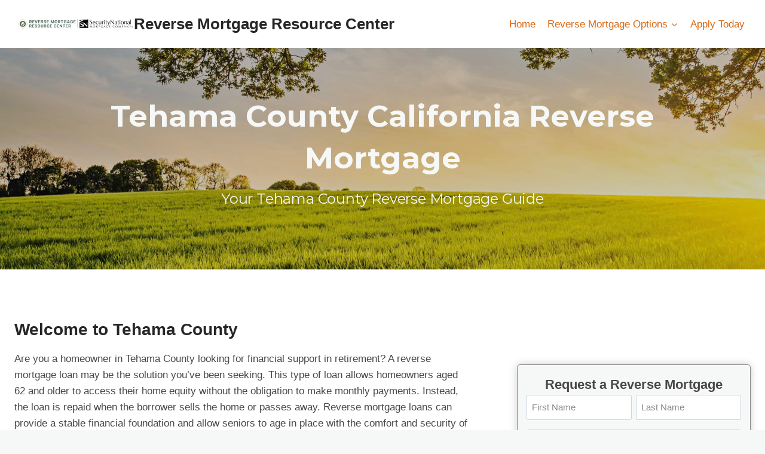

--- FILE ---
content_type: text/html; charset=UTF-8
request_url: https://reversemortgageresourcecenter.com/reverse-mortgage-tehama-county-ca/
body_size: 53661
content:
<!doctype html>
<html lang="en-US" class="no-js" itemtype="https://schema.org/WebPage" itemscope>
<head> <script>
var gform;gform||(document.addEventListener("gform_main_scripts_loaded",function(){gform.scriptsLoaded=!0}),document.addEventListener("gform/theme/scripts_loaded",function(){gform.themeScriptsLoaded=!0}),window.addEventListener("DOMContentLoaded",function(){gform.domLoaded=!0}),gform={domLoaded:!1,scriptsLoaded:!1,themeScriptsLoaded:!1,isFormEditor:()=>"function"==typeof InitializeEditor,callIfLoaded:function(o){return!(!gform.domLoaded||!gform.scriptsLoaded||!gform.themeScriptsLoaded&&!gform.isFormEditor()||(gform.isFormEditor()&&console.warn("The use of gform.initializeOnLoaded() is deprecated in the form editor context and will be removed in Gravity Forms 3.1."),o(),0))},initializeOnLoaded:function(o){gform.callIfLoaded(o)||(document.addEventListener("gform_main_scripts_loaded",()=>{gform.scriptsLoaded=!0,gform.callIfLoaded(o)}),document.addEventListener("gform/theme/scripts_loaded",()=>{gform.themeScriptsLoaded=!0,gform.callIfLoaded(o)}),window.addEventListener("DOMContentLoaded",()=>{gform.domLoaded=!0,gform.callIfLoaded(o)}))},hooks:{action:{},filter:{}},addAction:function(o,r,e,t){gform.addHook("action",o,r,e,t)},addFilter:function(o,r,e,t){gform.addHook("filter",o,r,e,t)},doAction:function(o){gform.doHook("action",o,arguments)},applyFilters:function(o){return gform.doHook("filter",o,arguments)},removeAction:function(o,r){gform.removeHook("action",o,r)},removeFilter:function(o,r,e){gform.removeHook("filter",o,r,e)},addHook:function(o,r,e,t,n){null==gform.hooks[o][r]&&(gform.hooks[o][r]=[]);var d=gform.hooks[o][r];null==n&&(n=r+"_"+d.length),gform.hooks[o][r].push({tag:n,callable:e,priority:t=null==t?10:t})},doHook:function(r,o,e){var t;if(e=Array.prototype.slice.call(e,1),null!=gform.hooks[r][o]&&((o=gform.hooks[r][o]).sort(function(o,r){return o.priority-r.priority}),o.forEach(function(o){"function"!=typeof(t=o.callable)&&(t=window[t]),"action"==r?t.apply(null,e):e[0]=t.apply(null,e)})),"filter"==r)return e[0]},removeHook:function(o,r,t,n){var e;null!=gform.hooks[o][r]&&(e=(e=gform.hooks[o][r]).filter(function(o,r,e){return!!(null!=n&&n!=o.tag||null!=t&&t!=o.priority)}),gform.hooks[o][r]=e)}});
</script>
<meta charset="UTF-8"><script>if(navigator.userAgent.match(/MSIE|Internet Explorer/i)||navigator.userAgent.match(/Trident\/7\..*?rv:11/i)){var href=document.location.href;if(!href.match(/[?&]nowprocket/)){if(href.indexOf("?")==-1){if(href.indexOf("#")==-1){document.location.href=href+"?nowprocket=1"}else{document.location.href=href.replace("#","?nowprocket=1#")}}else{if(href.indexOf("#")==-1){document.location.href=href+"&nowprocket=1"}else{document.location.href=href.replace("#","&nowprocket=1#")}}}}</script><script>(()=>{class RocketLazyLoadScripts{constructor(){this.v="1.2.5.1",this.triggerEvents=["keydown","mousedown","mousemove","touchmove","touchstart","touchend","wheel"],this.userEventHandler=this.t.bind(this),this.touchStartHandler=this.i.bind(this),this.touchMoveHandler=this.o.bind(this),this.touchEndHandler=this.h.bind(this),this.clickHandler=this.u.bind(this),this.interceptedClicks=[],this.interceptedClickListeners=[],this.l(this),window.addEventListener("pageshow",(t=>{this.persisted=t.persisted,this.everythingLoaded&&this.m()})),document.addEventListener("DOMContentLoaded",(()=>{this.p()})),this.delayedScripts={normal:[],async:[],defer:[]},this.trash=[],this.allJQueries=[]}k(t){document.hidden?t.t():(this.triggerEvents.forEach((e=>window.addEventListener(e,t.userEventHandler,{passive:!0}))),window.addEventListener("touchstart",t.touchStartHandler,{passive:!0}),window.addEventListener("mousedown",t.touchStartHandler),document.addEventListener("visibilitychange",t.userEventHandler))}_(){this.triggerEvents.forEach((t=>window.removeEventListener(t,this.userEventHandler,{passive:!0}))),document.removeEventListener("visibilitychange",this.userEventHandler)}i(t){"HTML"!==t.target.tagName&&(window.addEventListener("touchend",this.touchEndHandler),window.addEventListener("mouseup",this.touchEndHandler),window.addEventListener("touchmove",this.touchMoveHandler,{passive:!0}),window.addEventListener("mousemove",this.touchMoveHandler),t.target.addEventListener("click",this.clickHandler),this.L(t.target,!0),this.M(t.target,"onclick","rocket-onclick"),this.C())}o(t){window.removeEventListener("touchend",this.touchEndHandler),window.removeEventListener("mouseup",this.touchEndHandler),window.removeEventListener("touchmove",this.touchMoveHandler,{passive:!0}),window.removeEventListener("mousemove",this.touchMoveHandler),t.target.removeEventListener("click",this.clickHandler),this.L(t.target,!1),this.M(t.target,"rocket-onclick","onclick"),this.O()}h(){window.removeEventListener("touchend",this.touchEndHandler),window.removeEventListener("mouseup",this.touchEndHandler),window.removeEventListener("touchmove",this.touchMoveHandler,{passive:!0}),window.removeEventListener("mousemove",this.touchMoveHandler)}u(t){t.target.removeEventListener("click",this.clickHandler),this.L(t.target,!1),this.M(t.target,"rocket-onclick","onclick"),this.interceptedClicks.push(t),t.preventDefault(),t.stopPropagation(),t.stopImmediatePropagation(),this.O()}D(){window.removeEventListener("touchstart",this.touchStartHandler,{passive:!0}),window.removeEventListener("mousedown",this.touchStartHandler),this.interceptedClicks.forEach((t=>{t.target.dispatchEvent(new MouseEvent("click",{view:t.view,bubbles:!0,cancelable:!0}))}))}l(t){EventTarget.prototype.addEventListenerBase=EventTarget.prototype.addEventListener,EventTarget.prototype.addEventListener=function(e,i,o){"click"!==e||t.windowLoaded||i===t.clickHandler||t.interceptedClickListeners.push({target:this,func:i,options:o}),(this||window).addEventListenerBase(e,i,o)}}L(t,e){this.interceptedClickListeners.forEach((i=>{i.target===t&&(e?t.removeEventListener("click",i.func,i.options):t.addEventListener("click",i.func,i.options))})),t.parentNode!==document.documentElement&&this.L(t.parentNode,e)}S(){return new Promise((t=>{this.T?this.O=t:t()}))}C(){this.T=!0}O(){this.T=!1}M(t,e,i){t.hasAttribute&&t.hasAttribute(e)&&(event.target.setAttribute(i,event.target.getAttribute(e)),event.target.removeAttribute(e))}t(){this._(this),"loading"===document.readyState?document.addEventListener("DOMContentLoaded",this.R.bind(this)):this.R()}p(){let t=[];document.querySelectorAll("script[type=rocketlazyloadscript][data-rocket-src]").forEach((e=>{let i=e.getAttribute("data-rocket-src");if(i&&0!==i.indexOf("data:")){0===i.indexOf("//")&&(i=location.protocol+i);try{const o=new URL(i).origin;o!==location.origin&&t.push({src:o,crossOrigin:e.crossOrigin||"module"===e.getAttribute("data-rocket-type")})}catch(t){}}})),t=[...new Map(t.map((t=>[JSON.stringify(t),t]))).values()],this.j(t,"preconnect")}async R(){this.lastBreath=Date.now(),this.P(this),this.F(this),this.q(),this.A(),this.I(),await this.U(this.delayedScripts.normal),await this.U(this.delayedScripts.defer),await this.U(this.delayedScripts.async);try{await this.W(),await this.H(this),await this.J()}catch(t){console.error(t)}window.dispatchEvent(new Event("rocket-allScriptsLoaded")),this.everythingLoaded=!0,this.S().then((()=>{this.D()})),this.N()}A(){document.querySelectorAll("script[type=rocketlazyloadscript]").forEach((t=>{t.hasAttribute("data-rocket-src")?t.hasAttribute("async")&&!1!==t.async?this.delayedScripts.async.push(t):t.hasAttribute("defer")&&!1!==t.defer||"module"===t.getAttribute("data-rocket-type")?this.delayedScripts.defer.push(t):this.delayedScripts.normal.push(t):this.delayedScripts.normal.push(t)}))}async B(t){if(await this.G(),!0!==t.noModule||!("noModule"in HTMLScriptElement.prototype))return new Promise((e=>{let i;function o(){(i||t).setAttribute("data-rocket-status","executed"),e()}try{if(navigator.userAgent.indexOf("Firefox/")>0||""===navigator.vendor)i=document.createElement("script"),[...t.attributes].forEach((t=>{let e=t.nodeName;"type"!==e&&("data-rocket-type"===e&&(e="type"),"data-rocket-src"===e&&(e="src"),i.setAttribute(e,t.nodeValue))})),t.text&&(i.text=t.text),i.hasAttribute("src")?(i.addEventListener("load",o),i.addEventListener("error",(function(){i.setAttribute("data-rocket-status","failed"),e()})),setTimeout((()=>{i.isConnected||e()}),1)):(i.text=t.text,o()),t.parentNode.replaceChild(i,t);else{const i=t.getAttribute("data-rocket-type"),n=t.getAttribute("data-rocket-src");i?(t.type=i,t.removeAttribute("data-rocket-type")):t.removeAttribute("type"),t.addEventListener("load",o),t.addEventListener("error",(function(){t.setAttribute("data-rocket-status","failed"),e()})),n?(t.removeAttribute("data-rocket-src"),t.src=n):t.src="data:text/javascript;base64,"+window.btoa(unescape(encodeURIComponent(t.text)))}}catch(i){t.setAttribute("data-rocket-status","failed"),e()}}));t.setAttribute("data-rocket-status","skipped")}async U(t){const e=t.shift();return e&&e.isConnected?(await this.B(e),this.U(t)):Promise.resolve()}I(){this.j([...this.delayedScripts.normal,...this.delayedScripts.defer,...this.delayedScripts.async],"preload")}j(t,e){var i=document.createDocumentFragment();t.forEach((t=>{const o=t.getAttribute&&t.getAttribute("data-rocket-src")||t.src;if(o){const n=document.createElement("link");n.href=o,n.rel=e,"preconnect"!==e&&(n.as="script"),t.getAttribute&&"module"===t.getAttribute("data-rocket-type")&&(n.crossOrigin=!0),t.crossOrigin&&(n.crossOrigin=t.crossOrigin),t.integrity&&(n.integrity=t.integrity),i.appendChild(n),this.trash.push(n)}})),document.head.appendChild(i)}P(t){let e={};function i(i,o){return e[o].eventsToRewrite.indexOf(i)>=0&&!t.everythingLoaded?"rocket-"+i:i}function o(t,o){!function(t){e[t]||(e[t]={originalFunctions:{add:t.addEventListener,remove:t.removeEventListener},eventsToRewrite:[]},t.addEventListener=function(){arguments[0]=i(arguments[0],t),e[t].originalFunctions.add.apply(t,arguments)},t.removeEventListener=function(){arguments[0]=i(arguments[0],t),e[t].originalFunctions.remove.apply(t,arguments)})}(t),e[t].eventsToRewrite.push(o)}function n(e,i){let o=e[i];e[i]=null,Object.defineProperty(e,i,{get:()=>o||function(){},set(n){t.everythingLoaded?o=n:e["rocket"+i]=o=n}})}o(document,"DOMContentLoaded"),o(window,"DOMContentLoaded"),o(window,"load"),o(window,"pageshow"),o(document,"readystatechange"),n(document,"onreadystatechange"),n(window,"onload"),n(window,"onpageshow")}F(t){let e;function i(e){return t.everythingLoaded?e:e.split(" ").map((t=>"load"===t||0===t.indexOf("load.")?"rocket-jquery-load":t)).join(" ")}function o(o){if(o&&o.fn&&!t.allJQueries.includes(o)){o.fn.ready=o.fn.init.prototype.ready=function(e){return t.domReadyFired?e.bind(document)(o):document.addEventListener("rocket-DOMContentLoaded",(()=>e.bind(document)(o))),o([])};const e=o.fn.on;o.fn.on=o.fn.init.prototype.on=function(){return this[0]===window&&("string"==typeof arguments[0]||arguments[0]instanceof String?arguments[0]=i(arguments[0]):"object"==typeof arguments[0]&&Object.keys(arguments[0]).forEach((t=>{const e=arguments[0][t];delete arguments[0][t],arguments[0][i(t)]=e}))),e.apply(this,arguments),this},t.allJQueries.push(o)}e=o}o(window.jQuery),Object.defineProperty(window,"jQuery",{get:()=>e,set(t){o(t)}})}async H(t){const e=document.querySelector("script[data-webpack]");e&&(await async function(){return new Promise((t=>{e.addEventListener("load",t),e.addEventListener("error",t)}))}(),await t.K(),await t.H(t))}async W(){this.domReadyFired=!0,await this.G(),document.dispatchEvent(new Event("rocket-readystatechange")),await this.G(),document.rocketonreadystatechange&&document.rocketonreadystatechange(),await this.G(),document.dispatchEvent(new Event("rocket-DOMContentLoaded")),await this.G(),window.dispatchEvent(new Event("rocket-DOMContentLoaded"))}async J(){await this.G(),document.dispatchEvent(new Event("rocket-readystatechange")),await this.G(),document.rocketonreadystatechange&&document.rocketonreadystatechange(),await this.G(),window.dispatchEvent(new Event("rocket-load")),await this.G(),window.rocketonload&&window.rocketonload(),await this.G(),this.allJQueries.forEach((t=>t(window).trigger("rocket-jquery-load"))),await this.G();const t=new Event("rocket-pageshow");t.persisted=this.persisted,window.dispatchEvent(t),await this.G(),window.rocketonpageshow&&window.rocketonpageshow({persisted:this.persisted}),this.windowLoaded=!0}m(){document.onreadystatechange&&document.onreadystatechange(),window.onload&&window.onload(),window.onpageshow&&window.onpageshow({persisted:this.persisted})}q(){const t=new Map;document.write=document.writeln=function(e){const i=document.currentScript;i||console.error("WPRocket unable to document.write this: "+e);const o=document.createRange(),n=i.parentElement;let s=t.get(i);void 0===s&&(s=i.nextSibling,t.set(i,s));const c=document.createDocumentFragment();o.setStart(c,0),c.appendChild(o.createContextualFragment(e)),n.insertBefore(c,s)}}async G(){Date.now()-this.lastBreath>45&&(await this.K(),this.lastBreath=Date.now())}async K(){return document.hidden?new Promise((t=>setTimeout(t))):new Promise((t=>requestAnimationFrame(t)))}N(){this.trash.forEach((t=>t.remove()))}static run(){const t=new RocketLazyLoadScripts;t.k(t)}}RocketLazyLoadScripts.run()})();</script>
	
	<meta name="viewport" content="width=device-width, initial-scale=1, minimum-scale=1">
	<title>Reverse Mortgages in Tehama County, California | Reverse Mortgage Resource Center</title><link rel="preload" as="style" href="https://fonts.googleapis.com/css?family=Montserrat%3A700%2Cregular&#038;display=swap" /><link rel="stylesheet" href="https://fonts.googleapis.com/css?family=Montserrat%3A700%2Cregular&#038;display=swap" media="print" onload="this.media='all'" /><noscript><link rel="stylesheet" href="https://fonts.googleapis.com/css?family=Montserrat%3A700%2Cregular&#038;display=swap" /></noscript>
<link rel='stylesheet' id='kadence-kb-splide-css' href='https://reversemortgageresourcecenter.com/wp-content/plugins/kadence-blocks-pro/includes/assets/css/kadence-splide.min.css?ver=2.8.9' media='all' />
<link rel='stylesheet' id='kadence-blocks-splide-css' href='https://reversemortgageresourcecenter.com/wp-content/plugins/kadence-blocks/includes/assets/css/kb-blocks-splide.min.css?ver=3.6.1' media='all' />
<meta name="dc.title" content="Reverse Mortgages in Tehama County, California | Reverse Mortgage Resource Center">
<meta name="dc.description" content="Looking for a financial solution to help you stay in your home during retirement? A reverse mortgage loan may be the answer. Our team of experts can help you understand this unique loan product&#039;s benefits and eligibility requirements. Contact us today at 385-503-2224 to learn more and see if a reverse mortgage is right for you.">
<meta name="dc.relation" content="https://reversemortgageresourcecenter.com/reverse-mortgage-tehama-county-ca/">
<meta name="dc.source" content="https://reversemortgageresourcecenter.com/">
<meta name="dc.language" content="en_US">
<meta name="description" content="Looking for a financial solution to help you stay in your home during retirement? A reverse mortgage loan may be the answer. Our team of experts can help you understand this unique loan product&#039;s benefits and eligibility requirements. Contact us today at 385-503-2224 to learn more and see if a reverse mortgage is right for you.">
<meta name="robots" content="index, follow, max-snippet:-1, max-image-preview:large, max-video-preview:-1">
<link rel="canonical" href="https://reversemortgageresourcecenter.com/reverse-mortgage-tehama-county-ca/">
<meta property="og:url" content="https://reversemortgageresourcecenter.com/reverse-mortgage-tehama-county-ca/">
<meta property="og:site_name" content="Reverse Mortgage Resource Center">
<meta property="og:locale" content="en_US">
<meta property="og:type" content="article">
<meta property="article:author" content="https://www.facebook.com/ReverseMortgageResourceCenter">
<meta property="article:publisher" content="https://www.facebook.com/ReverseMortgageResourceCenter">
<meta property="og:title" content="Reverse Mortgage in Tehama County CA ">
<meta property="og:description" content="Looking for a financial solution to help you stay in your home during retirement? A reverse mortgage loan may be the answer. Our team of experts can help you understand this unique loan product&#039;s benefits and eligibility requirements. Contact us today at 385-503-2224 to learn more and see if a reverse mortgage is right for you.">
<meta name="twitter:card" content="summary">
<meta name="twitter:site" content="https://twitter.com/reversemtgrc">
<meta name="twitter:creator" content="https://twitter.com/reversemtgrc">
<meta name="twitter:title" content="Reverse Mortgage in Tehama County CA ">
<meta name="twitter:description" content="A reverse mortgage might be the perfect solution if you&#039;re a senior homeowner looking for extra financial stability. If you&#039;re looking for a reverse mortgage loan in Tehama County, call 385-503-2224 or visit our website to learn about your Reverse Mortgage Options.">
<link rel='dns-prefetch' href='//www.google.com' />
<link rel='dns-prefetch' href='//use.typekit.net' />
<link href='https://fonts.gstatic.com' crossorigin rel='preconnect' />
<link rel="alternate" type="application/rss+xml" title="Reverse Mortgage Resource Center &raquo; Feed" href="https://reversemortgageresourcecenter.com/feed/" />
<link rel="alternate" type="application/rss+xml" title="Reverse Mortgage Resource Center &raquo; Comments Feed" href="https://reversemortgageresourcecenter.com/comments/feed/" />
					<script type="rocketlazyloadscript">document.documentElement.classList.remove( 'no-js' );</script>
			<link rel="alternate" title="oEmbed (JSON)" type="application/json+oembed" href="https://reversemortgageresourcecenter.com/wp-json/oembed/1.0/embed?url=https%3A%2F%2Freversemortgageresourcecenter.com%2Freverse-mortgage-tehama-county-ca%2F" />
<link rel="alternate" title="oEmbed (XML)" type="text/xml+oembed" href="https://reversemortgageresourcecenter.com/wp-json/oembed/1.0/embed?url=https%3A%2F%2Freversemortgageresourcecenter.com%2Freverse-mortgage-tehama-county-ca%2F&#038;format=xml" />
<style id='wp-img-auto-sizes-contain-inline-css'>
img:is([sizes=auto i],[sizes^="auto," i]){contain-intrinsic-size:3000px 1500px}
/*# sourceURL=wp-img-auto-sizes-contain-inline-css */
</style>
<style id='wp-emoji-styles-inline-css'>

	img.wp-smiley, img.emoji {
		display: inline !important;
		border: none !important;
		box-shadow: none !important;
		height: 1em !important;
		width: 1em !important;
		margin: 0 0.07em !important;
		vertical-align: -0.1em !important;
		background: none !important;
		padding: 0 !important;
	}
/*# sourceURL=wp-emoji-styles-inline-css */
</style>
<link rel='stylesheet' id='wp-block-library-css' href='https://reversemortgageresourcecenter.com/wp-includes/css/dist/block-library/style.min.css?ver=6.9' media='all' />
<style id='wp-block-heading-inline-css'>
h1:where(.wp-block-heading).has-background,h2:where(.wp-block-heading).has-background,h3:where(.wp-block-heading).has-background,h4:where(.wp-block-heading).has-background,h5:where(.wp-block-heading).has-background,h6:where(.wp-block-heading).has-background{padding:1.25em 2.375em}h1.has-text-align-left[style*=writing-mode]:where([style*=vertical-lr]),h1.has-text-align-right[style*=writing-mode]:where([style*=vertical-rl]),h2.has-text-align-left[style*=writing-mode]:where([style*=vertical-lr]),h2.has-text-align-right[style*=writing-mode]:where([style*=vertical-rl]),h3.has-text-align-left[style*=writing-mode]:where([style*=vertical-lr]),h3.has-text-align-right[style*=writing-mode]:where([style*=vertical-rl]),h4.has-text-align-left[style*=writing-mode]:where([style*=vertical-lr]),h4.has-text-align-right[style*=writing-mode]:where([style*=vertical-rl]),h5.has-text-align-left[style*=writing-mode]:where([style*=vertical-lr]),h5.has-text-align-right[style*=writing-mode]:where([style*=vertical-rl]),h6.has-text-align-left[style*=writing-mode]:where([style*=vertical-lr]),h6.has-text-align-right[style*=writing-mode]:where([style*=vertical-rl]){rotate:180deg}
/*# sourceURL=https://reversemortgageresourcecenter.com/wp-includes/blocks/heading/style.min.css */
</style>
<style id='wp-block-list-inline-css'>
ol,ul{box-sizing:border-box}:root :where(.wp-block-list.has-background){padding:1.25em 2.375em}
/*# sourceURL=https://reversemortgageresourcecenter.com/wp-includes/blocks/list/style.min.css */
</style>
<style id='wp-block-columns-inline-css'>
.wp-block-columns{box-sizing:border-box;display:flex;flex-wrap:wrap!important}@media (min-width:782px){.wp-block-columns{flex-wrap:nowrap!important}}.wp-block-columns{align-items:normal!important}.wp-block-columns.are-vertically-aligned-top{align-items:flex-start}.wp-block-columns.are-vertically-aligned-center{align-items:center}.wp-block-columns.are-vertically-aligned-bottom{align-items:flex-end}@media (max-width:781px){.wp-block-columns:not(.is-not-stacked-on-mobile)>.wp-block-column{flex-basis:100%!important}}@media (min-width:782px){.wp-block-columns:not(.is-not-stacked-on-mobile)>.wp-block-column{flex-basis:0;flex-grow:1}.wp-block-columns:not(.is-not-stacked-on-mobile)>.wp-block-column[style*=flex-basis]{flex-grow:0}}.wp-block-columns.is-not-stacked-on-mobile{flex-wrap:nowrap!important}.wp-block-columns.is-not-stacked-on-mobile>.wp-block-column{flex-basis:0;flex-grow:1}.wp-block-columns.is-not-stacked-on-mobile>.wp-block-column[style*=flex-basis]{flex-grow:0}:where(.wp-block-columns){margin-bottom:1.75em}:where(.wp-block-columns.has-background){padding:1.25em 2.375em}.wp-block-column{flex-grow:1;min-width:0;overflow-wrap:break-word;word-break:break-word}.wp-block-column.is-vertically-aligned-top{align-self:flex-start}.wp-block-column.is-vertically-aligned-center{align-self:center}.wp-block-column.is-vertically-aligned-bottom{align-self:flex-end}.wp-block-column.is-vertically-aligned-stretch{align-self:stretch}.wp-block-column.is-vertically-aligned-bottom,.wp-block-column.is-vertically-aligned-center,.wp-block-column.is-vertically-aligned-top{width:100%}
/*# sourceURL=https://reversemortgageresourcecenter.com/wp-includes/blocks/columns/style.min.css */
</style>
<style id='wp-block-embed-inline-css'>
.wp-block-embed.alignleft,.wp-block-embed.alignright,.wp-block[data-align=left]>[data-type="core/embed"],.wp-block[data-align=right]>[data-type="core/embed"]{max-width:360px;width:100%}.wp-block-embed.alignleft .wp-block-embed__wrapper,.wp-block-embed.alignright .wp-block-embed__wrapper,.wp-block[data-align=left]>[data-type="core/embed"] .wp-block-embed__wrapper,.wp-block[data-align=right]>[data-type="core/embed"] .wp-block-embed__wrapper{min-width:280px}.wp-block-cover .wp-block-embed{min-height:240px;min-width:320px}.wp-block-embed{overflow-wrap:break-word}.wp-block-embed :where(figcaption){margin-bottom:1em;margin-top:.5em}.wp-block-embed iframe{max-width:100%}.wp-block-embed__wrapper{position:relative}.wp-embed-responsive .wp-has-aspect-ratio .wp-block-embed__wrapper:before{content:"";display:block;padding-top:50%}.wp-embed-responsive .wp-has-aspect-ratio iframe{bottom:0;height:100%;left:0;position:absolute;right:0;top:0;width:100%}.wp-embed-responsive .wp-embed-aspect-21-9 .wp-block-embed__wrapper:before{padding-top:42.85%}.wp-embed-responsive .wp-embed-aspect-18-9 .wp-block-embed__wrapper:before{padding-top:50%}.wp-embed-responsive .wp-embed-aspect-16-9 .wp-block-embed__wrapper:before{padding-top:56.25%}.wp-embed-responsive .wp-embed-aspect-4-3 .wp-block-embed__wrapper:before{padding-top:75%}.wp-embed-responsive .wp-embed-aspect-1-1 .wp-block-embed__wrapper:before{padding-top:100%}.wp-embed-responsive .wp-embed-aspect-9-16 .wp-block-embed__wrapper:before{padding-top:177.77%}.wp-embed-responsive .wp-embed-aspect-1-2 .wp-block-embed__wrapper:before{padding-top:200%}
/*# sourceURL=https://reversemortgageresourcecenter.com/wp-includes/blocks/embed/style.min.css */
</style>
<style id='wp-block-paragraph-inline-css'>
.is-small-text{font-size:.875em}.is-regular-text{font-size:1em}.is-large-text{font-size:2.25em}.is-larger-text{font-size:3em}.has-drop-cap:not(:focus):first-letter{float:left;font-size:8.4em;font-style:normal;font-weight:100;line-height:.68;margin:.05em .1em 0 0;text-transform:uppercase}body.rtl .has-drop-cap:not(:focus):first-letter{float:none;margin-left:.1em}p.has-drop-cap.has-background{overflow:hidden}:root :where(p.has-background){padding:1.25em 2.375em}:where(p.has-text-color:not(.has-link-color)) a{color:inherit}p.has-text-align-left[style*="writing-mode:vertical-lr"],p.has-text-align-right[style*="writing-mode:vertical-rl"]{rotate:180deg}
/*# sourceURL=https://reversemortgageresourcecenter.com/wp-includes/blocks/paragraph/style.min.css */
</style>
<style id='wp-block-spacer-inline-css'>
.wp-block-spacer{clear:both}
/*# sourceURL=https://reversemortgageresourcecenter.com/wp-includes/blocks/spacer/style.min.css */
</style>
<style id='global-styles-inline-css'>
:root{--wp--preset--aspect-ratio--square: 1;--wp--preset--aspect-ratio--4-3: 4/3;--wp--preset--aspect-ratio--3-4: 3/4;--wp--preset--aspect-ratio--3-2: 3/2;--wp--preset--aspect-ratio--2-3: 2/3;--wp--preset--aspect-ratio--16-9: 16/9;--wp--preset--aspect-ratio--9-16: 9/16;--wp--preset--color--black: #000000;--wp--preset--color--cyan-bluish-gray: #abb8c3;--wp--preset--color--white: #ffffff;--wp--preset--color--pale-pink: #f78da7;--wp--preset--color--vivid-red: #cf2e2e;--wp--preset--color--luminous-vivid-orange: #ff6900;--wp--preset--color--luminous-vivid-amber: #fcb900;--wp--preset--color--light-green-cyan: #7bdcb5;--wp--preset--color--vivid-green-cyan: #00d084;--wp--preset--color--pale-cyan-blue: #8ed1fc;--wp--preset--color--vivid-cyan-blue: #0693e3;--wp--preset--color--vivid-purple: #9b51e0;--wp--preset--color--theme-palette-1: var(--global-palette1);--wp--preset--color--theme-palette-2: var(--global-palette2);--wp--preset--color--theme-palette-3: var(--global-palette3);--wp--preset--color--theme-palette-4: var(--global-palette4);--wp--preset--color--theme-palette-5: var(--global-palette5);--wp--preset--color--theme-palette-6: var(--global-palette6);--wp--preset--color--theme-palette-7: var(--global-palette7);--wp--preset--color--theme-palette-8: var(--global-palette8);--wp--preset--color--theme-palette-9: var(--global-palette9);--wp--preset--color--theme-palette-10: var(--global-palette10);--wp--preset--color--theme-palette-11: var(--global-palette11);--wp--preset--color--theme-palette-12: var(--global-palette12);--wp--preset--color--theme-palette-13: var(--global-palette13);--wp--preset--color--theme-palette-14: var(--global-palette14);--wp--preset--color--theme-palette-15: var(--global-palette15);--wp--preset--gradient--vivid-cyan-blue-to-vivid-purple: linear-gradient(135deg,rgb(6,147,227) 0%,rgb(155,81,224) 100%);--wp--preset--gradient--light-green-cyan-to-vivid-green-cyan: linear-gradient(135deg,rgb(122,220,180) 0%,rgb(0,208,130) 100%);--wp--preset--gradient--luminous-vivid-amber-to-luminous-vivid-orange: linear-gradient(135deg,rgb(252,185,0) 0%,rgb(255,105,0) 100%);--wp--preset--gradient--luminous-vivid-orange-to-vivid-red: linear-gradient(135deg,rgb(255,105,0) 0%,rgb(207,46,46) 100%);--wp--preset--gradient--very-light-gray-to-cyan-bluish-gray: linear-gradient(135deg,rgb(238,238,238) 0%,rgb(169,184,195) 100%);--wp--preset--gradient--cool-to-warm-spectrum: linear-gradient(135deg,rgb(74,234,220) 0%,rgb(151,120,209) 20%,rgb(207,42,186) 40%,rgb(238,44,130) 60%,rgb(251,105,98) 80%,rgb(254,248,76) 100%);--wp--preset--gradient--blush-light-purple: linear-gradient(135deg,rgb(255,206,236) 0%,rgb(152,150,240) 100%);--wp--preset--gradient--blush-bordeaux: linear-gradient(135deg,rgb(254,205,165) 0%,rgb(254,45,45) 50%,rgb(107,0,62) 100%);--wp--preset--gradient--luminous-dusk: linear-gradient(135deg,rgb(255,203,112) 0%,rgb(199,81,192) 50%,rgb(65,88,208) 100%);--wp--preset--gradient--pale-ocean: linear-gradient(135deg,rgb(255,245,203) 0%,rgb(182,227,212) 50%,rgb(51,167,181) 100%);--wp--preset--gradient--electric-grass: linear-gradient(135deg,rgb(202,248,128) 0%,rgb(113,206,126) 100%);--wp--preset--gradient--midnight: linear-gradient(135deg,rgb(2,3,129) 0%,rgb(40,116,252) 100%);--wp--preset--font-size--small: var(--global-font-size-small);--wp--preset--font-size--medium: var(--global-font-size-medium);--wp--preset--font-size--large: var(--global-font-size-large);--wp--preset--font-size--x-large: 42px;--wp--preset--font-size--larger: var(--global-font-size-larger);--wp--preset--font-size--xxlarge: var(--global-font-size-xxlarge);--wp--preset--spacing--20: 0.44rem;--wp--preset--spacing--30: 0.67rem;--wp--preset--spacing--40: 1rem;--wp--preset--spacing--50: 1.5rem;--wp--preset--spacing--60: 2.25rem;--wp--preset--spacing--70: 3.38rem;--wp--preset--spacing--80: 5.06rem;--wp--preset--shadow--natural: 6px 6px 9px rgba(0, 0, 0, 0.2);--wp--preset--shadow--deep: 12px 12px 50px rgba(0, 0, 0, 0.4);--wp--preset--shadow--sharp: 6px 6px 0px rgba(0, 0, 0, 0.2);--wp--preset--shadow--outlined: 6px 6px 0px -3px rgb(255, 255, 255), 6px 6px rgb(0, 0, 0);--wp--preset--shadow--crisp: 6px 6px 0px rgb(0, 0, 0);}:where(.is-layout-flex){gap: 0.5em;}:where(.is-layout-grid){gap: 0.5em;}body .is-layout-flex{display: flex;}.is-layout-flex{flex-wrap: wrap;align-items: center;}.is-layout-flex > :is(*, div){margin: 0;}body .is-layout-grid{display: grid;}.is-layout-grid > :is(*, div){margin: 0;}:where(.wp-block-columns.is-layout-flex){gap: 2em;}:where(.wp-block-columns.is-layout-grid){gap: 2em;}:where(.wp-block-post-template.is-layout-flex){gap: 1.25em;}:where(.wp-block-post-template.is-layout-grid){gap: 1.25em;}.has-black-color{color: var(--wp--preset--color--black) !important;}.has-cyan-bluish-gray-color{color: var(--wp--preset--color--cyan-bluish-gray) !important;}.has-white-color{color: var(--wp--preset--color--white) !important;}.has-pale-pink-color{color: var(--wp--preset--color--pale-pink) !important;}.has-vivid-red-color{color: var(--wp--preset--color--vivid-red) !important;}.has-luminous-vivid-orange-color{color: var(--wp--preset--color--luminous-vivid-orange) !important;}.has-luminous-vivid-amber-color{color: var(--wp--preset--color--luminous-vivid-amber) !important;}.has-light-green-cyan-color{color: var(--wp--preset--color--light-green-cyan) !important;}.has-vivid-green-cyan-color{color: var(--wp--preset--color--vivid-green-cyan) !important;}.has-pale-cyan-blue-color{color: var(--wp--preset--color--pale-cyan-blue) !important;}.has-vivid-cyan-blue-color{color: var(--wp--preset--color--vivid-cyan-blue) !important;}.has-vivid-purple-color{color: var(--wp--preset--color--vivid-purple) !important;}.has-black-background-color{background-color: var(--wp--preset--color--black) !important;}.has-cyan-bluish-gray-background-color{background-color: var(--wp--preset--color--cyan-bluish-gray) !important;}.has-white-background-color{background-color: var(--wp--preset--color--white) !important;}.has-pale-pink-background-color{background-color: var(--wp--preset--color--pale-pink) !important;}.has-vivid-red-background-color{background-color: var(--wp--preset--color--vivid-red) !important;}.has-luminous-vivid-orange-background-color{background-color: var(--wp--preset--color--luminous-vivid-orange) !important;}.has-luminous-vivid-amber-background-color{background-color: var(--wp--preset--color--luminous-vivid-amber) !important;}.has-light-green-cyan-background-color{background-color: var(--wp--preset--color--light-green-cyan) !important;}.has-vivid-green-cyan-background-color{background-color: var(--wp--preset--color--vivid-green-cyan) !important;}.has-pale-cyan-blue-background-color{background-color: var(--wp--preset--color--pale-cyan-blue) !important;}.has-vivid-cyan-blue-background-color{background-color: var(--wp--preset--color--vivid-cyan-blue) !important;}.has-vivid-purple-background-color{background-color: var(--wp--preset--color--vivid-purple) !important;}.has-black-border-color{border-color: var(--wp--preset--color--black) !important;}.has-cyan-bluish-gray-border-color{border-color: var(--wp--preset--color--cyan-bluish-gray) !important;}.has-white-border-color{border-color: var(--wp--preset--color--white) !important;}.has-pale-pink-border-color{border-color: var(--wp--preset--color--pale-pink) !important;}.has-vivid-red-border-color{border-color: var(--wp--preset--color--vivid-red) !important;}.has-luminous-vivid-orange-border-color{border-color: var(--wp--preset--color--luminous-vivid-orange) !important;}.has-luminous-vivid-amber-border-color{border-color: var(--wp--preset--color--luminous-vivid-amber) !important;}.has-light-green-cyan-border-color{border-color: var(--wp--preset--color--light-green-cyan) !important;}.has-vivid-green-cyan-border-color{border-color: var(--wp--preset--color--vivid-green-cyan) !important;}.has-pale-cyan-blue-border-color{border-color: var(--wp--preset--color--pale-cyan-blue) !important;}.has-vivid-cyan-blue-border-color{border-color: var(--wp--preset--color--vivid-cyan-blue) !important;}.has-vivid-purple-border-color{border-color: var(--wp--preset--color--vivid-purple) !important;}.has-vivid-cyan-blue-to-vivid-purple-gradient-background{background: var(--wp--preset--gradient--vivid-cyan-blue-to-vivid-purple) !important;}.has-light-green-cyan-to-vivid-green-cyan-gradient-background{background: var(--wp--preset--gradient--light-green-cyan-to-vivid-green-cyan) !important;}.has-luminous-vivid-amber-to-luminous-vivid-orange-gradient-background{background: var(--wp--preset--gradient--luminous-vivid-amber-to-luminous-vivid-orange) !important;}.has-luminous-vivid-orange-to-vivid-red-gradient-background{background: var(--wp--preset--gradient--luminous-vivid-orange-to-vivid-red) !important;}.has-very-light-gray-to-cyan-bluish-gray-gradient-background{background: var(--wp--preset--gradient--very-light-gray-to-cyan-bluish-gray) !important;}.has-cool-to-warm-spectrum-gradient-background{background: var(--wp--preset--gradient--cool-to-warm-spectrum) !important;}.has-blush-light-purple-gradient-background{background: var(--wp--preset--gradient--blush-light-purple) !important;}.has-blush-bordeaux-gradient-background{background: var(--wp--preset--gradient--blush-bordeaux) !important;}.has-luminous-dusk-gradient-background{background: var(--wp--preset--gradient--luminous-dusk) !important;}.has-pale-ocean-gradient-background{background: var(--wp--preset--gradient--pale-ocean) !important;}.has-electric-grass-gradient-background{background: var(--wp--preset--gradient--electric-grass) !important;}.has-midnight-gradient-background{background: var(--wp--preset--gradient--midnight) !important;}.has-small-font-size{font-size: var(--wp--preset--font-size--small) !important;}.has-medium-font-size{font-size: var(--wp--preset--font-size--medium) !important;}.has-large-font-size{font-size: var(--wp--preset--font-size--large) !important;}.has-x-large-font-size{font-size: var(--wp--preset--font-size--x-large) !important;}
:where(.wp-block-columns.is-layout-flex){gap: 2em;}:where(.wp-block-columns.is-layout-grid){gap: 2em;}
/*# sourceURL=global-styles-inline-css */
</style>
<style id='core-block-supports-inline-css'>
.wp-container-core-columns-is-layout-9d6595d7{flex-wrap:nowrap;}
/*# sourceURL=core-block-supports-inline-css */
</style>

<style id='classic-theme-styles-inline-css'>
/*! This file is auto-generated */
.wp-block-button__link{color:#fff;background-color:#32373c;border-radius:9999px;box-shadow:none;text-decoration:none;padding:calc(.667em + 2px) calc(1.333em + 2px);font-size:1.125em}.wp-block-file__button{background:#32373c;color:#fff;text-decoration:none}
/*# sourceURL=/wp-includes/css/classic-themes.min.css */
</style>
<link data-minify="1" rel='stylesheet' id='qp-styles-css' href='https://reversemortgageresourcecenter.com/wp-content/cache/min/1/wp-content/plugins/QuickPopPRO-master/css/style.css?ver=1719271766' media='all' />
<link data-minify="1" rel='stylesheet' id='qp-font-styles-css' href='https://reversemortgageresourcecenter.com/wp-content/cache/min/1/eip0gix.css?ver=1719271766' media='all' />
<link rel='stylesheet' id='kadence-global-css' href='https://reversemortgageresourcecenter.com/wp-content/themes/kadence/assets/css/global.min.css?ver=1.4.2' media='all' />
<style id='kadence-global-inline-css'>
/* Kadence Base CSS */
:root{--global-palette1:#496858;--global-palette2:#668876;--global-palette3:#262626;--global-palette4:#484848;--global-palette5:#d86813;--global-palette6:#878787;--global-palette7:#e3e8e5;--global-palette8:#f6f8f7;--global-palette9:#ffffff;--global-palette10:oklch(from var(--global-palette1) calc(l + 0.10 * (1 - l)) calc(c * 1.00) calc(h + 180) / 100%);--global-palette11:#13612e;--global-palette12:#1159af;--global-palette13:#b82105;--global-palette14:#f7630c;--global-palette15:#f5a524;--global-palette9rgb:255, 255, 255;--global-palette-highlight:var(--global-palette1);--global-palette-highlight-alt:var(--global-palette2);--global-palette-highlight-alt2:var(--global-palette9);--global-palette-btn-bg:var(--global-palette1);--global-palette-btn-bg-hover:var(--global-palette2);--global-palette-btn:var(--global-palette9);--global-palette-btn-hover:var(--global-palette9);--global-palette-btn-sec-bg:var(--global-palette7);--global-palette-btn-sec-bg-hover:var(--global-palette2);--global-palette-btn-sec:var(--global-palette3);--global-palette-btn-sec-hover:var(--global-palette9);--global-body-font-family:-apple-system,BlinkMacSystemFont,"Segoe UI",Roboto,Oxygen-Sans,Ubuntu,Cantarell,"Helvetica Neue",sans-serif, "Apple Color Emoji", "Segoe UI Emoji", "Segoe UI Symbol";--global-heading-font-family:inherit;--global-primary-nav-font-family:inherit;--global-fallback-font:sans-serif;--global-display-fallback-font:sans-serif;--global-content-width:1290px;--global-content-wide-width:calc(1290px + 230px);--global-content-narrow-width:842px;--global-content-edge-padding:1.5rem;--global-content-boxed-padding:2rem;--global-calc-content-width:calc(1290px - var(--global-content-edge-padding) - var(--global-content-edge-padding) );--wp--style--global--content-size:var(--global-calc-content-width);}.wp-site-blocks{--global-vw:calc( 100vw - ( 0.5 * var(--scrollbar-offset)));}body{background:var(--global-palette8);}body, input, select, optgroup, textarea{font-weight:400;font-size:17px;line-height:1.6;font-family:var(--global-body-font-family);color:var(--global-palette4);}.content-bg, body.content-style-unboxed .site{background:var(--global-palette9);}h1,h2,h3,h4,h5,h6{font-family:var(--global-heading-font-family);}h1{font-weight:700;font-size:32px;line-height:1.5;color:var(--global-palette3);}h2{font-weight:700;font-size:28px;line-height:1.5;color:var(--global-palette3);}h3{font-weight:700;font-size:24px;line-height:1.5;color:var(--global-palette3);}h4{font-weight:700;font-size:22px;line-height:1.5;color:var(--global-palette4);}h5{font-weight:700;font-size:20px;line-height:1.5;color:var(--global-palette4);}h6{font-weight:700;font-size:18px;line-height:1.5;color:var(--global-palette5);}.entry-hero .kadence-breadcrumbs{max-width:1290px;}.site-container, .site-header-row-layout-contained, .site-footer-row-layout-contained, .entry-hero-layout-contained, .comments-area, .alignfull > .wp-block-cover__inner-container, .alignwide > .wp-block-cover__inner-container{max-width:var(--global-content-width);}.content-width-narrow .content-container.site-container, .content-width-narrow .hero-container.site-container{max-width:var(--global-content-narrow-width);}@media all and (min-width: 1520px){.wp-site-blocks .content-container  .alignwide{margin-left:-115px;margin-right:-115px;width:unset;max-width:unset;}}@media all and (min-width: 1102px){.content-width-narrow .wp-site-blocks .content-container .alignwide{margin-left:-130px;margin-right:-130px;width:unset;max-width:unset;}}.content-style-boxed .wp-site-blocks .entry-content .alignwide{margin-left:calc( -1 * var( --global-content-boxed-padding ) );margin-right:calc( -1 * var( --global-content-boxed-padding ) );}.content-area{margin-top:5rem;margin-bottom:5rem;}@media all and (max-width: 1024px){.content-area{margin-top:3rem;margin-bottom:3rem;}}@media all and (max-width: 767px){.content-area{margin-top:2rem;margin-bottom:2rem;}}@media all and (max-width: 1024px){:root{--global-content-boxed-padding:2rem;}}@media all and (max-width: 767px){:root{--global-content-boxed-padding:1.5rem;}}.entry-content-wrap{padding:2rem;}@media all and (max-width: 1024px){.entry-content-wrap{padding:2rem;}}@media all and (max-width: 767px){.entry-content-wrap{padding:1.5rem;}}.entry.single-entry{box-shadow:0px 15px 15px -10px rgba(0,0,0,0.05);}.entry.loop-entry{box-shadow:0px 15px 15px -10px rgba(0,0,0,0.05);}.loop-entry .entry-content-wrap{padding:2rem;}@media all and (max-width: 1024px){.loop-entry .entry-content-wrap{padding:2rem;}}@media all and (max-width: 767px){.loop-entry .entry-content-wrap{padding:1.5rem;}}button, .button, .wp-block-button__link, input[type="button"], input[type="reset"], input[type="submit"], .fl-button, .elementor-button-wrapper .elementor-button, .wc-block-components-checkout-place-order-button, .wc-block-cart__submit{box-shadow:0px 0px 0px -7px rgba(0,0,0,0);}button:hover, button:focus, button:active, .button:hover, .button:focus, .button:active, .wp-block-button__link:hover, .wp-block-button__link:focus, .wp-block-button__link:active, input[type="button"]:hover, input[type="button"]:focus, input[type="button"]:active, input[type="reset"]:hover, input[type="reset"]:focus, input[type="reset"]:active, input[type="submit"]:hover, input[type="submit"]:focus, input[type="submit"]:active, .elementor-button-wrapper .elementor-button:hover, .elementor-button-wrapper .elementor-button:focus, .elementor-button-wrapper .elementor-button:active, .wc-block-cart__submit:hover{box-shadow:0px 15px 25px -7px rgba(0,0,0,0.1);}.kb-button.kb-btn-global-outline.kb-btn-global-inherit{padding-top:calc(px - 2px);padding-right:calc(px - 2px);padding-bottom:calc(px - 2px);padding-left:calc(px - 2px);}@media all and (min-width: 1025px){.transparent-header .entry-hero .entry-hero-container-inner{padding-top:80px;}}@media all and (max-width: 1024px){.mobile-transparent-header .entry-hero .entry-hero-container-inner{padding-top:80px;}}@media all and (max-width: 767px){.mobile-transparent-header .entry-hero .entry-hero-container-inner{padding-top:80px;}}.entry-hero.page-hero-section .entry-header{min-height:200px;}
/* Kadence Header CSS */
@media all and (max-width: 1024px){.mobile-transparent-header #masthead{position:absolute;left:0px;right:0px;z-index:100;}.kadence-scrollbar-fixer.mobile-transparent-header #masthead{right:var(--scrollbar-offset,0);}.mobile-transparent-header #masthead, .mobile-transparent-header .site-top-header-wrap .site-header-row-container-inner, .mobile-transparent-header .site-main-header-wrap .site-header-row-container-inner, .mobile-transparent-header .site-bottom-header-wrap .site-header-row-container-inner{background:transparent;}.site-header-row-tablet-layout-fullwidth, .site-header-row-tablet-layout-standard{padding:0px;}}@media all and (min-width: 1025px){.transparent-header #masthead{position:absolute;left:0px;right:0px;z-index:100;}.transparent-header.kadence-scrollbar-fixer #masthead{right:var(--scrollbar-offset,0);}.transparent-header #masthead, .transparent-header .site-top-header-wrap .site-header-row-container-inner, .transparent-header .site-main-header-wrap .site-header-row-container-inner, .transparent-header .site-bottom-header-wrap .site-header-row-container-inner{background:transparent;}}.site-branding a.brand img{max-width:200px;}.site-branding a.brand img.svg-logo-image{width:200px;}.site-branding{padding:0px 0px 0px 0px;}.site-branding .site-title{font-weight:700;font-size:26px;line-height:1.2;color:var(--global-palette3);}#masthead, #masthead .kadence-sticky-header.item-is-fixed:not(.item-at-start):not(.site-header-row-container):not(.site-main-header-wrap), #masthead .kadence-sticky-header.item-is-fixed:not(.item-at-start) > .site-header-row-container-inner{background:#ffffff;}.site-main-header-inner-wrap{min-height:80px;}.header-navigation[class*="header-navigation-style-underline"] .header-menu-container.primary-menu-container>ul>li>a:after{width:calc( 100% - 1.2em);}.main-navigation .primary-menu-container > ul > li.menu-item > a{padding-left:calc(1.2em / 2);padding-right:calc(1.2em / 2);padding-top:0.6em;padding-bottom:0.6em;color:var(--global-palette5);}.main-navigation .primary-menu-container > ul > li.menu-item .dropdown-nav-special-toggle{right:calc(1.2em / 2);}.main-navigation .primary-menu-container > ul > li.menu-item > a:hover{color:var(--global-palette-highlight);}.main-navigation .primary-menu-container > ul > li.menu-item.current-menu-item > a{color:var(--global-palette3);}.header-navigation .header-menu-container ul ul.sub-menu, .header-navigation .header-menu-container ul ul.submenu{background:var(--global-palette3);box-shadow:0px 2px 13px 0px rgba(0,0,0,0.1);}.header-navigation .header-menu-container ul ul li.menu-item, .header-menu-container ul.menu > li.kadence-menu-mega-enabled > ul > li.menu-item > a{border-bottom:1px solid rgba(255,255,255,0.1);border-radius:0px 0px 0px 0px;}.header-navigation .header-menu-container ul ul li.menu-item > a{width:200px;padding-top:1em;padding-bottom:1em;color:var(--global-palette8);font-size:12px;}.header-navigation .header-menu-container ul ul li.menu-item > a:hover{color:var(--global-palette9);background:var(--global-palette4);border-radius:0px 0px 0px 0px;}.header-navigation .header-menu-container ul ul li.menu-item.current-menu-item > a{color:var(--global-palette9);background:var(--global-palette4);border-radius:0px 0px 0px 0px;}.mobile-toggle-open-container .menu-toggle-open, .mobile-toggle-open-container .menu-toggle-open:focus{color:var(--global-palette5);padding:0.4em 0.6em 0.4em 0.6em;font-size:14px;}.mobile-toggle-open-container .menu-toggle-open.menu-toggle-style-bordered{border:1px solid currentColor;}.mobile-toggle-open-container .menu-toggle-open .menu-toggle-icon{font-size:20px;}.mobile-toggle-open-container .menu-toggle-open:hover, .mobile-toggle-open-container .menu-toggle-open:focus-visible{color:var(--global-palette-highlight);}.mobile-navigation ul li{font-size:14px;}.mobile-navigation ul li a{padding-top:1em;padding-bottom:1em;}.mobile-navigation ul li > a, .mobile-navigation ul li.menu-item-has-children > .drawer-nav-drop-wrap{color:var(--global-palette8);}.mobile-navigation ul li.current-menu-item > a, .mobile-navigation ul li.current-menu-item.menu-item-has-children > .drawer-nav-drop-wrap{color:var(--global-palette-highlight);}.mobile-navigation ul li.menu-item-has-children .drawer-nav-drop-wrap, .mobile-navigation ul li:not(.menu-item-has-children) a{border-bottom:1px solid rgba(255,255,255,0.1);}.mobile-navigation:not(.drawer-navigation-parent-toggle-true) ul li.menu-item-has-children .drawer-nav-drop-wrap button{border-left:1px solid rgba(255,255,255,0.1);}#mobile-drawer .drawer-header .drawer-toggle{padding:0.6em 0.15em 0.6em 0.15em;font-size:24px;}
/* Kadence Footer CSS */
#colophon{background:var(--global-palette3);}.site-middle-footer-inner-wrap{padding-top:30px;grid-column-gap:30px;grid-row-gap:30px;}.site-middle-footer-inner-wrap .widget{margin-bottom:30px;}.site-middle-footer-inner-wrap .site-footer-section:not(:last-child):after{right:calc(-30px / 2);}.site-top-footer-wrap .site-footer-row-container-inner{background:var(--global-palette4);font-style:normal;}.site-top-footer-inner-wrap{padding-top:30px;padding-bottom:30px;grid-column-gap:30px;grid-row-gap:30px;}.site-top-footer-inner-wrap .widget{margin-bottom:30px;}.site-top-footer-inner-wrap .widget-area .widget-title{font-style:normal;}.site-top-footer-inner-wrap .site-footer-section:not(:last-child):after{right:calc(-30px / 2);}.site-bottom-footer-inner-wrap{padding-bottom:30px;grid-column-gap:30px;}.site-bottom-footer-inner-wrap .widget{margin-bottom:30px;}.site-bottom-footer-inner-wrap .site-footer-section:not(:last-child):after{right:calc(-30px / 2);}.footer-social-wrap .footer-social-inner-wrap{font-size:1em;gap:0.3em;}.site-footer .site-footer-wrap .site-footer-section .footer-social-wrap .footer-social-inner-wrap .social-button{border:2px none transparent;border-radius:3px;}#colophon .footer-html{font-style:normal;color:var(--global-palette6);}#colophon .site-footer-row-container .site-footer-row .footer-html a{color:var(--global-palette6);}#colophon .site-footer-row-container .site-footer-row .footer-html a:hover{color:var(--global-palette4);}#colophon .footer-navigation .footer-menu-container > ul > li > a{padding-left:calc(1.2em / 2);padding-right:calc(1.2em / 2);padding-top:calc(0.6em / 2);padding-bottom:calc(0.6em / 2);color:var(--global-palette9);}#colophon .footer-navigation .footer-menu-container > ul li a:hover{color:var(--global-palette5);}#colophon .footer-navigation .footer-menu-container > ul li.current-menu-item > a{color:var(--global-palette3);}
/* Kadence Pro Header CSS */
.header-navigation-dropdown-direction-left ul ul.submenu, .header-navigation-dropdown-direction-left ul ul.sub-menu{right:0px;left:auto;}.rtl .header-navigation-dropdown-direction-right ul ul.submenu, .rtl .header-navigation-dropdown-direction-right ul ul.sub-menu{left:0px;right:auto;}.header-account-button .nav-drop-title-wrap > .kadence-svg-iconset, .header-account-button > .kadence-svg-iconset{font-size:1.2em;}.site-header-item .header-account-button .nav-drop-title-wrap, .site-header-item .header-account-wrap > .header-account-button{display:flex;align-items:center;}.header-account-style-icon_label .header-account-label{padding-left:5px;}.header-account-style-label_icon .header-account-label{padding-right:5px;}.site-header-item .header-account-wrap .header-account-button{text-decoration:none;box-shadow:none;color:inherit;background:transparent;padding:0.6em 0em 0.6em 0em;}.header-mobile-account-wrap .header-account-button .nav-drop-title-wrap > .kadence-svg-iconset, .header-mobile-account-wrap .header-account-button > .kadence-svg-iconset{font-size:1.2em;}.header-mobile-account-wrap .header-account-button .nav-drop-title-wrap, .header-mobile-account-wrap > .header-account-button{display:flex;align-items:center;}.header-mobile-account-wrap.header-account-style-icon_label .header-account-label{padding-left:5px;}.header-mobile-account-wrap.header-account-style-label_icon .header-account-label{padding-right:5px;}.header-mobile-account-wrap .header-account-button{text-decoration:none;box-shadow:none;color:inherit;background:transparent;padding:0.6em 0em 0.6em 0em;}#login-drawer .drawer-inner .drawer-content{display:flex;justify-content:center;align-items:center;position:absolute;top:0px;bottom:0px;left:0px;right:0px;padding:0px;}#loginform p label{display:block;}#login-drawer #loginform{width:100%;}#login-drawer #loginform input{width:100%;}#login-drawer #loginform input[type="checkbox"]{width:auto;}#login-drawer .drawer-inner .drawer-header{position:relative;z-index:100;}#login-drawer .drawer-content_inner.widget_login_form_inner{padding:2em;width:100%;max-width:350px;border-radius:.25rem;background:var(--global-palette9);color:var(--global-palette4);}#login-drawer .lost_password a{color:var(--global-palette6);}#login-drawer .lost_password, #login-drawer .register-field{text-align:center;}#login-drawer .widget_login_form_inner p{margin-top:1.2em;margin-bottom:0em;}#login-drawer .widget_login_form_inner p:first-child{margin-top:0em;}#login-drawer .widget_login_form_inner label{margin-bottom:0.5em;}#login-drawer hr.register-divider{margin:1.2em 0;border-width:1px;}#login-drawer .register-field{font-size:90%;}@media all and (min-width: 1025px){#login-drawer hr.register-divider.hide-desktop{display:none;}#login-drawer p.register-field.hide-desktop{display:none;}}@media all and (max-width: 1024px){#login-drawer hr.register-divider.hide-mobile{display:none;}#login-drawer p.register-field.hide-mobile{display:none;}}@media all and (max-width: 767px){#login-drawer hr.register-divider.hide-mobile{display:none;}#login-drawer p.register-field.hide-mobile{display:none;}}.tertiary-navigation .tertiary-menu-container > ul > li.menu-item > a{padding-left:calc(1.2em / 2);padding-right:calc(1.2em / 2);padding-top:0.6em;padding-bottom:0.6em;color:var(--global-palette5);}.tertiary-navigation .tertiary-menu-container > ul > li.menu-item > a:hover{color:var(--global-palette-highlight);}.tertiary-navigation .tertiary-menu-container > ul > li.menu-item.current-menu-item > a{color:var(--global-palette3);}.header-navigation[class*="header-navigation-style-underline"] .header-menu-container.tertiary-menu-container>ul>li>a:after{width:calc( 100% - 1.2em);}.quaternary-navigation .quaternary-menu-container > ul > li.menu-item > a{padding-left:calc(1.2em / 2);padding-right:calc(1.2em / 2);padding-top:0.6em;padding-bottom:0.6em;color:var(--global-palette5);}.quaternary-navigation .quaternary-menu-container > ul > li.menu-item > a:hover{color:var(--global-palette-highlight);}.quaternary-navigation .quaternary-menu-container > ul > li.menu-item.current-menu-item > a{color:var(--global-palette3);}.header-navigation[class*="header-navigation-style-underline"] .header-menu-container.quaternary-menu-container>ul>li>a:after{width:calc( 100% - 1.2em);}#main-header .header-divider{border-right:1px solid var(--global-palette6);height:50%;}#main-header .header-divider2{border-right:1px solid var(--global-palette6);height:50%;}#main-header .header-divider3{border-right:1px solid var(--global-palette6);height:50%;}#mobile-header .header-mobile-divider, #mobile-drawer .header-mobile-divider{border-right:1px solid var(--global-palette6);height:50%;}#mobile-drawer .header-mobile-divider{border-top:1px solid var(--global-palette6);width:50%;}#mobile-header .header-mobile-divider2{border-right:1px solid var(--global-palette6);height:50%;}#mobile-drawer .header-mobile-divider2{border-top:1px solid var(--global-palette6);width:50%;}.header-item-search-bar form ::-webkit-input-placeholder{color:currentColor;opacity:0.5;}.header-item-search-bar form ::placeholder{color:currentColor;opacity:0.5;}.header-search-bar form{max-width:100%;width:240px;}.header-mobile-search-bar form{max-width:calc(100vw - var(--global-sm-spacing) - var(--global-sm-spacing));width:240px;}.header-widget-lstyle-normal .header-widget-area-inner a:not(.button){text-decoration:underline;}.element-contact-inner-wrap{display:flex;flex-wrap:wrap;align-items:center;margin-top:-0.6em;margin-left:calc(-0.6em / 2);margin-right:calc(-0.6em / 2);}.element-contact-inner-wrap .header-contact-item{display:inline-flex;flex-wrap:wrap;align-items:center;margin-top:0.6em;margin-left:calc(0.6em / 2);margin-right:calc(0.6em / 2);}.element-contact-inner-wrap .header-contact-item .kadence-svg-iconset{font-size:1em;}.header-contact-item img{display:inline-block;}.header-contact-item .contact-label{margin-left:0.3em;}.rtl .header-contact-item .contact-label{margin-right:0.3em;margin-left:0px;}.header-mobile-contact-wrap .element-contact-inner-wrap{display:flex;flex-wrap:wrap;align-items:center;margin-top:-0.6em;margin-left:calc(-0.6em / 2);margin-right:calc(-0.6em / 2);}.header-mobile-contact-wrap .element-contact-inner-wrap .header-contact-item{display:inline-flex;flex-wrap:wrap;align-items:center;margin-top:0.6em;margin-left:calc(0.6em / 2);margin-right:calc(0.6em / 2);}.header-mobile-contact-wrap .element-contact-inner-wrap .header-contact-item .kadence-svg-iconset{font-size:1em;}#main-header .header-button2{box-shadow:0px 0px 0px -7px rgba(0,0,0,0);}#main-header .header-button2:hover{box-shadow:0px 15px 25px -7px rgba(0,0,0,0.1);}.mobile-header-button2-wrap .mobile-header-button-inner-wrap .mobile-header-button2{border:2px none transparent;box-shadow:0px 0px 0px -7px rgba(0,0,0,0);}.mobile-header-button2-wrap .mobile-header-button-inner-wrap .mobile-header-button2:hover{box-shadow:0px 15px 25px -7px rgba(0,0,0,0.1);}#widget-drawer.popup-drawer-layout-fullwidth .drawer-content .header-widget2, #widget-drawer.popup-drawer-layout-sidepanel .drawer-inner{max-width:400px;}#widget-drawer.popup-drawer-layout-fullwidth .drawer-content .header-widget2{margin:0 auto;}.widget-toggle-open{display:flex;align-items:center;background:transparent;box-shadow:none;}.widget-toggle-open:hover, .widget-toggle-open:focus{border-color:currentColor;background:transparent;box-shadow:none;}.widget-toggle-open .widget-toggle-icon{display:flex;}.widget-toggle-open .widget-toggle-label{padding-right:5px;}.rtl .widget-toggle-open .widget-toggle-label{padding-left:5px;padding-right:0px;}.widget-toggle-open .widget-toggle-label:empty, .rtl .widget-toggle-open .widget-toggle-label:empty{padding-right:0px;padding-left:0px;}.widget-toggle-open-container .widget-toggle-open{color:var(--global-palette5);padding:0.4em 0.6em 0.4em 0.6em;font-size:14px;}.widget-toggle-open-container .widget-toggle-open.widget-toggle-style-bordered{border:1px solid currentColor;}.widget-toggle-open-container .widget-toggle-open .widget-toggle-icon{font-size:20px;}.widget-toggle-open-container .widget-toggle-open:hover, .widget-toggle-open-container .widget-toggle-open:focus{color:var(--global-palette-highlight);}#widget-drawer .header-widget-2style-normal a:not(.button){text-decoration:underline;}#widget-drawer .header-widget-2style-plain a:not(.button){text-decoration:none;}#widget-drawer .header-widget2 .widget-title{color:var(--global-palette9);}#widget-drawer .header-widget2{color:var(--global-palette8);}#widget-drawer .header-widget2 a:not(.button), #widget-drawer .header-widget2 .drawer-sub-toggle{color:var(--global-palette8);}#widget-drawer .header-widget2 a:not(.button):hover, #widget-drawer .header-widget2 .drawer-sub-toggle:hover{color:var(--global-palette9);}#mobile-secondary-site-navigation ul li{font-size:14px;}#mobile-secondary-site-navigation ul li a{padding-top:1em;padding-bottom:1em;}#mobile-secondary-site-navigation ul li > a, #mobile-secondary-site-navigation ul li.menu-item-has-children > .drawer-nav-drop-wrap{color:var(--global-palette8);}#mobile-secondary-site-navigation ul li.current-menu-item > a, #mobile-secondary-site-navigation ul li.current-menu-item.menu-item-has-children > .drawer-nav-drop-wrap{color:var(--global-palette-highlight);}#mobile-secondary-site-navigation ul li.menu-item-has-children .drawer-nav-drop-wrap, #mobile-secondary-site-navigation ul li:not(.menu-item-has-children) a{border-bottom:1px solid rgba(255,255,255,0.1);}#mobile-secondary-site-navigation:not(.drawer-navigation-parent-toggle-true) ul li.menu-item-has-children .drawer-nav-drop-wrap button{border-left:1px solid rgba(255,255,255,0.1);}
/*# sourceURL=kadence-global-inline-css */
</style>
<link rel='stylesheet' id='kadence-header-css' href='https://reversemortgageresourcecenter.com/wp-content/themes/kadence/assets/css/header.min.css?ver=1.4.2' media='all' />
<link rel='stylesheet' id='kadence-content-css' href='https://reversemortgageresourcecenter.com/wp-content/themes/kadence/assets/css/content.min.css?ver=1.4.2' media='all' />
<link rel='stylesheet' id='kadence-footer-css' href='https://reversemortgageresourcecenter.com/wp-content/themes/kadence/assets/css/footer.min.css?ver=1.4.2' media='all' />
<link data-minify="1" rel='stylesheet' id='menu-addons-css' href='https://reversemortgageresourcecenter.com/wp-content/cache/min/1/wp-content/plugins/kadence-pro/dist/mega-menu/menu-addon.css?ver=1719271766' media='all' />
<link data-minify="1" rel='stylesheet' id='betterdocs-instant-answer-css' href='https://reversemortgageresourcecenter.com/wp-content/cache/min/1/wp-content/plugins/betterdocs-pro/assets/public/css/instant-answer.css?ver=1719271766' media='all' />
<style id='betterdocs-instant-answer-inline-css'>
.betterdocs-ia-docs .betterdocs-ia-docs-heading .doc-title{color:ia_card_title_color;}.betterdocs-ia-docs .betterdocs-ia-docs-heading{background-color:ia_card_title_background_color;}.betterdocs-ia-docs-content .content-item .content-title{color:ia_card_title_list_color;}.betterdocs-ia-docs-content .content-item p{color:ia_card_list_description_color;}.betterdocs-ia-docs-content{background-color:ia_card_list_background_color;}.betterdocs-ia-common-header .betterdocs-ia-search .betterdocs-ia-search-field::placeholder{color:ia_search_box_placeholder_text_color;}.betterdocs-ia-common-header .betterdocs-ia-search .betterdocs-ia-search-field{color:ia_search_box_input_text_color;}.betterdocs-ia-common-header .betterdocs-ia-search .betterdocs-ia-search-icon svg{fill:ia_searc_icon_color;}.betterdocs-ia-tabs{background-color:ia_launcher_tabs_background_color;}.betterdocs-ia-tabs li p{color:ia_launcher_tabs_text_color;}.betterdocs-ia-tab-message-container .message__header .header__content h4{color:ia_message_tab_title_font_color;}.betterdocs-ia-tab-message-container .message__header .header__content p{color:ia_message_tab_subtitle_font_color;}.betterdocs-ia-tab-message-container .betterdocs-ia-feedback-form .betterdocs-ia-email-group p, .betterdocs-ia-tab-message-container .betterdocs-ia-feedback-form .betterdocs-ia-name-group p, .betterdocs-ia-tab-message-container .betterdocs-ia-feedback-form .betterdocs-ia-subject-group p, .betterdocs-ia-tab-message-container .betterdocs-ia-feedback-form .betterdocs-ia-message-group p{color:ia_message_input_label_text_color;}.betterdocs-ia-tab-message-container .betterdocs-ia-feedback-form .betterdocs-ia-attachments-group button{background-color:ia_message_upload_button_background_color;}.betterdocs-ia-tab-message-container .betterdocs-ia-feedback-form .betterdocs-ia-attachments-group p{color:ia_message_upload_text_color;}.betterdocs-ia-single-docs-wrapper .betterdocs-ia-singleDoc-content .doc-title{color:ia_single_doc_title_font_color;}.betterdocs-ia-single-docs-wrapper .betterdocs-ia-singleDoc-header.on-scroll h2{color:ia_single_title_header_font_color;}.betterdocs-ia-single-docs-wrapper .betterdocs-ia-singleDoc-header{background-color:ia_single_doc_title_header_bg_color;}.betterdocs-ia-single-docs-wrapper .betterdocs-ia-singleDoc-header .content-icon-back, .betterdocs-ia-single-docs-wrapper .betterdocs-ia-singleDoc-header .content-icon-expand{background-color:ia_single_icons_bg_color;}.betterdocs-ia-single-docs-wrapper .betterdocs-ia-singleDoc-footer .betterdocs-ia-footer-feedback .betterdocs-ia-reaction-group .ia-reaction{background-color:ia_reaction_primary_color;}.betterdocs-ia-single-docs-wrapper .betterdocs-ia-singleDoc-footer .betterdocs-ia-footer-feedback .betterdocs-ia-reaction-group .ia-reaction .betterdocs-emo{fill:ia_reaction_secondary_color;}.betterdocs-ia-single-docs-wrapper .betterdocs-ia-singleDoc-footer .betterdocs-ia-footer-feedback p{color:ia_reaction_title_color;}.betterdocs-ia-launcher-wrapper{right:20px;}.betterdocs-ia-main-wrapper{right:20px;}
/*# sourceURL=betterdocs-instant-answer-inline-css */
</style>
<link data-minify="1" rel='stylesheet' id='kadence_share_css-css' href='https://reversemortgageresourcecenter.com/wp-content/cache/min/1/wp-content/plugins/kadence-simple-share/assets/css/kt-social.css?ver=1719271766' media='all' />
<link data-minify="1" rel='stylesheet' id='gform_basic-css' href='https://reversemortgageresourcecenter.com/wp-content/cache/min/1/wp-content/plugins/gravityforms/assets/css/dist/basic.min.css?ver=1719271766' media='all' />
<link rel='stylesheet' id='gform_theme_components-css' href='https://reversemortgageresourcecenter.com/wp-content/plugins/gravityforms/assets/css/dist/theme-components.min.css?ver=2.9.26' media='all' />
<link rel='stylesheet' id='gform_theme-css' href='https://reversemortgageresourcecenter.com/wp-content/plugins/gravityforms/assets/css/dist/theme.min.css?ver=2.9.26' media='all' />
<link data-minify="1" rel='stylesheet' id='kadence-blocks-rowlayout-css' href='https://reversemortgageresourcecenter.com/wp-content/cache/min/1/wp-content/plugins/kadence-blocks/dist/style-blocks-rowlayout.css?ver=1719271766' media='all' />
<link data-minify="1" rel='stylesheet' id='kadence-blocks-column-css' href='https://reversemortgageresourcecenter.com/wp-content/cache/min/1/wp-content/plugins/kadence-blocks/dist/style-blocks-column.css?ver=1719271766' media='all' />
<style id='kadence-blocks-advancedheading-inline-css'>
	.wp-block-kadence-advancedheading mark{background:transparent;border-style:solid;border-width:0}
	.wp-block-kadence-advancedheading mark.kt-highlight{color:#f76a0c;}
	.kb-adv-heading-icon{display: inline-flex;justify-content: center;align-items: center;}
	.is-layout-constrained > .kb-advanced-heading-link {display: block;}.wp-block-kadence-advancedheading.has-background{padding: 0;}	.single-content .kadence-advanced-heading-wrapper h1,
	.single-content .kadence-advanced-heading-wrapper h2,
	.single-content .kadence-advanced-heading-wrapper h3,
	.single-content .kadence-advanced-heading-wrapper h4,
	.single-content .kadence-advanced-heading-wrapper h5,
	.single-content .kadence-advanced-heading-wrapper h6 {margin: 1.5em 0 .5em;}
	.single-content .kadence-advanced-heading-wrapper+* { margin-top:0;}.kb-screen-reader-text{position:absolute;width:1px;height:1px;padding:0;margin:-1px;overflow:hidden;clip:rect(0,0,0,0);}
/*# sourceURL=kadence-blocks-advancedheading-inline-css */
</style>
<link data-minify="1" rel='stylesheet' id='kadence-blocks-icon-css' href='https://reversemortgageresourcecenter.com/wp-content/cache/min/1/wp-content/plugins/kadence-blocks/dist/style-blocks-icon.css?ver=1719271766' media='all' />
<link data-minify="1" rel='stylesheet' id='kadence-blocks-advancedbtn-css' href='https://reversemortgageresourcecenter.com/wp-content/cache/min/1/wp-content/plugins/kadence-blocks/dist/style-blocks-advancedbtn.css?ver=1719271766' media='all' />
<link data-minify="1" rel='stylesheet' id='kadence-blocks-advancedgallery-css' href='https://reversemortgageresourcecenter.com/wp-content/cache/min/1/wp-content/plugins/kadence-blocks/dist/style-blocks-advancedgallery.css?ver=1719271766' media='all' />
<link data-minify="1" rel='stylesheet' id='kadence-blocks-accordion-css' href='https://reversemortgageresourcecenter.com/wp-content/cache/min/1/wp-content/plugins/kadence-blocks/dist/style-blocks-accordion.css?ver=1719271766' media='all' />
<link data-minify="1" rel='stylesheet' id='kadence-blocks-iconlist-css' href='https://reversemortgageresourcecenter.com/wp-content/cache/min/1/wp-content/plugins/kadence-blocks/dist/style-blocks-iconlist.css?ver=1719271766' media='all' />
<link data-minify="1" rel='stylesheet' id='kadence-blocks-spacer-css' href='https://reversemortgageresourcecenter.com/wp-content/cache/min/1/wp-content/plugins/kadence-blocks/dist/style-blocks-spacer.css?ver=1719271766' media='all' />
<link rel='stylesheet' id='kadence-blocks-pro-aos-css' href='https://reversemortgageresourcecenter.com/wp-content/plugins/kadence-blocks-pro/includes/assets/css/aos.min.css?ver=2.8.9' media='all' />
<style id='kadence-blocks-global-variables-inline-css'>
:root {--global-kb-font-size-sm:clamp(0.8rem, 0.73rem + 0.217vw, 0.9rem);--global-kb-font-size-md:clamp(1.1rem, 0.995rem + 0.326vw, 1.25rem);--global-kb-font-size-lg:clamp(1.75rem, 1.576rem + 0.543vw, 2rem);--global-kb-font-size-xl:clamp(2.25rem, 1.728rem + 1.63vw, 3rem);--global-kb-font-size-xxl:clamp(2.5rem, 1.456rem + 3.26vw, 4rem);--global-kb-font-size-xxxl:clamp(2.75rem, 0.489rem + 7.065vw, 6rem);}
/*# sourceURL=kadence-blocks-global-variables-inline-css */
</style>
<style id='kadence_blocks_css-inline-css'>
.kb-row-layout-wrap.wp-block-kadence-rowlayout.kb-row-layout-id_51973d-cd{margin-top:0px;}.kb-row-layout-id_51973d-cd > .kt-row-column-wrap{align-content:center;}:where(.kb-row-layout-id_51973d-cd > .kt-row-column-wrap) > .wp-block-kadence-column{justify-content:center;}.kb-row-layout-id_51973d-cd > .kt-row-column-wrap{max-width:1140px;margin-left:auto;margin-right:auto;padding-top:80px;padding-bottom:80px;grid-template-columns:minmax(0, 1fr);}.kb-row-layout-id_51973d-cd{background-image:url('https://reversemortgageresourcecenter.com/wp-content/uploads/2022/12/benjamin-davies-Zm2n2O7Fph4-unsplash-scaled.jpg');background-size:cover;background-position:50% 62%;background-attachment:scroll;background-repeat:no-repeat;}.kb-row-layout-id_51973d-cd > .kt-row-layout-overlay{opacity:0.45;background-color:var(--global-palette6, #718096);mix-blend-mode:darken;}.kb-row-layout-id_51973d-cd .kt-row-layout-bottom-sep{height:100px;}.kb-row-layout-id_51973d-cd .kt-row-layout-top-sep{height:100px;}@media all and (max-width: 767px){.kb-row-layout-id_51973d-cd > .kt-row-column-wrap{grid-template-columns:minmax(0, 1fr);}.kb-row-layout-id_51973d-cd > .kt-row-column-wrap > .wp-block-kadence-column:nth-child(1 of *:not(style)){order:1;}.kb-row-layout-id_51973d-cd > .kt-row-column-wrap > .wp-block-kadence-column:nth-child(2 of *:not(style)){order:11;}.kb-row-layout-id_51973d-cd > .kt-row-column-wrap > .wp-block-kadence-column:nth-child(3 of *:not(style)){order:21;}.kb-row-layout-id_51973d-cd > .kt-row-column-wrap > .wp-block-kadence-column:nth-child(4 of *:not(style)){order:31;}}.kadence-column_3e4a49-e5 > .kt-inside-inner-col{column-gap:var(--global-kb-gap-sm, 1rem);}.kadence-column_3e4a49-e5 > .kt-inside-inner-col{flex-direction:column;}.kadence-column_3e4a49-e5 > .kt-inside-inner-col > .aligncenter{width:100%;}.kadence-column_3e4a49-e5{text-align:center;}@media all and (max-width: 1024px){.kadence-column_3e4a49-e5 > .kt-inside-inner-col{flex-direction:column;justify-content:center;}}@media all and (max-width: 767px){.kadence-column_3e4a49-e5{text-align:center;}.kadence-column_3e4a49-e5 > .kt-inside-inner-col{flex-direction:column;justify-content:center;}}.wp-block-kadence-advancedheading.kt-adv-heading_721bb2-eb, .wp-block-kadence-advancedheading.kt-adv-heading_721bb2-eb[data-kb-block="kb-adv-heading_721bb2-eb"]{margin-top:0px;margin-bottom:10px;font-size:50px;line-height:70px;font-weight:700;font-family:Montserrat;}.wp-block-kadence-advancedheading.kt-adv-heading_721bb2-eb mark.kt-highlight, .wp-block-kadence-advancedheading.kt-adv-heading_721bb2-eb[data-kb-block="kb-adv-heading_721bb2-eb"] mark.kt-highlight{-webkit-box-decoration-break:clone;box-decoration-break:clone;padding-top:0px;padding-right:0px;padding-bottom:0px;padding-left:0px;}.wp-block-kadence-advancedheading.kt-adv-heading_721bb2-eb img.kb-inline-image, .wp-block-kadence-advancedheading.kt-adv-heading_721bb2-eb[data-kb-block="kb-adv-heading_721bb2-eb"] img.kb-inline-image{width:150px;display:inline-block;}@media all and (max-width: 767px){.wp-block-kadence-advancedheading.kt-adv-heading_721bb2-eb, .wp-block-kadence-advancedheading.kt-adv-heading_721bb2-eb[data-kb-block="kb-adv-heading_721bb2-eb"]{font-size:50px;line-height:60px;}}.wp-block-kadence-advancedheading.kt-adv-heading_2f2c2b-a0, .wp-block-kadence-advancedheading.kt-adv-heading_2f2c2b-a0[data-kb-block="kb-adv-heading_2f2c2b-a0"]{margin-top:15px;margin-bottom:20px;font-size:24px;font-weight:400;font-family:Montserrat;letter-spacing:-0.2px;}.wp-block-kadence-advancedheading.kt-adv-heading_2f2c2b-a0 mark.kt-highlight, .wp-block-kadence-advancedheading.kt-adv-heading_2f2c2b-a0[data-kb-block="kb-adv-heading_2f2c2b-a0"] mark.kt-highlight{-webkit-box-decoration-break:clone;box-decoration-break:clone;padding-top:0px;padding-right:0px;padding-bottom:0px;padding-left:0px;}.wp-block-kadence-advancedheading.kt-adv-heading_2f2c2b-a0 img.kb-inline-image, .wp-block-kadence-advancedheading.kt-adv-heading_2f2c2b-a0[data-kb-block="kb-adv-heading_2f2c2b-a0"] img.kb-inline-image{width:150px;display:inline-block;}.kb-row-layout-id_e2c94d-72 > .kt-row-column-wrap{column-gap:80px;max-width:var( --global-content-width, 1290px );padding-left:var(--global-content-edge-padding);padding-right:var(--global-content-edge-padding);padding-top:80px;padding-bottom:0px;grid-template-columns:minmax(0, calc(65% - ((80px * 1 )/2)))minmax(0, calc(35% - ((80px * 1 )/2)));}.kb-row-layout-id_e2c94d-72 .kt-row-layout-bottom-sep{height:100px;}@media all and (max-width: 1024px){.kb-row-layout-id_e2c94d-72 > .kt-row-column-wrap{grid-template-columns:minmax(0, calc(65% - ((80px * 1 )/2)))minmax(0, calc(35% - ((80px * 1 )/2)));}}@media all and (max-width: 767px){.kb-row-layout-id_e2c94d-72 > .kt-row-column-wrap{grid-template-columns:minmax(0, 1fr);}.kb-row-layout-id_e2c94d-72 > .kt-row-column-wrap > .wp-block-kadence-column:nth-child(1 of *:not(style)){order:2;}.kb-row-layout-id_e2c94d-72 > .kt-row-column-wrap > .wp-block-kadence-column:nth-child(2 of *:not(style)){order:1;}.kb-row-layout-id_e2c94d-72 > .kt-row-column-wrap > .wp-block-kadence-column:nth-child(3 of *:not(style)){order:12;}.kb-row-layout-id_e2c94d-72 > .kt-row-column-wrap > .wp-block-kadence-column:nth-child(4 of *:not(style)){order:11;}.kb-row-layout-id_e2c94d-72 > .kt-row-column-wrap > .wp-block-kadence-column:nth-child(5 of *:not(style)){order:22;}.kb-row-layout-id_e2c94d-72 > .kt-row-column-wrap > .wp-block-kadence-column:nth-child(6 of *:not(style)){order:21;}.kb-row-layout-id_e2c94d-72 > .kt-row-column-wrap > .wp-block-kadence-column:nth-child(7 of *:not(style)){order:32;}.kb-row-layout-id_e2c94d-72 > .kt-row-column-wrap > .wp-block-kadence-column:nth-child(8 of *:not(style)){order:31;}}.kadence-column_0ff871-52 > .kt-inside-inner-col,.kadence-column_0ff871-52 > .kt-inside-inner-col:before{border-top-left-radius:20px;border-top-right-radius:0px;border-bottom-right-radius:0px;border-bottom-left-radius:20px;}.kadence-column_0ff871-52 > .kt-inside-inner-col{column-gap:var(--global-kb-gap-sm, 1rem);}.kadence-column_0ff871-52 > .kt-inside-inner-col{flex-direction:column;}.kadence-column_0ff871-52 > .kt-inside-inner-col > .aligncenter{width:100%;}@media all and (max-width: 1024px){.kadence-column_0ff871-52 > .kt-inside-inner-col{flex-direction:column;justify-content:center;}}@media all and (max-width: 767px){.kadence-column_0ff871-52 > .kt-inside-inner-col{flex-direction:column;justify-content:center;}}.kadence-column_c3d60c-df > .kt-inside-inner-col{column-gap:var(--global-kb-gap-sm, 1rem);}.kadence-column_c3d60c-df > .kt-inside-inner-col{flex-direction:column;}.kadence-column_c3d60c-df > .kt-inside-inner-col > .aligncenter{width:100%;}@media all and (max-width: 1024px){.kadence-column_c3d60c-df > .kt-inside-inner-col{flex-direction:column;justify-content:center;}}@media all and (max-width: 767px){.kadence-column_c3d60c-df > .kt-inside-inner-col{flex-direction:column;justify-content:center;}}.wp-block-kadence-icon.kt-svg-icons_2b2464-1d{justify-content:flex-start;}.kt-svg-item-_e7e132-c8 .kb-svg-icon-wrap, .kt-svg-style-stacked.kt-svg-item-_e7e132-c8 .kb-svg-icon-wrap{color:var(--global-palette2, #2B6CB0);font-size:50px;}.kadence-column_5cfc44-d9 > .kt-inside-inner-col{column-gap:var(--global-kb-gap-sm, 1rem);}.kadence-column_5cfc44-d9 > .kt-inside-inner-col{flex-direction:column;}.kadence-column_5cfc44-d9 > .kt-inside-inner-col > .aligncenter{width:100%;}@media all and (max-width: 1024px){.kadence-column_5cfc44-d9 > .kt-inside-inner-col{flex-direction:column;justify-content:center;}}@media all and (max-width: 767px){.kadence-column_5cfc44-d9 > .kt-inside-inner-col{flex-direction:column;justify-content:center;}}.wp-block-kadence-icon.kt-svg-icons_65022f-80{justify-content:flex-start;}.kt-svg-item-_52628b-c2 .kb-svg-icon-wrap, .kt-svg-style-stacked.kt-svg-item-_52628b-c2 .kb-svg-icon-wrap{color:var(--global-palette2, #2B6CB0);font-size:50px;}.kadence-column_326dc2-e0 > .kt-inside-inner-col{column-gap:var(--global-kb-gap-sm, 1rem);}.kadence-column_326dc2-e0 > .kt-inside-inner-col{flex-direction:column;}.kadence-column_326dc2-e0 > .kt-inside-inner-col > .aligncenter{width:100%;}@media all and (max-width: 1024px){.kadence-column_326dc2-e0 > .kt-inside-inner-col{flex-direction:column;justify-content:center;}}@media all and (max-width: 767px){.kadence-column_326dc2-e0 > .kt-inside-inner-col{flex-direction:column;justify-content:center;}}.wp-block-kadence-icon.kt-svg-icons_ba1769-5a{justify-content:flex-start;}.kt-svg-item-_3fcd65-94 .kb-svg-icon-wrap, .kt-svg-style-stacked.kt-svg-item-_3fcd65-94 .kb-svg-icon-wrap{color:var(--global-palette2, #2B6CB0);font-size:50px;}.kadence-column_e69bd1-48 > .kt-inside-inner-col{column-gap:var(--global-kb-gap-sm, 1rem);}.kadence-column_e69bd1-48 > .kt-inside-inner-col{flex-direction:column;}.kadence-column_e69bd1-48 > .kt-inside-inner-col > .aligncenter{width:100%;}@media all and (max-width: 1024px){.kadence-column_e69bd1-48 > .kt-inside-inner-col{flex-direction:column;justify-content:center;}}@media all and (max-width: 767px){.kadence-column_e69bd1-48 > .kt-inside-inner-col{flex-direction:column;justify-content:center;}}.wp-block-kadence-icon.kt-svg-icons_8fd189-79{justify-content:flex-start;}.kt-svg-item-_f4428f-71 .kb-svg-icon-wrap, .kt-svg-style-stacked.kt-svg-item-_f4428f-71 .kb-svg-icon-wrap{color:var(--global-palette2, #2B6CB0);font-size:50px;}.kadence-column_c4f312-49 > .kt-inside-inner-col{column-gap:var(--global-kb-gap-sm, 1rem);}.kadence-column_c4f312-49 > .kt-inside-inner-col{flex-direction:column;}.kadence-column_c4f312-49 > .kt-inside-inner-col > .aligncenter{width:100%;}@media all and (max-width: 1024px){.kadence-column_c4f312-49 > .kt-inside-inner-col{flex-direction:column;justify-content:center;}}@media all and (max-width: 767px){.kadence-column_c4f312-49 > .kt-inside-inner-col{flex-direction:column;justify-content:center;}}.wp-block-kadence-icon.kt-svg-icons_6bee40-53{justify-content:flex-start;}.kt-svg-item-_f5a89f-58 .kb-svg-icon-wrap, .kt-svg-style-stacked.kt-svg-item-_f5a89f-58 .kb-svg-icon-wrap{color:var(--global-palette2, #2B6CB0);font-size:50px;}.kadence-column_c36488-24 > .kt-inside-inner-col,.kadence-column_c36488-24 > .kt-inside-inner-col:before{border-top-left-radius:0px;border-top-right-radius:0px;border-bottom-right-radius:20px;border-bottom-left-radius:0px;}.kadence-column_c36488-24 > .kt-inside-inner-col{column-gap:var(--global-kb-gap-sm, 1rem);}.kadence-column_c36488-24 > .kt-inside-inner-col{flex-direction:column;}.kadence-column_c36488-24 > .kt-inside-inner-col > .aligncenter{width:100%;}@media all and (max-width: 1024px){.kadence-column_c36488-24 > .kt-inside-inner-col{flex-direction:column;justify-content:center;}}@media all and (max-width: 767px){.kadence-column_c36488-24 > .kt-inside-inner-col{flex-direction:column;justify-content:center;}}.wp-block-kadence-advancedbtn.kb-btns_67ada6-d1{gap:var(--global-kb-gap-xs, 0.5rem );}ul.menu .wp-block-kadence-advancedbtn .kb-btn_7cc340-68.kb-button{width:initial;}.wp-block-kadence-advancedbtn .kb-btn_7cc340-68.kb-button{color:var(--global-palette9, #ffffff);background:var(--global-palette5, #4A5568);border-top-left-radius:5px;border-top-right-radius:5px;border-bottom-right-radius:5px;border-bottom-left-radius:5px;border-top:1px solid var(--global-palette9, #ffffff);border-right:1px solid var(--global-palette9, #ffffff);border-bottom:1px solid var(--global-palette9, #ffffff);border-left:1px solid var(--global-palette9, #ffffff);}.wp-block-kadence-advancedbtn .kb-btn_7cc340-68.kb-button:hover, .wp-block-kadence-advancedbtn .kb-btn_7cc340-68.kb-button:focus{color:#ffffff;background:rgba(216, 104, 19, 0.7);border-top-color:var(--global-palette9, #ffffff);border-top-style:solid;border-right-color:var(--global-palette9, #ffffff);border-right-style:solid;border-bottom-color:var(--global-palette9, #ffffff);border-bottom-style:solid;border-left-color:var(--global-palette9, #ffffff);border-left-style:solid;}@media all and (max-width: 1024px){.wp-block-kadence-advancedbtn .kb-btn_7cc340-68.kb-button{border-top:1px solid var(--global-palette9, #ffffff);border-right:1px solid var(--global-palette9, #ffffff);border-bottom:1px solid var(--global-palette9, #ffffff);border-left:1px solid var(--global-palette9, #ffffff);}}@media all and (max-width: 1024px){.wp-block-kadence-advancedbtn .kb-btn_7cc340-68.kb-button:hover, .wp-block-kadence-advancedbtn .kb-btn_7cc340-68.kb-button:focus{border-top-color:var(--global-palette9, #ffffff);border-top-style:solid;border-right-color:var(--global-palette9, #ffffff);border-right-style:solid;border-bottom-color:var(--global-palette9, #ffffff);border-bottom-style:solid;border-left-color:var(--global-palette9, #ffffff);border-left-style:solid;}}@media all and (max-width: 767px){.wp-block-kadence-advancedbtn .kb-btn_7cc340-68.kb-button{border-top:1px solid var(--global-palette9, #ffffff);border-right:1px solid var(--global-palette9, #ffffff);border-bottom:1px solid var(--global-palette9, #ffffff);border-left:1px solid var(--global-palette9, #ffffff);}.wp-block-kadence-advancedbtn .kb-btn_7cc340-68.kb-button:hover, .wp-block-kadence-advancedbtn .kb-btn_7cc340-68.kb-button:focus{border-top-color:var(--global-palette9, #ffffff);border-top-style:solid;border-right-color:var(--global-palette9, #ffffff);border-right-style:solid;border-bottom-color:var(--global-palette9, #ffffff);border-bottom-style:solid;border-left-color:var(--global-palette9, #ffffff);border-left-style:solid;}}.kadence-column_d8adfa-a7 > .kt-inside-inner-col{padding-top:15px;padding-right:15px;padding-bottom:0px;padding-left:15px;}.kadence-column_d8adfa-a7 > .kt-inside-inner-col{box-shadow:0px 0px 14px 0px rgba(0, 0, 0, 0.2);border-top:1px solid #878787;border-right:1px solid #878787;border-bottom:1px solid #878787;border-left:1px solid #878787;}.kadence-column_d8adfa-a7 > .kt-inside-inner-col,.kadence-column_d8adfa-a7 > .kt-inside-inner-col:before{border-top-left-radius:5px;border-top-right-radius:5px;border-bottom-right-radius:5px;border-bottom-left-radius:5px;}.kadence-column_d8adfa-a7 > .kt-inside-inner-col{column-gap:var(--global-kb-gap-sm, 1rem);}.kadence-column_d8adfa-a7 > .kt-inside-inner-col{flex-direction:column;}.kadence-column_d8adfa-a7 > .kt-inside-inner-col > .aligncenter{width:100%;}.kadence-column_d8adfa-a7 > .kt-inside-inner-col{background-color:var(--global-palette8, #F7FAFC);}.kadence-column_d8adfa-a7{text-align:left;}@media all and (max-width: 1024px){.kadence-column_d8adfa-a7 > .kt-inside-inner-col{border-top:1px solid #878787;border-right:1px solid #878787;border-bottom:1px solid #878787;border-left:1px solid #878787;flex-direction:column;justify-content:center;}}@media all and (max-width: 767px){.kadence-column_d8adfa-a7 > .kt-inside-inner-col{border-top:1px solid #878787;border-right:1px solid #878787;border-bottom:1px solid #878787;border-left:1px solid #878787;flex-direction:column;justify-content:center;}}.wp-block-kadence-advancedheading.kt-adv-heading_d2c7e4-ca, .wp-block-kadence-advancedheading.kt-adv-heading_d2c7e4-ca[data-kb-block="kb-adv-heading_d2c7e4-ca"]{display:block;padding-top:0px;text-align:center;font-size:22px;font-weight:600;}.wp-block-kadence-advancedheading.kt-adv-heading_d2c7e4-ca mark.kt-highlight, .wp-block-kadence-advancedheading.kt-adv-heading_d2c7e4-ca[data-kb-block="kb-adv-heading_d2c7e4-ca"] mark.kt-highlight{-webkit-box-decoration-break:clone;box-decoration-break:clone;}.wp-block-kadence-advancedheading.kt-adv-heading_d2c7e4-ca img.kb-inline-image, .wp-block-kadence-advancedheading.kt-adv-heading_d2c7e4-ca[data-kb-block="kb-adv-heading_d2c7e4-ca"] img.kb-inline-image{width:150px;display:inline-block;}.kadence-column_00eb6d-8f > .kt-inside-inner-col{column-gap:var(--global-kb-gap-sm, 1rem);}.kadence-column_00eb6d-8f > .kt-inside-inner-col{flex-direction:column;}.kadence-column_00eb6d-8f > .kt-inside-inner-col > .aligncenter{width:100%;}@media all and (max-width: 1024px){.kadence-column_00eb6d-8f > .kt-inside-inner-col{flex-direction:column;justify-content:center;}}@media all and (max-width: 767px){.kadence-column_00eb6d-8f > .kt-inside-inner-col{flex-direction:column;justify-content:center;}}.wp-block-kadence-advancedbtn.kb-btns_c0589b-6e{gap:var(--global-kb-gap-xs, 0.5rem );}ul.menu .wp-block-kadence-advancedbtn .kb-btn_e53b2d-50.kb-button{width:initial;}.wp-block-kadence-advancedbtn .kb-btn_e53b2d-50.kb-button{color:var(--global-palette9, #ffffff);background:var(--global-palette5, #4A5568);border-top-left-radius:5px;border-top-right-radius:5px;border-bottom-right-radius:5px;border-bottom-left-radius:5px;border-top:1px solid var(--global-palette9, #ffffff);border-right:1px solid var(--global-palette9, #ffffff);border-bottom:1px solid var(--global-palette9, #ffffff);border-left:1px solid var(--global-palette9, #ffffff);}.wp-block-kadence-advancedbtn .kb-btn_e53b2d-50.kb-button:hover, .wp-block-kadence-advancedbtn .kb-btn_e53b2d-50.kb-button:focus{color:#ffffff;background:rgba(216, 104, 19, 0.7);border-top-color:var(--global-palette9, #ffffff);border-top-style:solid;border-right-color:var(--global-palette9, #ffffff);border-right-style:solid;border-bottom-color:var(--global-palette9, #ffffff);border-bottom-style:solid;border-left-color:var(--global-palette9, #ffffff);border-left-style:solid;}@media all and (max-width: 1024px){.wp-block-kadence-advancedbtn .kb-btn_e53b2d-50.kb-button{border-top:1px solid var(--global-palette9, #ffffff);border-right:1px solid var(--global-palette9, #ffffff);border-bottom:1px solid var(--global-palette9, #ffffff);border-left:1px solid var(--global-palette9, #ffffff);}}@media all and (max-width: 1024px){.wp-block-kadence-advancedbtn .kb-btn_e53b2d-50.kb-button:hover, .wp-block-kadence-advancedbtn .kb-btn_e53b2d-50.kb-button:focus{border-top-color:var(--global-palette9, #ffffff);border-top-style:solid;border-right-color:var(--global-palette9, #ffffff);border-right-style:solid;border-bottom-color:var(--global-palette9, #ffffff);border-bottom-style:solid;border-left-color:var(--global-palette9, #ffffff);border-left-style:solid;}}@media all and (max-width: 767px){.wp-block-kadence-advancedbtn .kb-btn_e53b2d-50.kb-button{border-top:1px solid var(--global-palette9, #ffffff);border-right:1px solid var(--global-palette9, #ffffff);border-bottom:1px solid var(--global-palette9, #ffffff);border-left:1px solid var(--global-palette9, #ffffff);}.wp-block-kadence-advancedbtn .kb-btn_e53b2d-50.kb-button:hover, .wp-block-kadence-advancedbtn .kb-btn_e53b2d-50.kb-button:focus{border-top-color:var(--global-palette9, #ffffff);border-top-style:solid;border-right-color:var(--global-palette9, #ffffff);border-right-style:solid;border-bottom-color:var(--global-palette9, #ffffff);border-bottom-style:solid;border-left-color:var(--global-palette9, #ffffff);border-left-style:solid;}}.kb-row-layout-id_e19702-14 > .kt-row-column-wrap{max-width:var( --global-content-width, 1290px );padding-left:var(--global-content-edge-padding);padding-right:var(--global-content-edge-padding);padding-top:var( --global-kb-row-default-top, var(--global-kb-spacing-sm, 1.5rem) );padding-bottom:var( --global-kb-row-default-bottom, var(--global-kb-spacing-sm, 1.5rem) );grid-template-columns:minmax(0, 1fr);}@media all and (max-width: 767px){.kb-row-layout-id_e19702-14 > .kt-row-column-wrap{grid-template-columns:minmax(0, 1fr);}}.kadence-column_f3a3db-cb > .kt-inside-inner-col{column-gap:var(--global-kb-gap-sm, 1rem);}.kadence-column_f3a3db-cb > .kt-inside-inner-col{flex-direction:column;}.kadence-column_f3a3db-cb > .kt-inside-inner-col > .aligncenter{width:100%;}@media all and (max-width: 1024px){.kadence-column_f3a3db-cb > .kt-inside-inner-col{flex-direction:column;justify-content:center;}}@media all and (max-width: 767px){.kadence-column_f3a3db-cb > .kt-inside-inner-col{flex-direction:column;justify-content:center;}}.wp-block-kadence-advancedgallery.kb-gallery-wrap-id-_7ae0b9-cc{overflow:hidden;}.kb-gallery-id-_7ae0b9-cc .kadence-blocks-gallery-item .kb-gal-image-radius, .kb-gallery-id-_7ae0b9-cc .kb-slide-item .kb-gal-image-radius img{border-radius:0px 0px 0px 0px;;}.kb-gallery-wrap-id-_7ae0b9-cc.wp-block-kadence-advancedgallery{overflow:visible;}.kb-gallery-wrap-id-_7ae0b9-cc.wp-block-kadence-advancedgallery .kt-blocks-carousel{overflow:visible;}.kadence-column_d12c54-95 > .kt-inside-inner-col{column-gap:var(--global-kb-gap-sm, 1rem);}.kadence-column_d12c54-95 > .kt-inside-inner-col{flex-direction:column;}.kadence-column_d12c54-95 > .kt-inside-inner-col > .aligncenter{width:100%;}@media all and (max-width: 1024px){.kadence-column_d12c54-95 > .kt-inside-inner-col{flex-direction:column;justify-content:center;}}@media all and (max-width: 767px){.kadence-column_d12c54-95 > .kt-inside-inner-col{flex-direction:column;justify-content:center;}}.kb-row-layout-id_1b96a5-75 > .kt-row-column-wrap{max-width:var( --global-content-width, 1290px );padding-left:var(--global-content-edge-padding);padding-right:var(--global-content-edge-padding);padding-top:var( --global-kb-row-default-top, var(--global-kb-spacing-sm, 1.5rem) );padding-bottom:var( --global-kb-row-default-bottom, var(--global-kb-spacing-sm, 1.5rem) );grid-template-columns:minmax(0, 1fr);}@media all and (max-width: 767px){.kb-row-layout-id_1b96a5-75 > .kt-row-column-wrap{grid-template-columns:minmax(0, 1fr);}}.kadence-column_5335b4-ac > .kt-inside-inner-col{column-gap:var(--global-kb-gap-sm, 1rem);}.kadence-column_5335b4-ac > .kt-inside-inner-col{flex-direction:column;}.kadence-column_5335b4-ac > .kt-inside-inner-col > .aligncenter{width:100%;}@media all and (max-width: 1024px){.kadence-column_5335b4-ac > .kt-inside-inner-col{flex-direction:column;justify-content:center;}}@media all and (max-width: 767px){.kadence-column_5335b4-ac > .kt-inside-inner-col{flex-direction:column;justify-content:center;}}.kt-accordion-id_86dc63-f4 .kt-accordion-inner-wrap{row-gap:10px;}.kt-accordion-id_86dc63-f4 .kt-accordion-panel-inner{border-right:1px solid transparent;border-bottom:1px solid transparent;border-left:1px solid transparent;background:#ffffff;}.kt-accordion-id_86dc63-f4 > .kt-accordion-inner-wrap > .wp-block-kadence-pane > .kt-accordion-header-wrap > .kt-blocks-accordion-header{border-top:1px solid #eeeeee;border-right:1px solid #eeeeee;border-bottom:1px solid #eeeeee;border-left:2px solid #eeeeee;border-top-left-radius:0px;border-top-right-radius:0px;border-bottom-right-radius:0px;border-bottom-left-radius:0px;background:#ffffff;font-size:18px;line-height:24px;color:#444444;padding-top:14px;padding-right:16px;padding-bottom:14px;padding-left:16px;}.kt-accordion-id_86dc63-f4:not( .kt-accodion-icon-style-basiccircle ):not( .kt-accodion-icon-style-xclosecircle ):not( .kt-accodion-icon-style-arrowcircle )  > .kt-accordion-inner-wrap > .wp-block-kadence-pane > .kt-accordion-header-wrap .kt-blocks-accordion-icon-trigger:after, .kt-accordion-id_86dc63-f4:not( .kt-accodion-icon-style-basiccircle ):not( .kt-accodion-icon-style-xclosecircle ):not( .kt-accodion-icon-style-arrowcircle )  > .kt-accordion-inner-wrap > .wp-block-kadence-pane > .kt-accordion-header-wrap .kt-blocks-accordion-icon-trigger:before{background:#444444;}.kt-accordion-id_86dc63-f4:not( .kt-accodion-icon-style-basic ):not( .kt-accodion-icon-style-xclose ):not( .kt-accodion-icon-style-arrow ) .kt-blocks-accordion-icon-trigger{background:#444444;}.kt-accordion-id_86dc63-f4:not( .kt-accodion-icon-style-basic ):not( .kt-accodion-icon-style-xclose ):not( .kt-accodion-icon-style-arrow ) .kt-blocks-accordion-icon-trigger:after, .kt-accordion-id_86dc63-f4:not( .kt-accodion-icon-style-basic ):not( .kt-accodion-icon-style-xclose ):not( .kt-accodion-icon-style-arrow ) .kt-blocks-accordion-icon-trigger:before{background:#ffffff;}.kt-accordion-id_86dc63-f4 > .kt-accordion-inner-wrap > .wp-block-kadence-pane > .kt-accordion-header-wrap > .kt-blocks-accordion-header:hover, 
				body:not(.hide-focus-outline) .kt-accordion-id_86dc63-f4 .kt-blocks-accordion-header:focus-visible{color:#444444;background:#ffffff;border-top:1px solid #d4d4d4;border-right:1px solid #d4d4d4;border-bottom:1px solid #d4d4d4;border-left:2px solid #d4d4d4;}.kt-accordion-id_86dc63-f4:not( .kt-accodion-icon-style-basiccircle ):not( .kt-accodion-icon-style-xclosecircle ):not( .kt-accodion-icon-style-arrowcircle ) .kt-accordion-header-wrap .kt-blocks-accordion-header:hover .kt-blocks-accordion-icon-trigger:after, .kt-accordion-id_86dc63-f4:not( .kt-accodion-icon-style-basiccircle ):not( .kt-accodion-icon-style-xclosecircle ):not( .kt-accodion-icon-style-arrowcircle ) .kt-accordion-header-wrap .kt-blocks-accordion-header:hover .kt-blocks-accordion-icon-trigger:before, body:not(.hide-focus-outline) .kt-accordion-id_86dc63-f4:not( .kt-accodion-icon-style-basiccircle ):not( .kt-accodion-icon-style-xclosecircle ):not( .kt-accodion-icon-style-arrowcircle ) .kt-blocks-accordion--visible .kt-blocks-accordion-icon-trigger:after, body:not(.hide-focus-outline) .kt-accordion-id_86dc63-f4:not( .kt-accodion-icon-style-basiccircle ):not( .kt-accodion-icon-style-xclosecircle ):not( .kt-accodion-icon-style-arrowcircle ) .kt-blocks-accordion-header:focus-visible .kt-blocks-accordion-icon-trigger:before{background:#444444;}.kt-accordion-id_86dc63-f4:not( .kt-accodion-icon-style-basic ):not( .kt-accodion-icon-style-xclose ):not( .kt-accodion-icon-style-arrow ) .kt-accordion-header-wrap .kt-blocks-accordion-header:hover .kt-blocks-accordion-icon-trigger, body:not(.hide-focus-outline) .kt-accordion-id_86dc63-f4:not( .kt-accodion-icon-style-basic ):not( .kt-accodion-icon-style-xclose ):not( .kt-accodion-icon-style-arrow ) .kt-accordion-header-wrap .kt-blocks-accordion-header:focus-visible .kt-blocks-accordion-icon-trigger{background:#444444;}.kt-accordion-id_86dc63-f4:not( .kt-accodion-icon-style-basic ):not( .kt-accodion-icon-style-xclose ):not( .kt-accodion-icon-style-arrow ) .kt-accordion-header-wrap .kt-blocks-accordion-header:hover .kt-blocks-accordion-icon-trigger:after, .kt-accordion-id_86dc63-f4:not( .kt-accodion-icon-style-basic ):not( .kt-accodion-icon-style-xclose ):not( .kt-accodion-icon-style-arrow ) .kt-accordion-header-wrap .kt-blocks-accordion-header:hover .kt-blocks-accordion-icon-trigger:before, body:not(.hide-focus-outline) .kt-accordion-id_86dc63-f4:not( .kt-accodion-icon-style-basic ):not( .kt-accodion-icon-style-xclose ):not( .kt-accodion-icon-style-arrow ) .kt-accordion-header-wrap .kt-blocks-accordion-header:focus-visible .kt-blocks-accordion-icon-trigger:after, body:not(.hide-focus-outline) .kt-accordion-id_86dc63-f4:not( .kt-accodion-icon-style-basic ):not( .kt-accodion-icon-style-xclose ):not( .kt-accodion-icon-style-arrow ) .kt-accordion-header-wrap .kt-blocks-accordion-header:focus-visible .kt-blocks-accordion-icon-trigger:before{background:#ffffff;}.kt-accordion-id_86dc63-f4 .kt-accordion-header-wrap .kt-blocks-accordion-header:focus-visible,
				.kt-accordion-id_86dc63-f4 > .kt-accordion-inner-wrap > .wp-block-kadence-pane > .kt-accordion-header-wrap > .kt-blocks-accordion-header.kt-accordion-panel-active{color:#444444;background:#ffffff;border-top:1px solid #eeeeee;border-right:1px solid #eeeeee;border-bottom:1px solid #eeeeee;border-left:2px solid #0e9cd1;}.kt-accordion-id_86dc63-f4:not( .kt-accodion-icon-style-basiccircle ):not( .kt-accodion-icon-style-xclosecircle ):not( .kt-accodion-icon-style-arrowcircle )  > .kt-accordion-inner-wrap > .wp-block-kadence-pane > .kt-accordion-header-wrap > .kt-blocks-accordion-header.kt-accordion-panel-active .kt-blocks-accordion-icon-trigger:after, .kt-accordion-id_86dc63-f4:not( .kt-accodion-icon-style-basiccircle ):not( .kt-accodion-icon-style-xclosecircle ):not( .kt-accodion-icon-style-arrowcircle )  > .kt-accordion-inner-wrap > .wp-block-kadence-pane > .kt-accordion-header-wrap > .kt-blocks-accordion-header.kt-accordion-panel-active .kt-blocks-accordion-icon-trigger:before{background:#444444;}.kt-accordion-id_86dc63-f4:not( .kt-accodion-icon-style-basic ):not( .kt-accodion-icon-style-xclose ):not( .kt-accodion-icon-style-arrow ) .kt-blocks-accordion-header.kt-accordion-panel-active .kt-blocks-accordion-icon-trigger{background:#444444;}.kt-accordion-id_86dc63-f4:not( .kt-accodion-icon-style-basic ):not( .kt-accodion-icon-style-xclose ):not( .kt-accodion-icon-style-arrow ) .kt-blocks-accordion-header.kt-accordion-panel-active .kt-blocks-accordion-icon-trigger:after, .kt-accordion-id_86dc63-f4:not( .kt-accodion-icon-style-basic ):not( .kt-accodion-icon-style-xclose ):not( .kt-accodion-icon-style-arrow ) .kt-blocks-accordion-header.kt-accordion-panel-active .kt-blocks-accordion-icon-trigger:before{background:#ffffff;}@media all and (max-width: 1024px){.kt-accordion-id_86dc63-f4 .kt-accordion-panel-inner{border-right:1px solid transparent;border-bottom:1px solid transparent;border-left:1px solid transparent;}}@media all and (max-width: 1024px){.kt-accordion-id_86dc63-f4 > .kt-accordion-inner-wrap > .wp-block-kadence-pane > .kt-accordion-header-wrap > .kt-blocks-accordion-header{border-top:1px solid #eeeeee;border-right:1px solid #eeeeee;border-bottom:1px solid #eeeeee;border-left:2px solid #eeeeee;}}@media all and (max-width: 1024px){.kt-accordion-id_86dc63-f4 > .kt-accordion-inner-wrap > .wp-block-kadence-pane > .kt-accordion-header-wrap > .kt-blocks-accordion-header:hover, 
				body:not(.hide-focus-outline) .kt-accordion-id_86dc63-f4 .kt-blocks-accordion-header:focus-visible{border-top:1px solid #d4d4d4;border-right:1px solid #d4d4d4;border-bottom:1px solid #d4d4d4;border-left:2px solid #d4d4d4;}}@media all and (max-width: 1024px){.kt-accordion-id_86dc63-f4 .kt-accordion-header-wrap .kt-blocks-accordion-header:focus-visible,
				.kt-accordion-id_86dc63-f4 > .kt-accordion-inner-wrap > .wp-block-kadence-pane > .kt-accordion-header-wrap > .kt-blocks-accordion-header.kt-accordion-panel-active{border-top:1px solid #eeeeee;border-right:1px solid #eeeeee;border-bottom:1px solid #eeeeee;border-left:2px solid #0e9cd1;}}@media all and (max-width: 767px){.kt-accordion-id_86dc63-f4 .kt-accordion-panel-inner{border-right:1px solid transparent;border-bottom:1px solid transparent;border-left:1px solid transparent;}.kt-accordion-id_86dc63-f4 > .kt-accordion-inner-wrap > .wp-block-kadence-pane > .kt-accordion-header-wrap > .kt-blocks-accordion-header{border-top:1px solid #eeeeee;border-right:1px solid #eeeeee;border-bottom:1px solid #eeeeee;border-left:2px solid #eeeeee;}.kt-accordion-id_86dc63-f4 > .kt-accordion-inner-wrap > .wp-block-kadence-pane > .kt-accordion-header-wrap > .kt-blocks-accordion-header:hover, 
				body:not(.hide-focus-outline) .kt-accordion-id_86dc63-f4 .kt-blocks-accordion-header:focus-visible{border-top:1px solid #d4d4d4;border-right:1px solid #d4d4d4;border-bottom:1px solid #d4d4d4;border-left:2px solid #d4d4d4;}.kt-accordion-id_86dc63-f4 .kt-accordion-header-wrap .kt-blocks-accordion-header:focus-visible,
				.kt-accordion-id_86dc63-f4 > .kt-accordion-inner-wrap > .wp-block-kadence-pane > .kt-accordion-header-wrap > .kt-blocks-accordion-header.kt-accordion-panel-active{border-top:1px solid #eeeeee;border-right:1px solid #eeeeee;border-bottom:1px solid #eeeeee;border-left:2px solid #0e9cd1;}}.wp-block-kadence-iconlist.kt-svg-icon-list-items_fb1749-4d:not(.this-stops-third-party-issues){margin-top:0px;margin-bottom:0px;}.wp-block-kadence-iconlist.kt-svg-icon-list-items_fb1749-4d ul.kt-svg-icon-list:not(.this-prevents-issues):not(.this-stops-third-party-issues):not(.tijsloc){margin-top:0px;margin-right:0px;margin-bottom:10px;margin-left:0px;}.wp-block-kadence-iconlist.kt-svg-icon-list-items_fb1749-4d ul.kt-svg-icon-list{grid-row-gap:5px;}.kt-svg-icon-list-item-_5a8152-27 .kt-svg-icon-list-single{font-size:20px !important;}.kt-svg-icon-list-item-_5a8152-27 .kt-svg-icon-list-text mark.kt-highlight{background-color:unset;color:#f76a0c;-webkit-box-decoration-break:clone;box-decoration-break:clone;}.kt-svg-icon-list-item-_4c1560-c9 .kt-svg-icon-list-single{font-size:20px !important;}.kt-svg-icon-list-item-_4c1560-c9 .kt-svg-icon-list-text mark.kt-highlight{background-color:unset;color:#f76a0c;-webkit-box-decoration-break:clone;box-decoration-break:clone;}.kt-svg-icon-list-item-_308c21-9a .kt-svg-icon-list-single{font-size:20px !important;}.kt-svg-icon-list-item-_308c21-9a .kt-svg-icon-list-text mark.kt-highlight{background-color:unset;color:#f76a0c;-webkit-box-decoration-break:clone;box-decoration-break:clone;}.kt-svg-icon-list-item-_a6727b-71 .kt-svg-icon-list-single{font-size:20px !important;}.kt-svg-icon-list-item-_a6727b-71 .kt-svg-icon-list-text mark.kt-highlight{background-color:unset;color:#f76a0c;-webkit-box-decoration-break:clone;box-decoration-break:clone;}.kb-row-layout-id_ec93f2-a4 > .kt-row-column-wrap{max-width:1140px;margin-left:auto;margin-right:auto;padding-top:80px;padding-right:20px;padding-bottom:25px;padding-left:20px;grid-template-columns:minmax(0, 1fr);}.kb-row-layout-id_ec93f2-a4{background-image:url('https://reversemortgageresourcecenter.com/wp-content/uploads/2022/11/Happy-Retirement-Road-Trip-scaled.jpg');background-size:cover;background-position:48% 47%;background-attachment:fixed;background-repeat:no-repeat;}.kb-row-layout-id_ec93f2-a4 > .kt-row-layout-overlay{opacity:0.65;background-color:var(--global-palette3, #1A202C);}.kb-row-layout-id_ec93f2-a4 .kt-row-layout-bottom-sep{height:100px;}@media all and (max-width: 1024px), only screen and (min-device-width: 1024px) and (max-device-width: 1366px) and (-webkit-min-device-pixel-ratio: 2) and (hover: none){.kb-row-layout-id_ec93f2-a4{background-attachment:scroll;}}@media all and (max-width: 1024px){.kb-row-layout-id_ec93f2-a4 > .kt-row-column-wrap{max-width:500px;margin-left:auto;margin-right:auto;padding-top:60px;padding-right:150px;padding-bottom:60px;padding-left:150px;}}@media all and (max-width: 767px){.kb-row-layout-id_ec93f2-a4 > .kt-row-column-wrap{padding-top:40px;padding-right:20px;padding-bottom:40px;padding-left:20px;grid-template-columns:minmax(0, 1fr);}}.kadence-column_923e54-0b > .kt-inside-inner-col{column-gap:var(--global-kb-gap-sm, 1rem);}.kadence-column_923e54-0b > .kt-inside-inner-col{flex-direction:column;}.kadence-column_923e54-0b > .kt-inside-inner-col > .aligncenter{width:100%;}@media all and (max-width: 1024px){.kadence-column_923e54-0b > .kt-inside-inner-col{flex-direction:column;justify-content:center;}}@media all and (max-width: 767px){.kadence-column_923e54-0b > .kt-inside-inner-col{flex-direction:column;justify-content:center;}}.kb-row-layout-id_f0a628-2d > .kt-row-column-wrap{max-width:750px;margin-left:auto;margin-right:auto;padding-top:20px;padding-right:0px;padding-bottom:40px;padding-left:0px;grid-template-columns:minmax(0, 1fr);}@media all and (max-width: 1024px){.kb-row-layout-id_f0a628-2d > .kt-row-column-wrap{padding-top:20px;padding-right:0px;padding-bottom:20px;padding-left:0px;}}@media all and (max-width: 767px){.kb-row-layout-id_f0a628-2d > .kt-row-column-wrap{padding-top:20px;padding-right:10px;padding-bottom:20px;padding-left:10px;grid-template-columns:minmax(0, 1fr);}}.kadence-column_250bdd-ab > .kt-inside-inner-col{column-gap:var(--global-kb-gap-sm, 1rem);}.kadence-column_250bdd-ab > .kt-inside-inner-col{flex-direction:column;}.kadence-column_250bdd-ab > .kt-inside-inner-col > .aligncenter{width:100%;}@media all and (max-width: 1024px){.kadence-column_250bdd-ab > .kt-inside-inner-col{flex-direction:column;justify-content:center;}}@media all and (max-width: 767px){.kadence-column_250bdd-ab > .kt-inside-inner-col{flex-direction:column;justify-content:center;}}.wp-block-kadence-advancedheading.kt-adv-heading_958bdf-14, .wp-block-kadence-advancedheading.kt-adv-heading_958bdf-14[data-kb-block="kb-adv-heading_958bdf-14"]{padding-top:0px;padding-right:0px;padding-bottom:30px;padding-left:0px;margin-top:0px;margin-right:0px;margin-bottom:0px;margin-left:0px;text-align:center;font-size:36px;line-height:44px;}.wp-block-kadence-advancedheading.kt-adv-heading_958bdf-14 mark.kt-highlight, .wp-block-kadence-advancedheading.kt-adv-heading_958bdf-14[data-kb-block="kb-adv-heading_958bdf-14"] mark.kt-highlight{-webkit-box-decoration-break:clone;box-decoration-break:clone;}.wp-block-kadence-advancedheading.kt-adv-heading_958bdf-14 img.kb-inline-image, .wp-block-kadence-advancedheading.kt-adv-heading_958bdf-14[data-kb-block="kb-adv-heading_958bdf-14"] img.kb-inline-image{width:150px;display:inline-block;}@media all and (max-width: 767px){.wp-block-kadence-advancedheading.kt-adv-heading_958bdf-14, .wp-block-kadence-advancedheading.kt-adv-heading_958bdf-14[data-kb-block="kb-adv-heading_958bdf-14"]{font-size:28px;line-height:36px;}}.wp-block-kadence-spacer.kt-block-spacer-_6988d0-21 .kt-block-spacer{height:18px;}.wp-block-kadence-spacer.kt-block-spacer-_6988d0-21 .kt-divider{border-top-width:2px;border-top-color:#d86813;width:15%;}@media all and (max-width: 1024px){.wp-block-kadence-spacer.kt-block-spacer-_6988d0-21 .kt-divider{width:20%!important;}}@media all and (max-width: 767px){.wp-block-kadence-spacer.kt-block-spacer-_6988d0-21 .kt-divider{width:20%!important;}}.wp-block-kadence-advancedheading.kt-adv-heading_520431-4c, .wp-block-kadence-advancedheading.kt-adv-heading_520431-4c[data-kb-block="kb-adv-heading_520431-4c"]{padding-top:20px;padding-right:0px;padding-bottom:0px;padding-left:0px;margin-top:20px;margin-right:0px;margin-bottom:0px;margin-left:0px;text-align:center;}.wp-block-kadence-advancedheading.kt-adv-heading_520431-4c mark.kt-highlight, .wp-block-kadence-advancedheading.kt-adv-heading_520431-4c[data-kb-block="kb-adv-heading_520431-4c"] mark.kt-highlight{-webkit-box-decoration-break:clone;box-decoration-break:clone;}.wp-block-kadence-advancedheading.kt-adv-heading_520431-4c img.kb-inline-image, .wp-block-kadence-advancedheading.kt-adv-heading_520431-4c[data-kb-block="kb-adv-heading_520431-4c"] img.kb-inline-image{width:150px;display:inline-block;}.kb-row-layout-wrap.wp-block-kadence-rowlayout.kb-row-layout-id_3da98e-d2{margin-bottom:25px;}.kb-row-layout-id_3da98e-d2 > .kt-row-column-wrap{row-gap:var(--global-kb-gap-sm, 1rem);max-width:var( --global-content-width, 1290px );padding-left:var(--global-content-edge-padding);padding-right:var(--global-content-edge-padding);padding-top:var( --global-kb-row-default-top, var(--global-kb-spacing-sm, 1.5rem) );padding-bottom:var( --global-kb-row-default-bottom, var(--global-kb-spacing-sm, 1.5rem) );grid-template-columns:minmax(0, 1fr);}@media all and (max-width: 767px){.kb-row-layout-id_3da98e-d2 > .kt-row-column-wrap{grid-template-columns:minmax(0, 1fr);}}.kadence-column_7d96f2-dc > .kt-inside-inner-col{column-gap:var(--global-kb-gap-sm, 1rem);}.kadence-column_7d96f2-dc > .kt-inside-inner-col{flex-direction:column;}.kadence-column_7d96f2-dc > .kt-inside-inner-col > .aligncenter{width:100%;}@media all and (max-width: 1024px){.kadence-column_7d96f2-dc > .kt-inside-inner-col{flex-direction:column;justify-content:center;}}@media all and (max-width: 767px){.kadence-column_7d96f2-dc > .kt-inside-inner-col{flex-direction:column;justify-content:center;}}.wp-block-kadence-advancedbtn.kb-btns_6b66df-a4{gap:var(--global-kb-gap-xs, 0.5rem );}ul.menu .wp-block-kadence-advancedbtn .kb-btn_d567af-6d.kb-button{width:initial;}.wp-block-kadence-advancedbtn .kb-btn_d567af-6d.kb-button{background:var(--global-palette5, #4A5568);border-top-left-radius:10px;border-top-right-radius:10px;border-bottom-right-radius:10px;border-bottom-left-radius:10px;}.wp-block-kadence-advancedbtn .kb-btn_d567af-6d.kb-button:hover, .wp-block-kadence-advancedbtn .kb-btn_d567af-6d.kb-button:focus{background:#f08b3e;}
/*# sourceURL=kadence_blocks_css-inline-css */
</style>
<style id='rocket-lazyload-inline-css'>
.rll-youtube-player{position:relative;padding-bottom:56.23%;height:0;overflow:hidden;max-width:100%;}.rll-youtube-player:focus-within{outline: 2px solid currentColor;outline-offset: 5px;}.rll-youtube-player iframe{position:absolute;top:0;left:0;width:100%;height:100%;z-index:100;background:0 0}.rll-youtube-player img{bottom:0;display:block;left:0;margin:auto;max-width:100%;width:100%;position:absolute;right:0;top:0;border:none;height:auto;-webkit-transition:.4s all;-moz-transition:.4s all;transition:.4s all}.rll-youtube-player img:hover{-webkit-filter:brightness(75%)}.rll-youtube-player .play{height:100%;width:100%;left:0;top:0;position:absolute;background:url(https://reversemortgageresourcecenter.com/wp-content/plugins/wp-rocket/assets/img/youtube.png) no-repeat center;background-color: transparent !important;cursor:pointer;border:none;}.wp-embed-responsive .wp-has-aspect-ratio .rll-youtube-player{position:absolute;padding-bottom:0;width:100%;height:100%;top:0;bottom:0;left:0;right:0}
/*# sourceURL=rocket-lazyload-inline-css */
</style>
<script type="rocketlazyloadscript" data-rocket-src="https://reversemortgageresourcecenter.com/wp-includes/js/jquery/jquery.min.js?ver=3.7.1" id="jquery-core-js" defer></script>
<script type="rocketlazyloadscript" data-rocket-src="https://reversemortgageresourcecenter.com/wp-includes/js/jquery/jquery-migrate.min.js?ver=3.4.1" id="jquery-migrate-js" defer></script>
<script id="qp-functions-js-extra">
var qp_options = {"ajax_url":"https://reversemortgageresourcecenter.com/wp-admin/admin-ajax.php"};
//# sourceURL=qp-functions-js-extra
</script>
<script type="rocketlazyloadscript" data-rocket-src="https://reversemortgageresourcecenter.com/wp-content/plugins/QuickPopPRO-master/js/functions.js?ver=1667428500" id="qp-functions-js" defer></script>
<script id="seo-automated-link-building-js-extra">
var seoAutomatedLinkBuilding = {"ajaxUrl":"https://reversemortgageresourcecenter.com/wp-admin/admin-ajax.php"};
//# sourceURL=seo-automated-link-building-js-extra
</script>
<script type="rocketlazyloadscript" data-rocket-src="https://reversemortgageresourcecenter.com/wp-content/plugins/seo-automated-link-building/js/seo-automated-link-building.js?ver=6.9" id="seo-automated-link-building-js" defer></script>
<script type="rocketlazyloadscript" defer='defer' data-rocket-src="https://reversemortgageresourcecenter.com/wp-content/plugins/gravityforms/js/jquery.json.min.js?ver=2.9.26" id="gform_json-js"></script>
<script id="gform_gravityforms-js-extra">
var gf_global = {"gf_currency_config":{"name":"U.S. Dollar","symbol_left":"$","symbol_right":"","symbol_padding":"","thousand_separator":",","decimal_separator":".","decimals":2,"code":"USD"},"base_url":"https://reversemortgageresourcecenter.com/wp-content/plugins/gravityforms","number_formats":[],"spinnerUrl":"https://reversemortgageresourcecenter.com/wp-content/plugins/gravityforms/images/spinner.svg","version_hash":"10eabf752242ea8405d24c32e9b80dbc","strings":{"newRowAdded":"New row added.","rowRemoved":"Row removed","formSaved":"The form has been saved.  The content contains the link to return and complete the form."}};
var gform_i18n = {"datepicker":{"days":{"monday":"Mo","tuesday":"Tu","wednesday":"We","thursday":"Th","friday":"Fr","saturday":"Sa","sunday":"Su"},"months":{"january":"January","february":"February","march":"March","april":"April","may":"May","june":"June","july":"July","august":"August","september":"September","october":"October","november":"November","december":"December"},"firstDay":0,"iconText":"Select date"}};
var gf_legacy_multi = {"1":""};
var gform_gravityforms = {"strings":{"invalid_file_extension":"This type of file is not allowed. Must be one of the following:","delete_file":"Delete this file","in_progress":"in progress","file_exceeds_limit":"File exceeds size limit","illegal_extension":"This type of file is not allowed.","max_reached":"Maximum number of files reached","unknown_error":"There was a problem while saving the file on the server","currently_uploading":"Please wait for the uploading to complete","cancel":"Cancel","cancel_upload":"Cancel this upload","cancelled":"Cancelled","error":"Error","message":"Message"},"vars":{"images_url":"https://reversemortgageresourcecenter.com/wp-content/plugins/gravityforms/images"}};
//# sourceURL=gform_gravityforms-js-extra
</script>
<script type="rocketlazyloadscript" id="gform_gravityforms-js-before">

//# sourceURL=gform_gravityforms-js-before
</script>
<script type="rocketlazyloadscript" defer='defer' data-rocket-src="https://reversemortgageresourcecenter.com/wp-content/plugins/gravityforms/js/gravityforms.min.js?ver=2.9.26" id="gform_gravityforms-js"></script>
<script type="rocketlazyloadscript" defer='defer' data-rocket-src="https://www.google.com/recaptcha/api.js?hl=en&amp;ver=6.9#038;render=explicit" id="gform_recaptcha-js"></script>
<script type="rocketlazyloadscript" defer='defer' data-rocket-src="https://reversemortgageresourcecenter.com/wp-content/plugins/gravityforms/assets/js/dist/utils.min.js?ver=48a3755090e76a154853db28fc254681" id="gform_gravityforms_utils-js"></script>
<link rel="https://api.w.org/" href="https://reversemortgageresourcecenter.com/wp-json/" /><link rel="alternate" title="JSON" type="application/json" href="https://reversemortgageresourcecenter.com/wp-json/wp/v2/pages/10034" /><link rel="EditURI" type="application/rsd+xml" title="RSD" href="https://reversemortgageresourcecenter.com/xmlrpc.php?rsd" />
<meta name="generator" content="WordPress 6.9" />
<link rel='shortlink' href='https://reversemortgageresourcecenter.com/?p=10034' />
<!-- FIFU:meta:begin:image -->
<meta property="og:image" content="https://reversemortgageresourcecenter.com/wp-content/uploads/2023/02/reverse-mortgage-tehama-county-ca.jpg" />
<!-- FIFU:meta:end:image --><!-- FIFU:meta:begin:twitter -->
<meta name="twitter:card" content="summary_large_image" />
<meta name="twitter:title" content="Tehama County Reverse Mortgage" />
<meta name="twitter:description" content="" />
<meta name="twitter:image" content="https://reversemortgageresourcecenter.com/wp-content/uploads/2023/02/reverse-mortgage-tehama-county-ca.jpg" />
<!-- FIFU:meta:end:twitter --><script type="application/ld+json">
{
  "@context" : "https://schema.org",
  "@type" : "WebSite", 
  "name" : "Reverse Mortgage Resource Center",
  "@id": "https://s3.us-west-2.amazonaws.com/reversemortgageresourcecenter.com/id/index.html",
  "url" : "https://reversemortgageresourcecenter.com/",
  "potentialAction" : {
    "@type": "SearchAction",
    "target": "https://reversemortgageresourcecenter.com/search?q={search_term_string}",
    "query-input": "required name=search_term_string"
  },
  "hasSiteNavigationElement": [
    {
      "@type": "SiteNavigationElement",
      "name": "Reverse Mortgage Loans",
      "url": "https://reversemortgageresourcecenter.com/reverse-mortgage/"
    },
    {
      "@type": "SiteNavigationElement",
      "name": "Reverse Mortgage for Purchase",
      "url": "https://reversemortgageresourcecenter.com/reverse-mortgage-for-purchase/"
    },
    {
      "@type": "SiteNavigationElement",
      "name": "Cash Out Reverse Mortgage",
      "url": "https://reversemortgageresourcecenter.com/cash-out-reverse-mortgage/"
    },
    {
      "@type": "SiteNavigationElement",
      "name": "HECM to HECM Loan",
      "url": "https://reversemortgageresourcecenter.com/hecm-to-hecm-refinance/"
    },
    {
      "@type": "SiteNavigationElement",
      "name": "Jumbo Reverse Mortgage",
      "url": "https://reversemortgageresourcecenter.com/jumbo-reverse-mortgage/"
    }
  ]
}
</script><script type="application/ld+json">
{
 "@context": "https://schema.org",
 "@type": "BreadcrumbList",
 "itemListElement":
 [
  {
   "@type": "ListItem",
   "position": 1,
   "item":
   {
    "@id": "https://reversemortgageresourcecenter.com/",
    "name": "Reverse Mortgage Resource Center"
    }
  },
  {
   "@type": "ListItem",
  "position": 2,
  "item":
   {
     "@id": "https://reversemortgageresourcecenter.com/reverse-mortgage-tehama-county-ca/",
     "name": "Tehama County CA"
   }
  }
 ]
}
</script>

<script type="application/ld+json">
{
  "@context": "https://schema.org",
  "@type": "FinancialService",
  "image": "https://reversemortgageresourcecenter.com/wp-content/uploads/2022/11/logo-dark.png",
  "@id": "https://s3.us-west-2.amazonaws.com/reversemortgageresourcecenter.com/id/index.html",
  "name": "Reverse Mortgage Resource Center",
  "url": "https://reversemortgageresourcecenter.com/",
  "telephone": "+13855032224",
  "address": {
    "@type": "PostalAddress",
    "streetAddress": "11240 River Heights Dr, Suite 100",
    "addressLocality": "South Jordan",
    "addressRegion": "UT",
    "postalCode": "84095",
    "addressCountry": "US"
  },
  "geo": {
    "@type": "GeoCoordinates",
    "latitude": "40.547422365145366",
    "longitude": "-111.98220013156025"
  },
  "openingHoursSpecification": [
    {
      "@type": "OpeningHoursSpecification",
      "opens": "09:00:00",
      "closes": "17:00:00",
      "dayOfWeek": "https://schema.org/Monday"
    },
    {
      "@type": "OpeningHoursSpecification",
      "opens": "09:00:00",
      "closes": "17:00:00",
      "dayOfWeek": "https://schema.org/Tuesday"
    },
    {
      "@type": "OpeningHoursSpecification",
      "opens": "09:00:00",
      "closes": "17:00:00",
      "dayOfWeek": "https://schema.org/Wednesday"
    },
    {
      "@type": "OpeningHoursSpecification",
      "opens": "09:00:00",
      "closes": "17:00:00",
      "dayOfWeek": "https://schema.org/Thursday"
    },
    {
      "@type": "OpeningHoursSpecification",
      "opens": "09:00:00",
      "closes": "17:00:00",
      "dayOfWeek": "https://schema.org/Friday"
    }
]
}
</script>

<script type="application/ld+json">
{
  "@context": "https://schema.org",
  "@type": "LocalBusiness",
  "name": "Reverse Mortgage Resource Center",
  "@id": "https://s3.us-west-2.amazonaws.com/reversemortgageresourcecenter.com/id/index.html",
  "description": "Mortgage Lender",
  "address": {
    "@type": "PostalAddress",
    "streetAddress": "11240 River Heights Dr Suite 100",
    "addressLocality": "South Jordan",
    "addressRegion": "UT",
    "postalCode": "84095",
    "addressCountry": "US"
  },
  "geo": {
    "@type": "GeoCoordinates",
    "latitude": "40.54761807",
    "longitude": "-111.9822806"
  },
  "telephone": "385-503-2224",
  "email": "info@reversemortgageresourcecenter.com",
  "url": "https://reversemortgageresourcecenter.com",
  "sameAs": [
    "https://www.facebook.com/ReverseMortgageResourceCenter",
    "https://www.instagram.com/reversemortgageresourcecenter/",
    "https://twitter.com/reversemtgrc",
    "https://www.youtube.com/@reversemortgageresourcecenter",
    "https://www.linkedin.com/company/reverse-mortgage-resource-center/",
    "https://www.tumblr.com/blog/reversemortgageresourcecenter",
    "https://www.pinterest.com/reversemortgageresourcecenter",
    "https://www.tiktok.com/reversemortgageresource",
    "https://soundcloud.com/reverse-mortgage-resource",
    "https://reverse-mortgage-resource-center.blogspot.com/",
    "https://reversemortgageresourcecenter.wordpress.com/",
    "https://reverse-mortgage-resource-center.weebly.com",
    "https://reverse-mortgage-resource-center.mystrikingly.com/",
    "https://sites.google.com/view/reverse-mortgage-resource/home",
    "https://business.google.com/website/reverse-mortgage-resource-center",
    "https://reverse-mortgage-resource-center.business.site/",
    "https://goo.gl/maps/rMasEr2RNQTE2sCeA",
    "https://www.google.com/search?q=Reverse+Mortgage+Resource+Center&kponly&kgmid=/g/11tn5wbgc_",
    "https://photos.app.goo.gl/dzHPpF3QAzAMod6P7"
  ]
}
</script>

<script type="application/ld+json">
{
  "@context" : "https://schema.org",
  "@type" : "WebSite", 
  "name" : "Reverse Mortgage Resource Center",
  "@id": "https://s3.us-west-2.amazonaws.com/reversemortgageresourcecenter.com/id/index.html",
  "url" : "https://reversemortgageresourcecenter.com/",
  "potentialAction" : {
    "@type": "SearchAction",
    "target": "https://reversemortgageresourcecenter.com/search?q={search_term_string}",
    "query-input": "required name=search_term_string"
  },
  "hasSiteNavigationElement": [
    {
      "@type": "SiteNavigationElement",
      "name": "Tehama County Reverse Mortgage Loans",
      "url": "https://reversemortgageresourcecenter.com/reverse-mortgage-tehama-county-ca "
    },    {
      "@type": "SiteNavigationElement",
      "name": "Reverse Mortgage Loans",
      "url": "https://reversemortgageresourcecenter.com/reverse-mortgage/"
    },
    {
      "@type": "SiteNavigationElement",
      "name": "Reverse Mortgage for Purchase",
      "url": "https://reversemortgageresourcecenter.com/reverse-mortgage-for-purchase/"
    },
    {
      "@type": "SiteNavigationElement",
      "name": "Cash Out Reverse Mortgage",
      "url": "https://reversemortgageresourcecenter.com/cash-out-reverse-mortgage/"
    },
    {
      "@type": "SiteNavigationElement",
      "name": "HECM to HECM Loan",
      "url": "https://reversemortgageresourcecenter.com/hecm-to-hecm-refinance/"
    },
    {
      "@type": "SiteNavigationElement",
      "name": "Jumbo Reverse Mortgage",
      "url": "https://reversemortgageresourcecenter.com/jumbo-reverse-mortgage/"
    }
  ]
}
</script>

<script type="application/ld+json">
{
  "@context": "https://schema.org/",
  "@type": "Product",
  "@id": "https://reversemortgageresourcecenter.com/reverse-mortgage/",
  "url": "https://reversemortgageresourcecenter.com/reverse-mortgage/",
  "category": "Home Loan",
  "name": "Reverse Mortgage Loan",
  "image": "https://reversemortgageresourcecenter.com/wp-content/uploads/2023/01/Reverse-Mortgage-Loans.jpg",
  "description": "A reverse mortgage is a special type of home loan that allows an eligible homeowner to borrow money against the equity in their home. This allows seniors to utilize the equity in their home without having to move out or make monthly mortgage payments. Contact the loan specialists at the Reverse Mortgage Resource Center to schedule your free consultation.",
  "sku": "Reverse Mortgage",
  "brand": {
    "@type": "Organization",
    "@id": "https://s3.us-west-2.amazonaws.com/reversemortgageresourcecenter.com/id/index.html",
    "name": "Reverse Mortgage Resource Center"
  },
  "offers": {
    "@type": "Offer",
    "price": "0.00",
    "priceCurrency": "USD",
    "availability": "https://schema.org/InStock",
    "seller": {
      "@type": "Organization",
      "name": "Reverse Mortgage Resource Center"
    }
},"aggregateRating": {
    "@type": "AggregateRating",
    "ratingValue": "5",
    "reviewCount": "10"
  }
}
</script>

<script type="application/ld+json">
{
  "@context": "https://schema.org/",
  "@type": "Product",
  "@id": "https://reversemortgageresourcecenter.com/reverse-mortgage-for-purchase/",
  "url": "https://reversemortgageresourcecenter.com/reverse-mortgage-for-purchase/",
  "category": "Home Loan",
  "name": "Reverse Mortgage for Purchase",
  "image": "https://reversemortgageresourcecenter.com/wp-content/uploads/2023/02/Reverse-Mortgage-for-Purchase.jpg",
  "description": "A reverse mortgage for purchase, also known as a Home Equity Conversion Mortgage for Purchase (HECM for Purchase or H4P), allows seniors to purchase a home while also receiving cash from the equity in their home. Contact Reverse Mortgage Resource Center today!",
  "sku": "H4P",
  "brand": {
    "@type": "Organization",
    "@id": "https://s3.us-west-2.amazonaws.com/reversemortgageresourcecenter.com/id/index.html",
    "name": "Reverse Mortgage Resource Center"
  },
  "offers": {
    "@type": "Offer",
    "price": "0.00",
    "priceCurrency": "USD",
    "availability": "https://schema.org/InStock",
    "seller": {
      "@type": "Organization",
      "name": "Reverse Mortgage Resource Center"
    }
},"aggregateRating": {
    "@type": "AggregateRating",
    "ratingValue": "5",
    "reviewCount": "10"
  }
}
</script>


<script type="application/ld+json">
{
  "@context": "https://schema.org/",
  "@type": "Product",
  "@id": "https://reversemortgageresourcecenter.com/cash-out-reverse-mortgage/",
  "url": "https://reversemortgageresourcecenter.com/cash-out-reverse-mortgage/",
  "category": "Home Loan",
  "name": "Cash Out Reverse Mortgage",
  "image": "https://reversemortgageresourcecenter.com/wp-content/uploads/2023/02/Cash-Out-Reverse-Mortgage.jpg",
  "description": "A cash-out refinance is when a homeowner takes out a new mortgage to replace their current home mortgage and receives a lump sum of cash as part of the loan proceeds. This type of refinance allows the homeowner to take advantage of the equity they have in their home. Typically, this means the lender will pay off the current mortgage and give the borrower money for any remaining equity in their home. Contact Reverse Mortgage Resource Center today!",
  "sku": "H4P",
  "brand": {
    "@type": "Organization",
    "@id": "https://s3.us-west-2.amazonaws.com/reversemortgageresourcecenter.com/id/index.html",
    "name": "Reverse Mortgage Resource Center"
  },
  "offers": {
    "@type": "Offer",
    "price": "0.00",
    "priceCurrency": "USD",
    "availability": "https://schema.org/InStock",
    "seller": {
      "@type": "Organization",
      "name": "Reverse Mortgage Resource Center"
    }
},"aggregateRating": {
    "@type": "AggregateRating",
    "ratingValue": "5",
    "reviewCount": "10"
  }
}
</script>

<script type="application/ld+json">
{
  "@context": "https://schema.org/",
  "@type": "Product",
  "@id": "https://reversemortgageresourcecenter.com/hecm-to-hecm-refinance/",
  "url": "https://reversemortgageresourcecenter.com/hecm-to-hecm-refinance/",
  "category": "Home Loan",
  "name": "HECM To HECM Refinance",
  "image": "https://reversemortgageresourcecenter.com/wp-content/uploads/2023/02/HECM-to-HECM-Refinance.jpg",
  "description": "A HECM to HECM refinance is a type of mortgage refinance option available to homeowners who already have a Home Equity Conversion Mortgage (HECM). It allows them to refinance into a new HECM loan to take advantage of lower rates or higher equity in their home, making their reverse mortgage more advantageous. Contact Reverse Mortgage Resource Center today!",
  "sku": "H4P",
  "brand": {
    "@type": "Organization",
    "@id": "https://s3.us-west-2.amazonaws.com/reversemortgageresourcecenter.com/id/index.html",
    "name": "Reverse Mortgage Resource Center"
  },
  "offers": {
    "@type": "Offer",
    "price": "0.00",
    "priceCurrency": "USD",
    "availability": "https://schema.org/InStock",
    "seller": {
      "@type": "Organization",
      "name": "Reverse Mortgage Resource Center"
    }
},"aggregateRating": {
    "@type": "AggregateRating",
    "ratingValue": "5",
    "reviewCount": "10"
  }
}
</script>

<script type="application/ld+json">
{
  "@context": "https://schema.org/",
  "@type": "Product",
  "@id": "https://reversemortgageresourcecenter.com/jumbo-reverse-mortgage/",
  "url": "https://reversemortgageresourcecenter.com/jumbo-reverse-mortgage/",
  "category": "Home Loan",
  "name": "Jumbo Reverse Mortgage",
  "image": "https://reversemortgageresourcecenter.com/wp-content/uploads/2023/02/Jumbo-Reverse-Mortgage.jpg",
  "description": "A jumbo reverse mortgage is a type of reverse mortgage designed for homeowners with a higher-value home. It is typically used for properties that exceed the loan limits for a traditional HECM reverse mortgage. Jumbo reverse mortgages offer the same benefits as traditional reverse mortgages, but they are designed to meet the needs of homeowners with higher-value homes and more equity. Contact Reverse Mortgage Resource Center today!",
  "sku": "H4P",
  "brand": {
    "@type": "Organization",
    "@id": "https://s3.us-west-2.amazonaws.com/reversemortgageresourcecenter.com/id/index.html",
    "name": "Reverse Mortgage Resource Center"
  },
  "offers": {
    "@type": "Offer",
    "price": "0.00",
    "priceCurrency": "USD",
    "availability": "https://schema.org/InStock",
    "seller": {
      "@type": "Organization",
      "name": "Reverse Mortgage Resource Center"
    }
},"aggregateRating": {
    "@type": "AggregateRating",
    "ratingValue": "5",
    "reviewCount": "10"
  }
}
</script>
<!-- Matomo Tag Manager -->
<script type="rocketlazyloadscript">
  var _mtm = window._mtm = window._mtm || [];
  _mtm.push({'mtm.startTime': (new Date().getTime()), 'event': 'mtm.Start'});
  (function() {
    var d=document, g=d.createElement('script'), s=d.getElementsByTagName('script')[0];
    g.async=true; g.src='https://matomo.belmontdigitalmarketing.com/js/container_sWpoL2WW.js'; s.parentNode.insertBefore(g,s);
  })();
</script>
<!-- End Matomo Tag Manager -->


<!-- Google Tag Manager -->
<script type="rocketlazyloadscript">(function(w,d,s,l,i){w[l]=w[l]||[];w[l].push({'gtm.start':
new Date().getTime(),event:'gtm.js'});var f=d.getElementsByTagName(s)[0],
j=d.createElement(s),dl=l!='dataLayer'?'&l='+l:'';j.async=true;j.src=
'https://www.googletagmanager.com/gtm.js?id='+i+dl;f.parentNode.insertBefore(j,f);
})(window,document,'script','dataLayer','GTM-M8TQHSP');</script>
<!-- End Google Tag Manager -->
<link rel="icon" href="https://reversemortgageresourcecenter.com/wp-content/uploads/2022/12/cropped-logo-green-square-32x32.png" sizes="32x32" />
<link rel="icon" href="https://reversemortgageresourcecenter.com/wp-content/uploads/2022/12/cropped-logo-green-square-192x192.png" sizes="192x192" />
<link rel="apple-touch-icon" href="https://reversemortgageresourcecenter.com/wp-content/uploads/2022/12/cropped-logo-green-square-180x180.png" />
<meta name="msapplication-TileImage" content="https://reversemortgageresourcecenter.com/wp-content/uploads/2022/12/cropped-logo-green-square-270x270.png" />

<!-- FIFU:jsonld:begin -->
<script type="application/ld+json">{"@context":"https://schema.org","@type":"BlogPosting","headline":"Tehama County\u00a0Reverse Mortgage","url":"https://reversemortgageresourcecenter.com/reverse-mortgage-tehama-county-ca/","mainEntityOfPage":"https://reversemortgageresourcecenter.com/reverse-mortgage-tehama-county-ca/","image":[{"@type":"ImageObject","url":"https://reversemortgageresourcecenter.com/wp-content/uploads/2023/02/reverse-mortgage-tehama-county-ca.jpg"}],"datePublished":"2023-01-17T10:43:03+00:00","dateModified":"2023-03-26T02:12:28+00:00","author":{"@type":"Person","name":"Matthias Allred","url":"https://reversemortgageresourcecenter.com/author/matthiasallred/"}}</script>
<!-- FIFU:jsonld:end -->
		<style id="wp-custom-css">
			
.reversemortgageresourcecentercom-map{clear:both;width:100%;margin:0 0 20px 0;background:#f2f2f2;border:1px solid #dfdfdf}.leaflet-pane,.leaflet-tile,.leaflet-marker-icon,.leaflet-marker-shadow,.leaflet-tile-container,.leaflet-pane>svg,.leaflet-pane>canvas,.leaflet-zoom-box,.leaflet-image-layer,.leaflet-layer{position:absolute;left:0;top:0}.leaflet-container{overflow:hidden}.leaflet-tile,.leaflet-marker-icon,.leaflet-marker-shadow{-webkit-user-select:none;-moz-user-select:none;user-select:none;-webkit-user-drag:none}.leaflet-tile::selection{background:transparent}.leaflet-safari .leaflet-tile{image-rendering:-webkit-optimize-contrast}.leaflet-safari .leaflet-tile-container{width:1600px;height:1600px;-webkit-transform-origin:0 0}.leaflet-marker-icon,.leaflet-marker-shadow{display:block}.leaflet-container .leaflet-overlay-pane svg,.leaflet-container .leaflet-marker-pane img,.leaflet-container .leaflet-shadow-pane img,.leaflet-container .leaflet-tile-pane img,.leaflet-container img.leaflet-image-layer,.leaflet-container .leaflet-tile{max-width:none !important;max-height:none !important}.leaflet-container.leaflet-touch-zoom{-ms-touch-action:pan-x pan-y;touch-action:pan-x pan-y}.leaflet-container.leaflet-touch-drag{-ms-touch-action:pinch-zoom;touch-action:none;touch-action:pinch-zoom}.leaflet-container.leaflet-touch-drag.leaflet-touch-zoom{-ms-touch-action:none;touch-action:none}.leaflet-container{-webkit-tap-highlight-color:transparent}.leaflet-container a{-webkit-tap-highlight-color:rgba(51,181,229,0.4)}.leaflet-tile{filter:inherit;visibility:hidden}.leaflet-tile-loaded{visibility:inherit}.leaflet-zoom-box{width:0;height:0;-moz-box-sizing:border-box;box-sizing:border-box;z-index:800}.leaflet-overlay-pane svg{-moz-user-select:none}.leaflet-pane{z-index:400}.leaflet-tile-pane{z-index:200}.leaflet-overlay-pane{z-index:400}.leaflet-shadow-pane{z-index:500}.leaflet-marker-pane{z-index:600}.leaflet-tooltip-pane{z-index:650}.leaflet-popup-pane{z-index:700}.leaflet-map-pane canvas{z-index:100}.leaflet-map-pane svg{z-index:200}.leaflet-vml-shape{width:1px;height:1px}.lvml{behavior:url(#default#VML);display:inline-block;position:absolute}.leaflet-control{position:relative;z-index:800;pointer-events:visiblePainted;pointer-events:auto}.leaflet-top,.leaflet-bottom{position:absolute;z-index:1000;pointer-events:none}.leaflet-top{top:0}.leaflet-right{right:0}.leaflet-bottom{bottom:0}.leaflet-left{left:0}.leaflet-control{float:left;clear:both}.leaflet-right .leaflet-control{float:right}.leaflet-top .leaflet-control{margin-top:10px}.leaflet-bottom .leaflet-control{margin-bottom:10px}.leaflet-left .leaflet-control{margin-left:10px}.leaflet-right .leaflet-control{margin-right:10px}.leaflet-fade-anim .leaflet-tile{will-change:opacity}.leaflet-fade-anim .leaflet-popup{opacity:0;-webkit-transition:opacity 0.2s linear;-moz-transition:opacity 0.2s linear;transition:opacity 0.2s linear}.leaflet-fade-anim .leaflet-map-pane .leaflet-popup{opacity:1}.leaflet-zoom-animated{-webkit-transform-origin:0 0;-ms-transform-origin:0 0;transform-origin:0 0}.leaflet-zoom-anim .leaflet-zoom-animated{will-change:transform}.leaflet-zoom-anim .leaflet-zoom-animated{-webkit-transition:-webkit-transform 0.25s cubic-bezier(0, 0, 0.25, 1);-moz-transition:-moz-transform 0.25s cubic-bezier(0, 0, 0.25, 1);transition:transform 0.25s cubic-bezier(0, 0, 0.25, 1)}.leaflet-zoom-anim .leaflet-tile,.leaflet-pan-anim .leaflet-tile{-webkit-transition:none;-moz-transition:none;transition:none}.leaflet-zoom-anim .leaflet-zoom-hide{visibility:hidden}.leaflet-interactive{cursor:pointer}.leaflet-grab{cursor:-webkit-grab;cursor:-moz-grab;cursor:grab}.leaflet-crosshair,.leaflet-crosshair .leaflet-interactive{cursor:crosshair}.leaflet-popup-pane,.leaflet-control{cursor:auto}.leaflet-dragging .leaflet-grab,.leaflet-dragging .leaflet-grab .leaflet-interactive,.leaflet-dragging .leaflet-marker-draggable{cursor:move;cursor:-webkit-grabbing;cursor:-moz-grabbing;cursor:grabbing}.leaflet-marker-icon,.leaflet-marker-shadow,.leaflet-image-layer,.leaflet-pane>svg path,.leaflet-tile-container{pointer-events:none}.leaflet-marker-icon.leaflet-interactive,.leaflet-image-layer.leaflet-interactive,.leaflet-pane>svg path.leaflet-interactive,svg.leaflet-image-layer.leaflet-interactive path{pointer-events:visiblePainted;pointer-events:auto}.leaflet-container{background:#ddd;outline:0}.leaflet-container a{color:#0078A8}.leaflet-container a.leaflet-active{outline:2px solid orange}.leaflet-zoom-box{border:2px dotted #38f;background:rgba(255,255,255,0.5)}.leaflet-container{font:12px/1.5 "Helvetica Neue", Arial, Helvetica, sans-serif}.leaflet-bar{box-shadow:0 1px 5px rgba(0,0,0,0.65);border-radius:4px}.leaflet-bar a,.leaflet-bar a:hover{background-color:#fff;border-bottom:1px solid #ccc;width:26px;height:26px;line-height:26px;display:block;text-align:center;text-decoration:none;color:black}.leaflet-bar a,.leaflet-control-layers-toggle{background-position:50% 50%;background-repeat:no-repeat;display:block}.leaflet-bar a:hover{background-color:#f4f4f4}.leaflet-bar a:first-child{border-top-left-radius:4px;border-top-right-radius:4px}.leaflet-bar a:last-child{border-bottom-left-radius:4px;border-bottom-right-radius:4px;border-bottom:none}.leaflet-bar a.leaflet-disabled{cursor:default;background-color:#f4f4f4;color:#bbb}.leaflet-touch .leaflet-bar a{width:30px;height:30px;line-height:30px}.leaflet-touch .leaflet-bar a:first-child{border-top-left-radius:2px;border-top-right-radius:2px}.leaflet-touch .leaflet-bar a:last-child{border-bottom-left-radius:2px;border-bottom-right-radius:2px}.leaflet-control-zoom-in,.leaflet-control-zoom-out{font:bold 18px 'Lucida Console', Monaco, monospace;text-indent:1px}.leaflet-touch .leaflet-control-zoom-in,.leaflet-touch .leaflet-control-zoom-out{font-size:22px}.leaflet-control-layers{box-shadow:0 1px 5px rgba(0,0,0,0.4);background:#fff;border-radius:5px}.leaflet-control-layers-toggle{background-image:url(images/layers.png);width:36px;height:36px}.leaflet-retina .leaflet-control-layers-toggle{background-image:url(images/layers-2x.png);background-size:26px 26px}.leaflet-touch .leaflet-control-layers-toggle{width:44px;height:44px}.leaflet-control-layers .leaflet-control-layers-list,.leaflet-control-layers-expanded .leaflet-control-layers-toggle{display:none}.leaflet-control-layers-expanded .leaflet-control-layers-list{display:block;position:relative}.leaflet-control-layers-expanded{padding:6px 10px 6px 6px;color:#333;background:#fff}.leaflet-control-layers-scrollbar{overflow-y:scroll;overflow-x:hidden;padding-right:5px}.leaflet-control-layers-selector{margin-top:2px;position:relative;top:1px}.leaflet-control-layers label{display:block}.leaflet-control-layers-separator{height:0;border-top:1px solid #ddd;margin:5px -10px 5px -6px}.leaflet-default-icon-path{background-image:url(images/marker-icon.png)}.leaflet-container .leaflet-control-attribution{background:#fff;background:rgba(255,255,255,0.7);margin:0}.leaflet-control-attribution,.leaflet-control-scale-line{padding:0 5px;color:#333}.leaflet-control-attribution a{text-decoration:none}.leaflet-control-attribution a:hover{text-decoration:underline}.leaflet-container .leaflet-control-attribution,.leaflet-container .leaflet-control-scale{font-size:11px}.leaflet-left .leaflet-control-scale{margin-left:5px}.leaflet-bottom .leaflet-control-scale{margin-bottom:5px}.leaflet-control-scale-line{border:2px solid #777;border-top:none;line-height:1.1;padding:2px 5px 1px;font-size:11px;white-space:nowrap;overflow:hidden;-moz-box-sizing:border-box;box-sizing:border-box;background:#fff;background:rgba(255,255,255,0.5)}.leaflet-control-scale-line:not(:first-child){border-top:2px solid #777;border-bottom:none;margin-top:-2px}.leaflet-control-scale-line:not(:first-child):not(:last-child){border-bottom:2px solid #777}.leaflet-touch .leaflet-control-attribution,.leaflet-touch .leaflet-control-layers,.leaflet-touch .leaflet-bar{box-shadow:none}.leaflet-touch .leaflet-control-layers,.leaflet-touch .leaflet-bar{border:2px solid rgba(0,0,0,0.2);background-clip:padding-box}.leaflet-popup{position:absolute;text-align:center;margin-bottom:20px}.leaflet-popup-content-wrapper{padding:1px;text-align:left;border-radius:12px}.leaflet-popup-content{margin:13px 19px;line-height:1.4}.leaflet-popup-content p{margin:18px 0}.leaflet-popup-tip-container{width:40px;height:20px;position:absolute;left:50%;margin-left:-20px;overflow:hidden;pointer-events:none}.leaflet-popup-tip{width:17px;height:17px;padding:1px;margin:-10px auto 0;-webkit-transform:rotate(45deg);-moz-transform:rotate(45deg);-ms-transform:rotate(45deg);transform:rotate(45deg)}.leaflet-popup-content-wrapper,.leaflet-popup-tip{background:white;color:#333;box-shadow:0 3px 14px rgba(0,0,0,0.4)}.leaflet-container a.leaflet-popup-close-button{position:absolute;top:0;right:0;padding:4px 4px 0 0;border:none;text-align:center;width:18px;height:14px;font:16px/14px Tahoma, Verdana, sans-serif;color:#c3c3c3;text-decoration:none;font-weight:bold;background:transparent}.leaflet-container a.leaflet-popup-close-button:hover{color:#999}.leaflet-popup-scrolled{overflow:auto;border-bottom:1px solid #ddd;border-top:1px solid #ddd}.leaflet-oldie .leaflet-popup-content-wrapper{zoom:1}.leaflet-oldie .leaflet-popup-tip{width:24px;margin:0 auto;-ms-filter:"progid:DXImageTransform.Microsoft.Matrix(M11=0.70710678, M12=0.70710678, M21=-0.70710678, M22=0.70710678)";filter:progid:DXImageTransform.Microsoft.Matrix(M11=0.70710678, M12=0.70710678, M21=-0.70710678, M22=0.70710678)}.leaflet-oldie .leaflet-popup-tip-container{margin-top:-1px}.leaflet-oldie .leaflet-control-zoom,.leaflet-oldie .leaflet-control-layers,.leaflet-oldie .leaflet-popup-content-wrapper,.leaflet-oldie .leaflet-popup-tip{border:1px solid #999}.leaflet-div-icon{background:#fff;border:1px solid #666}.leaflet-tooltip{position:absolute;padding:6px;background-color:#fff;border:1px solid #fff;border-radius:3px;color:#222;white-space:nowrap;-webkit-user-select:none;-moz-user-select:none;-ms-user-select:none;user-select:none;pointer-events:none;box-shadow:0 1px 3px rgba(0,0,0,0.4)}.leaflet-tooltip.leaflet-clickable{cursor:pointer;pointer-events:auto}.leaflet-tooltip-top:before,.leaflet-tooltip-bottom:before,.leaflet-tooltip-left:before,.leaflet-tooltip-right:before{position:absolute;pointer-events:none;border:6px solid transparent;background:transparent;content:""}.leaflet-tooltip-bottom{margin-top:6px}.leaflet-tooltip-top{margin-top:-6px}.leaflet-tooltip-bottom:before,.leaflet-tooltip-top:before{left:50%;margin-left:-6px}.leaflet-tooltip-top:before{bottom:0;margin-bottom:-12px;border-top-color:#fff}.leaflet-tooltip-bottom:before{top:0;margin-top:-12px;margin-left:-6px;border-bottom-color:#fff}.leaflet-tooltip-left{margin-left:-6px}.leaflet-tooltip-right{margin-left:6px}.leaflet-tooltip-left:before,.leaflet-tooltip-right:before{top:50%;margin-top:-6px}.leaflet-tooltip-left:before{right:0;margin-right:-12px;border-left-color:#fff}.leaflet-tooltip-right:before{left:0;margin-left:-12px;border-right-color:#fff}.reversemortgageresourcecentercom-related-links{padding:0 !important}.reversemortgageresourcecentercom-related-links.reversemortgageresourcecentercom-related-links-list-links-comma{display:inline-block}.reversemortgageresourcecentercom-related-links.reversemortgageresourcecentercom-related-links-list-links-bullet{list-style:disc !important;list-style-type:disc !important}.reversemortgageresourcecentercom-related-links.reversemortgageresourcecentercom-related-links-list-links-bullet li{margin:0 10px 20px 0 !important;padding:0 !important;list-style:disc !important;list-style-type:disc !important}.reversemortgageresourcecentercom-related-links.reversemortgageresourcecentercom-related-links-list-links-number{list-style:decimal !important;list-style-type:decimal !important}.reversemortgageresourcecentercom-related-links.reversemortgageresourcecentercom-related-links-list-links-number li{margin:0 10px 20px 0 !important;padding:0 !important;list-style:decimal !important;list-style-type:decimal !important}.reversemortgageresourcecentercom-related-links.reversemortgageresourcecentercom-related-links-list-links{list-style:none !important;list-style-type:none !important}.reversemortgageresourcecentercom-related-links.reversemortgageresourcecentercom-related-links-list-links li{margin:0 0 20px 0 !important;padding:0 !important;list-style:none !important;list-style-type:none !important}.reversemortgageresourcecentercom-related-links.reversemortgageresourcecentercom-related-links-columns-2{grid-template-columns:repeat(2, 1fr)}.reversemortgageresourcecentercom-related-links.reversemortgageresourcecentercom-related-links-columns-3{grid-template-columns:repeat(3, 1fr)}.reversemortgageresourcecentercom-related-links.reversemortgageresourcecentercom-related-links-columns-4{grid-template-columns:repeat(4, 1fr)}.reversemortgageresourcecentercom-related-links .prev{float:left;width:50%}.reversemortgageresourcecentercom-related-links .next{float:right;width:50%}.reversemortgageresourcecentercom-related-links li img{display:block;margin:5px 0;height:auto !important}.reversemortgageresourcecentercom-related-links .reversemortgageresourcecentercom-related-links-description{display:inline-block}@media only screen and (min-width: 768px){.reversemortgageresourcecentercom-related-links{display:grid;column-gap:20px;row-gap:20px}.reversemortgageresourcecentercom-related-links-horizontal li{display:grid;column-gap:20px;row-gap:0;grid-template-columns:repeat(2, 1fr)}.reversemortgageresourcecentercom-related-links-horizontal li>*:nth-child(3){grid-column:span 2}}.reversemortgageresourcecentercom-google-places.reversemortgageresourcecentercom-google-places-list,.reversemortgageresourcecentercom-google-places.reversemortgageresourcecentercom-yelp-list,.reversemortgageresourcecentercom-yelp.reversemortgageresourcecentercom-google-places-list,.reversemortgageresourcecentercom-yelp.reversemortgageresourcecentercom-yelp-list{display:grid;width:100%;max-width:100%;column-gap:20px;row-gap:40px;margin:0 0 20px 0 !important;padding:0 !important;list-style:none}.reversemortgageresourcecentercom-google-places.reversemortgageresourcecentercom-google-places-list.reversemortgageresourcecentercom-google-places-columns-2,.reversemortgageresourcecentercom-google-places.reversemortgageresourcecentercom-google-places-list.reversemortgageresourcecentercom-yelp-columns-2,.reversemortgageresourcecentercom-google-places.reversemortgageresourcecentercom-yelp-list.reversemortgageresourcecentercom-google-places-columns-2,.reversemortgageresourcecentercom-google-places.reversemortgageresourcecentercom-yelp-list.reversemortgageresourcecentercom-yelp-columns-2,.reversemortgageresourcecentercom-yelp.reversemortgageresourcecentercom-google-places-list.reversemortgageresourcecentercom-google-places-columns-2,.reversemortgageresourcecentercom-yelp.reversemortgageresourcecentercom-google-places-list.reversemortgageresourcecentercom-yelp-columns-2,.reversemortgageresourcecentercom-yelp.reversemortgageresourcecentercom-yelp-list.reversemortgageresourcecentercom-google-places-columns-2,.reversemortgageresourcecentercom-yelp.reversemortgageresourcecentercom-yelp-list.reversemortgageresourcecentercom-yelp-columns-2{grid-template-columns:repeat(2, 1fr)}.reversemortgageresourcecentercom-google-places.reversemortgageresourcecentercom-google-places-list.reversemortgageresourcecentercom-google-places-columns-3,.reversemortgageresourcecentercom-google-places.reversemortgageresourcecentercom-google-places-list.reversemortgageresourcecentercom-yelp-columns-3,.reversemortgageresourcecentercom-google-places.reversemortgageresourcecentercom-yelp-list.reversemortgageresourcecentercom-google-places-columns-3,.reversemortgageresourcecentercom-google-places.reversemortgageresourcecentercom-yelp-list.reversemortgageresourcecentercom-yelp-columns-3,.reversemortgageresourcecentercom-yelp.reversemortgageresourcecentercom-google-places-list.reversemortgageresourcecentercom-google-places-columns-3,.reversemortgageresourcecentercom-yelp.reversemortgageresourcecentercom-google-places-list.reversemortgageresourcecentercom-yelp-columns-3,.reversemortgageresourcecentercom-yelp.reversemortgageresourcecentercom-yelp-list.reversemortgageresourcecentercom-google-places-columns-3,.reversemortgageresourcecentercom-yelp.reversemortgageresourcecentercom-yelp-list.reversemortgageresourcecentercom-yelp-columns-3{grid-template-columns:repeat(3, 1fr)}.reversemortgageresourcecentercom-google-places.reversemortgageresourcecentercom-google-places-list.reversemortgageresourcecentercom-google-places-columns-4,.reversemortgageresourcecentercom-google-places.reversemortgageresourcecentercom-google-places-list.reversemortgageresourcecentercom-yelp-columns-4,.reversemortgageresourcecentercom-google-places.reversemortgageresourcecentercom-yelp-list.reversemortgageresourcecentercom-google-places-columns-4,.reversemortgageresourcecentercom-google-places.reversemortgageresourcecentercom-yelp-list.reversemortgageresourcecentercom-yelp-columns-4,.reversemortgageresourcecentercom-yelp.reversemortgageresourcecentercom-google-places-list.reversemortgageresourcecentercom-google-places-columns-4,.reversemortgageresourcecentercom-yelp.reversemortgageresourcecentercom-google-places-list.reversemortgageresourcecentercom-yelp-columns-4,.reversemortgageresourcecentercom-yelp.reversemortgageresourcecentercom-yelp-list.reversemortgageresourcecentercom-google-places-columns-4,.reversemortgageresourcecentercom-yelp.reversemortgageresourcecentercom-yelp-list.reversemortgageresourcecentercom-yelp-columns-4{grid-template-columns:repeat(4, 1fr)}.reversemortgageresourcecentercom-google-places .business .image img,.reversemortgageresourcecentercom-yelp .business .image img{max-width:100%;height:auto}.reversemortgageresourcecentercom-google-places .business .rating-stars,.reversemortgageresourcecentercom-yelp .business .rating-stars{display:inline-block;vertical-align:middle;width:132px;height:24px;background:url(https://s3-media2.fl.yelpcdn.com/assets/srv0/yelp_design_web/9b34e39ccbeb/assets/img/stars/stars.png);background-size:132px 560px;text-indent:-9999px}.reversemortgageresourcecentercom-google-places .business .rating-stars.rating-stars-1,.reversemortgageresourcecentercom-yelp .business .rating-stars.rating-stars-1{background-position:0 -24px}.reversemortgageresourcecentercom-google-places .business .rating-stars.rating-stars-1-5,.reversemortgageresourcecentercom-yelp .business .rating-stars.rating-stars-1-5{background-position:0 -48px}.reversemortgageresourcecentercom-google-places .business .rating-stars.rating-stars-2,.reversemortgageresourcecentercom-yelp .business .rating-stars.rating-stars-2{background-position:0 -72px}.reversemortgageresourcecentercom-google-places .business .rating-stars.rating-stars-2-5,.reversemortgageresourcecentercom-yelp .business .rating-stars.rating-stars-2-5{background-position:0 -96px}.reversemortgageresourcecentercom-google-places .business .rating-stars.rating-stars-3,.reversemortgageresourcecentercom-yelp .business .rating-stars.rating-stars-3{background-position:0 -120px}.reversemortgageresourcecentercom-google-places .business .rating-stars.rating-stars-3-5,.reversemortgageresourcecentercom-yelp .business .rating-stars.rating-stars-3-5{background-position:0 -144px}.reversemortgageresourcecentercom-google-places .business .rating-stars.rating-stars-4,.reversemortgageresourcecentercom-yelp .business .rating-stars.rating-stars-4{background-position:0 -168px}.reversemortgageresourcecentercom-google-places .business .rating-stars.rating-stars-4-5,.reversemortgageresourcecentercom-yelp .business .rating-stars.rating-stars-4-5{background-position:0 -192px}.reversemortgageresourcecentercom-google-places .business .rating-stars.rating-stars-5,.reversemortgageresourcecentercom-yelp .business .rating-stars.rating-stars-5{background-position:0 -216px}@media only screen and (min-width: 768px){.reversemortgageresourcecentercom-google-places-list,.reversemortgageresourcecentercom-yelp-list{display:grid;column-gap:20px;row-gap:20px}.reversemortgageresourcecentercom-google-places-horizontal .business,.reversemortgageresourcecentercom-yelp-horizontal .business{display:grid;column-gap:20px;row-gap:0;grid-template-columns:max-content auto}}
		</style>
		<noscript><style id="rocket-lazyload-nojs-css">.rll-youtube-player, [data-lazy-src]{display:none !important;}</style></noscript></head>

<body class="wp-singular page-template-default page page-id-10034 wp-custom-logo wp-embed-responsive wp-theme-kadence wp-child-theme-rmrc footer-on-bottom hide-focus-outline link-style-standard content-title-style-hide content-width-fullwidth content-style-unboxed content-vertical-padding-show non-transparent-header mobile-non-transparent-header">
<!-- Google Tag Manager (noscript) -->
<noscript><iframe src="https://www.googletagmanager.com/ns.html?id=GTM-M8TQHSP"
height="0" width="0" style="display:none;visibility:hidden"></iframe></noscript>
<!-- End Google Tag Manager (noscript) --><div id="wrapper" class="site wp-site-blocks">
			<a class="skip-link screen-reader-text scroll-ignore" href="#main">Skip to content</a>
		<header id="masthead" class="site-header" role="banner" itemtype="https://schema.org/WPHeader" itemscope>
	<div id="main-header" class="site-header-wrap">
		<div class="site-header-inner-wrap">
			<div class="site-header-upper-wrap">
				<div class="site-header-upper-inner-wrap">
					<div class="site-main-header-wrap site-header-row-container site-header-focus-item site-header-row-layout-standard" data-section="kadence_customizer_header_main">
	<div class="site-header-row-container-inner">
				<div class="site-container">
			<div class="site-main-header-inner-wrap site-header-row site-header-row-has-sides site-header-row-no-center">
									<div class="site-header-main-section-left site-header-section site-header-section-left">
						<div class="site-header-item site-header-focus-item" data-section="title_tagline">
	<div class="site-branding branding-layout-standard"><a class="brand has-logo-image" href="https://reversemortgageresourcecenter.com/" rel="home"><img width="800" height="80" src="data:image/svg+xml,%3Csvg%20xmlns='http://www.w3.org/2000/svg'%20viewBox='0%200%20800%2080'%3E%3C/svg%3E" class="custom-logo" alt="Reverse Mortgage Resource Center Logo" decoding="async" fetchpriority="high" data-lazy-srcset="https://reversemortgageresourcecenter.com/wp-content/uploads/2022/12/Reverse-Mortgage-Resource-Center-and-SNMC-Logo.png 800w, https://reversemortgageresourcecenter.com/wp-content/uploads/2022/12/Reverse-Mortgage-Resource-Center-and-SNMC-Logo-300x30.png 300w, https://reversemortgageresourcecenter.com/wp-content/uploads/2022/12/Reverse-Mortgage-Resource-Center-and-SNMC-Logo-768x77.png 768w" data-lazy-sizes="(max-width: 800px) 100vw, 800px" data-lazy-src="https://reversemortgageresourcecenter.com/wp-content/uploads/2022/12/Reverse-Mortgage-Resource-Center-and-SNMC-Logo.png" /><noscript><img width="800" height="80" src="https://reversemortgageresourcecenter.com/wp-content/uploads/2022/12/Reverse-Mortgage-Resource-Center-and-SNMC-Logo.png" class="custom-logo" alt="Reverse Mortgage Resource Center Logo" decoding="async" fetchpriority="high" srcset="https://reversemortgageresourcecenter.com/wp-content/uploads/2022/12/Reverse-Mortgage-Resource-Center-and-SNMC-Logo.png 800w, https://reversemortgageresourcecenter.com/wp-content/uploads/2022/12/Reverse-Mortgage-Resource-Center-and-SNMC-Logo-300x30.png 300w, https://reversemortgageresourcecenter.com/wp-content/uploads/2022/12/Reverse-Mortgage-Resource-Center-and-SNMC-Logo-768x77.png 768w" sizes="(max-width: 800px) 100vw, 800px" /></noscript><div class="site-title-wrap"><p class="site-title">Reverse Mortgage Resource Center</p></div></a></div></div><!-- data-section="title_tagline" -->
					</div>
																	<div class="site-header-main-section-right site-header-section site-header-section-right">
						<div class="site-header-item site-header-focus-item site-header-item-main-navigation header-navigation-layout-stretch-false header-navigation-layout-fill-stretch-false" data-section="kadence_customizer_primary_navigation">
		<nav id="site-navigation" class="main-navigation header-navigation hover-to-open nav--toggle-sub header-navigation-style-standard header-navigation-dropdown-animation-none" role="navigation" aria-label="Primary">
			<div class="primary-menu-container header-menu-container">
	<ul id="primary-menu" class="menu"><li id="menu-item-89" class="menu-item menu-item-type-post_type menu-item-object-page menu-item-home menu-item-89"><a href="https://reversemortgageresourcecenter.com/">Home</a></li>
<li id="menu-item-216" class="menu-item menu-item-type-custom menu-item-object-custom menu-item-has-children menu-item-216"><a href="#"><span class="nav-drop-title-wrap">Reverse Mortgage Options<span class="dropdown-nav-toggle"><span class="kadence-svg-iconset svg-baseline"><svg aria-hidden="true" class="kadence-svg-icon kadence-arrow-down-svg" fill="currentColor" version="1.1" xmlns="http://www.w3.org/2000/svg" width="24" height="24" viewBox="0 0 24 24"><title>Expand</title><path d="M5.293 9.707l6 6c0.391 0.391 1.024 0.391 1.414 0l6-6c0.391-0.391 0.391-1.024 0-1.414s-1.024-0.391-1.414 0l-5.293 5.293-5.293-5.293c-0.391-0.391-1.024-0.391-1.414 0s-0.391 1.024 0 1.414z"></path>
				</svg></span></span></span></a>
<ul class="sub-menu">
	<li id="menu-item-271" class="menu-item menu-item-type-post_type menu-item-object-page menu-item-271"><a href="https://reversemortgageresourcecenter.com/reverse-mortgage/">Reverse Mortgage</a></li>
	<li id="menu-item-575" class="menu-item menu-item-type-post_type menu-item-object-page menu-item-575"><a href="https://reversemortgageresourcecenter.com/reverse-mortgage-for-purchase/">Reverse Mortgage for Purchase</a></li>
	<li id="menu-item-644" class="menu-item menu-item-type-post_type menu-item-object-page menu-item-644"><a href="https://reversemortgageresourcecenter.com/cash-out-reverse-mortgage/">Cash Out Reverse Mortgage</a></li>
	<li id="menu-item-576" class="menu-item menu-item-type-post_type menu-item-object-page menu-item-576"><a href="https://reversemortgageresourcecenter.com/hecm-to-hecm-refinance/">HECM to HECM Refinance</a></li>
	<li id="menu-item-2181" class="menu-item menu-item-type-post_type menu-item-object-page menu-item-2181"><a href="https://reversemortgageresourcecenter.com/jumbo-reverse-mortgage/">Jumbo Reverse Mortgage</a></li>
</ul>
</li>
<li id="menu-item-34365" class="menu-item menu-item-type-post_type menu-item-object-page menu-item-34365"><a href="https://reversemortgageresourcecenter.com/apply-online/">Apply Today</a></li>
</ul>		</div>
	</nav><!-- #site-navigation -->
	</div><!-- data-section="primary_navigation" -->
					</div>
							</div>
		</div>
	</div>
</div>
				</div>
			</div>
					</div>
	</div>
	
<div id="mobile-header" class="site-mobile-header-wrap">
	<div class="site-header-inner-wrap">
		<div class="site-header-upper-wrap">
			<div class="site-header-upper-inner-wrap">
			<div class="site-main-header-wrap site-header-focus-item site-header-row-layout-standard site-header-row-tablet-layout-default site-header-row-mobile-layout-default ">
	<div class="site-header-row-container-inner">
		<div class="site-container">
			<div class="site-main-header-inner-wrap site-header-row site-header-row-has-sides site-header-row-no-center">
									<div class="site-header-main-section-left site-header-section site-header-section-left">
						<div class="site-header-item site-header-focus-item" data-section="title_tagline">
	<div class="site-branding mobile-site-branding branding-layout-standard branding-tablet-layout-inherit branding-mobile-layout-inherit"><a class="brand has-logo-image" href="https://reversemortgageresourcecenter.com/" rel="home"><img width="800" height="80" src="data:image/svg+xml,%3Csvg%20xmlns='http://www.w3.org/2000/svg'%20viewBox='0%200%20800%2080'%3E%3C/svg%3E" class="custom-logo" alt="Reverse Mortgage Resource Center Logo" decoding="async" data-lazy-srcset="https://reversemortgageresourcecenter.com/wp-content/uploads/2022/12/Reverse-Mortgage-Resource-Center-and-SNMC-Logo.png 800w, https://reversemortgageresourcecenter.com/wp-content/uploads/2022/12/Reverse-Mortgage-Resource-Center-and-SNMC-Logo-300x30.png 300w, https://reversemortgageresourcecenter.com/wp-content/uploads/2022/12/Reverse-Mortgage-Resource-Center-and-SNMC-Logo-768x77.png 768w" data-lazy-sizes="(max-width: 800px) 100vw, 800px" data-lazy-src="https://reversemortgageresourcecenter.com/wp-content/uploads/2022/12/Reverse-Mortgage-Resource-Center-and-SNMC-Logo.png" /><noscript><img width="800" height="80" src="https://reversemortgageresourcecenter.com/wp-content/uploads/2022/12/Reverse-Mortgage-Resource-Center-and-SNMC-Logo.png" class="custom-logo" alt="Reverse Mortgage Resource Center Logo" decoding="async" srcset="https://reversemortgageresourcecenter.com/wp-content/uploads/2022/12/Reverse-Mortgage-Resource-Center-and-SNMC-Logo.png 800w, https://reversemortgageresourcecenter.com/wp-content/uploads/2022/12/Reverse-Mortgage-Resource-Center-and-SNMC-Logo-300x30.png 300w, https://reversemortgageresourcecenter.com/wp-content/uploads/2022/12/Reverse-Mortgage-Resource-Center-and-SNMC-Logo-768x77.png 768w" sizes="(max-width: 800px) 100vw, 800px" /></noscript><div class="site-title-wrap"><div class="site-title vs-md-false">Reverse Mortgage Resource Center</div></div></a></div></div><!-- data-section="title_tagline" -->
					</div>
																	<div class="site-header-main-section-right site-header-section site-header-section-right">
						<div class="site-header-item site-header-focus-item site-header-item-navgation-popup-toggle" data-section="kadence_customizer_mobile_trigger">
		<div class="mobile-toggle-open-container">
						<button id="mobile-toggle" class="menu-toggle-open drawer-toggle menu-toggle-style-default" aria-label="Open menu" data-toggle-target="#mobile-drawer" data-toggle-body-class="showing-popup-drawer-from-right" aria-expanded="false" data-set-focus=".menu-toggle-close"
					>
						<span class="menu-toggle-icon"><span class="kadence-svg-iconset"><svg aria-hidden="true" class="kadence-svg-icon kadence-menu-svg" fill="currentColor" version="1.1" xmlns="http://www.w3.org/2000/svg" width="24" height="24" viewBox="0 0 24 24"><title>Toggle Menu</title><path d="M3 13h18c0.552 0 1-0.448 1-1s-0.448-1-1-1h-18c-0.552 0-1 0.448-1 1s0.448 1 1 1zM3 7h18c0.552 0 1-0.448 1-1s-0.448-1-1-1h-18c-0.552 0-1 0.448-1 1s0.448 1 1 1zM3 19h18c0.552 0 1-0.448 1-1s-0.448-1-1-1h-18c-0.552 0-1 0.448-1 1s0.448 1 1 1z"></path>
				</svg></span></span>
		</button>
	</div>
	</div><!-- data-section="mobile_trigger" -->
					</div>
							</div>
		</div>
	</div>
</div>
			</div>
		</div>
			</div>
</div>
</header><!-- #masthead -->

	<main id="inner-wrap" class="wrap kt-clear" role="main">
		<div id="primary" class="content-area">
	<div class="content-container site-container">
		<div id="main" class="site-main">
						<div class="content-wrap">
				<article id="post-10034" class="entry content-bg single-entry post-10034 page type-page status-publish has-post-thumbnail hentry">
	<div class="entry-content-wrap">
		
<div class="entry-content single-content">
	<div class="kb-row-layout-wrap kb-row-layout-id_51973d-cd alignfull has-theme-palette1-background-color kt-row-has-bg wp-block-kadence-rowlayout"><div class="kt-row-layout-overlay kt-row-overlay-normal"></div><div class="kt-row-column-wrap kt-has-1-columns kt-row-layout-equal kt-tab-layout-inherit kt-mobile-layout-row kt-row-valign-middle">

<div class="wp-block-kadence-column kadence-column_3e4a49-e5 inner-column-1"><div class="kt-inside-inner-col">
<h1 class="kt-adv-heading_721bb2-eb wp-block-kadence-advancedheading has-theme-palette-8-color has-text-color" data-kb-block="kb-adv-heading_721bb2-eb">Tehama County California Reverse Mortgage</h1>



<h2 class="kt-adv-heading_2f2c2b-a0 wp-block-kadence-advancedheading has-theme-palette-8-color has-text-color" data-kb-block="kb-adv-heading_2f2c2b-a0">Your Tehama County Reverse Mortgage Guide</h2>
</div></div>

</div></div>

<div class="kb-row-layout-wrap kb-row-layout-id_e2c94d-72 alignnone wp-block-kadence-rowlayout"><div class="kt-row-column-wrap kt-has-2-columns kt-row-layout-left-golden kt-tab-layout-inherit kt-mobile-layout-row kt-row-valign-top kb-theme-content-width">

<div class="wp-block-kadence-column kadence-column_0ff871-52 inner-column-1"><div class="kt-inside-inner-col">
<h2 class="wp-block-heading">Welcome to Tehama County</h2>



<p>Are you a homeowner in Tehama County looking for financial support in retirement? A reverse mortgage loan may be the solution you&#8217;ve been seeking. This type of loan allows homeowners aged 62 and older to access their home equity without the obligation to make monthly payments. Instead, the loan is repaid when the borrower sells the home or passes away. Reverse mortgage loans can provide a stable financial foundation and allow seniors to age in place with the comfort and security of their own home.</p>



<div class="wp-block-kadence-column kadence-column_c3d60c-df inner-column-1"><div class="kt-inside-inner-col">
<div class="wp-block-columns is-layout-flex wp-container-core-columns-is-layout-9d6595d7 wp-block-columns-is-layout-flex">
<div class="wp-block-column is-layout-flow wp-block-column-is-layout-flow" style="flex-basis:5%">
<div class="wp-block-kadence-icon kt-svg-icons kt-svg-icons_2b2464-1d alignnone">
<div class="kt-svg-style-default kt-svg-icon-wrap kt-svg-item-_e7e132-c8"><span class="kb-svg-icon-wrap kb-svg-icon-fe_home"><svg viewBox="0 0 24 24"  fill="none" stroke="currentColor" stroke-width="2" stroke-linecap="round" stroke-linejoin="round" xmlns="http://www.w3.org/2000/svg"  aria-hidden="true"><path d="M3 9l9-7 9 7v11a2 2 0 0 1-2 2H5a2 2 0 0 1-2-2z"/><polyline points="9 22 9 12 15 12 15 22"/></svg></span></div>
</div>
</div>



<div class="wp-block-column is-layout-flow wp-block-column-is-layout-flow">
<h2 class="wp-block-heading" id="Reverse-Mortgage" style="font-size:30px">Reverse Mortgage</h2>
</div>
</div>



<p>Explore the possibilities of a Reverse Mortgage! Free yourself from worrying about monthly bills and take back control of your financial future. With a Reverse Mortgage, you can unlock the power of your home’s equity while maintaining ownership of your home. Find out today how you can start on the road to financial freedom.</p>



<p><a href="https://reversemortgageresourcecenter.com/reverse-mortgage/">Learn More about a Reverse Mortgage</a></p>
</div></div>



<div style="height:50px" aria-hidden="true" class="wp-block-spacer"></div>



<div class="wp-block-kadence-column kadence-column_5cfc44-d9 inner-column-1"><div class="kt-inside-inner-col">
<div class="wp-block-columns is-layout-flex wp-container-core-columns-is-layout-9d6595d7 wp-block-columns-is-layout-flex">
<div class="wp-block-column is-layout-flow wp-block-column-is-layout-flow" style="flex-basis:5%">
<div class="wp-block-kadence-icon kt-svg-icons kt-svg-icons_65022f-80 alignnone">
<div class="kt-svg-style-default kt-svg-icon-wrap kt-svg-item-_52628b-c2"><span class="kb-svg-icon-wrap kb-svg-icon-fas_warehouse"><svg viewBox="0 0 640 512"  fill="currentColor" xmlns="http://www.w3.org/2000/svg"  aria-hidden="true"><path d="M504 352H136.4c-4.4 0-8 3.6-8 8l-.1 48c0 4.4 3.6 8 8 8H504c4.4 0 8-3.6 8-8v-48c0-4.4-3.6-8-8-8zm0 96H136.1c-4.4 0-8 3.6-8 8l-.1 48c0 4.4 3.6 8 8 8h368c4.4 0 8-3.6 8-8v-48c0-4.4-3.6-8-8-8zm0-192H136.6c-4.4 0-8 3.6-8 8l-.1 48c0 4.4 3.6 8 8 8H504c4.4 0 8-3.6 8-8v-48c0-4.4-3.6-8-8-8zm106.5-139L338.4 3.7a48.15 48.15 0 0 0-36.9 0L29.5 117C11.7 124.5 0 141.9 0 161.3V504c0 4.4 3.6 8 8 8h80c4.4 0 8-3.6 8-8V256c0-17.6 14.6-32 32.6-32h382.8c18 0 32.6 14.4 32.6 32v248c0 4.4 3.6 8 8 8h80c4.4 0 8-3.6 8-8V161.3c0-19.4-11.7-36.8-29.5-44.3z"/></svg></span></div>
</div>
</div>



<div class="wp-block-column is-layout-flow wp-block-column-is-layout-flow">
<h2 class="wp-block-heading" id="H4P" style="font-size:30px">Reverse Mortgage for Purchase</h2>
</div>
</div>



<p>Did you know you can use a reverse mortgage to purchase a new home? A reverse mortgage for purchase allows seniors to buy a new home without making any monthly mortgage payments. Instead of getting an upfront lump sum payment like other reverse mortgages, the loan is used to purchase a new primary residence.</p>



<p><a href="https://reversemortgageresourcecenter.com/reverse-mortgage-for-purchase/">Learn More about a Reverse Mortgage for Purchase</a></p>
</div></div>



<div style="height:50px" aria-hidden="true" class="wp-block-spacer"></div>



<div class="wp-block-kadence-column kadence-column_326dc2-e0 inner-column-1"><div class="kt-inside-inner-col">
<div class="wp-block-columns is-layout-flex wp-container-core-columns-is-layout-9d6595d7 wp-block-columns-is-layout-flex">
<div class="wp-block-column is-layout-flow wp-block-column-is-layout-flow" style="flex-basis:5%">
<div class="wp-block-kadence-icon kt-svg-icons kt-svg-icons_ba1769-5a alignnone">
<div class="kt-svg-style-default kt-svg-icon-wrap kt-svg-item-_3fcd65-94"><span class="kb-svg-icon-wrap kb-svg-icon-fa_wpforms"><svg viewBox="0 0 448 512"  fill="currentColor" xmlns="http://www.w3.org/2000/svg"  aria-hidden="true"><path d="M448 75.2v361.7c0 24.3-19 43.2-43.2 43.2H43.2C19.3 480 0 461.4 0 436.8V75.2C0 51.1 18.8 32 43.2 32h361.7c24 0 43.1 18.8 43.1 43.2zm-37.3 361.6V75.2c0-3-2.6-5.8-5.8-5.8h-9.3L285.3 144 224 94.1 162.8 144 52.5 69.3h-9.3c-3.2 0-5.8 2.8-5.8 5.8v361.7c0 3 2.6 5.8 5.8 5.8h361.7c3.2.1 5.8-2.7 5.8-5.8zM150.2 186v37H76.7v-37h73.5zm0 74.4v37.3H76.7v-37.3h73.5zm11.1-147.3l54-43.7H96.8l64.5 43.7zm210 72.9v37h-196v-37h196zm0 74.4v37.3h-196v-37.3h196zm-84.6-147.3l64.5-43.7H232.8l53.9 43.7zM371.3 335v37.3h-99.4V335h99.4z"/></svg></span></div>
</div>
</div>



<div class="wp-block-column is-layout-flow wp-block-column-is-layout-flow">
<h2 class="wp-block-heading" id="HEMC-to-HECM" style="font-size:30px">HECM to HECM Refinance</h2>
</div>
</div>



<p>A HECM (Home Equity Conversion Mortgage) to HECM refinance, also known as a HECM loan refinance, is a type of reverse mortgage that allows a borrower to refinance an existing HECM loan with a new one. This can be beneficial for several reasons, such as lowering your interest rate, changing the loan terms, accessing additional equity, and improving your financial situation.</p>



<p><a href="https://reversemortgageresourcecenter.com/hecm-to-hecm-refinance/">Learn More about a HECM to HECM Refinance</a></p>
</div></div>



<div style="height:50px" aria-hidden="true" class="wp-block-spacer"></div>



<div class="wp-block-kadence-column kadence-column_e69bd1-48 inner-column-1"><div class="kt-inside-inner-col">
<div class="wp-block-columns is-layout-flex wp-container-core-columns-is-layout-9d6595d7 wp-block-columns-is-layout-flex">
<div class="wp-block-column is-layout-flow wp-block-column-is-layout-flow" style="flex-basis:5%">
<div class="wp-block-kadence-icon kt-svg-icons kt-svg-icons_8fd189-79 alignnone">
<div class="kt-svg-style-default kt-svg-icon-wrap kt-svg-item-_f4428f-71"><span class="kb-svg-icon-wrap kb-svg-icon-fas_file-invoice-dollar"><svg viewBox="0 0 384 512"  fill="currentColor" xmlns="http://www.w3.org/2000/svg"  aria-hidden="true"><path d="M377 105L279.1 7c-4.5-4.5-10.6-7-17-7H256v128h128v-6.1c0-6.3-2.5-12.4-7-16.9zm-153 31V0H24C10.7 0 0 10.7 0 24v464c0 13.3 10.7 24 24 24h336c13.3 0 24-10.7 24-24V160H248c-13.2 0-24-10.8-24-24zM64 72c0-4.42 3.58-8 8-8h80c4.42 0 8 3.58 8 8v16c0 4.42-3.58 8-8 8H72c-4.42 0-8-3.58-8-8V72zm0 80v-16c0-4.42 3.58-8 8-8h80c4.42 0 8 3.58 8 8v16c0 4.42-3.58 8-8 8H72c-4.42 0-8-3.58-8-8zm144 263.88V440c0 4.42-3.58 8-8 8h-16c-4.42 0-8-3.58-8-8v-24.29c-11.29-.58-22.27-4.52-31.37-11.35-3.9-2.93-4.1-8.77-.57-12.14l11.75-11.21c2.77-2.64 6.89-2.76 10.13-.73 3.87 2.42 8.26 3.72 12.82 3.72h28.11c6.5 0 11.8-5.92 11.8-13.19 0-5.95-3.61-11.19-8.77-12.73l-45-13.5c-18.59-5.58-31.58-23.42-31.58-43.39 0-24.52 19.05-44.44 42.67-45.07V232c0-4.42 3.58-8 8-8h16c4.42 0 8 3.58 8 8v24.29c11.29.58 22.27 4.51 31.37 11.35 3.9 2.93 4.1 8.77.57 12.14l-11.75 11.21c-2.77 2.64-6.89 2.76-10.13.73-3.87-2.43-8.26-3.72-12.82-3.72h-28.11c-6.5 0-11.8 5.92-11.8 13.19 0 5.95 3.61 11.19 8.77 12.73l45 13.5c18.59 5.58 31.58 23.42 31.58 43.39 0 24.53-19.05 44.44-42.67 45.07z"/></svg></span></div>
</div>
</div>



<div class="wp-block-column is-layout-flow wp-block-column-is-layout-flow">
<h2 class="wp-block-heading" id="Cash-Out" style="font-size:30px">Cash Out Reverse Mortgage</h2>
</div>
</div>



<p>A Reverse Mortgage allows you to take cash out of your house and use the equity in your home for the things you want. You can receive your cash as a lump sum, fixed monthly payment, or line of credit. </p>



<p><a href="https://reversemortgageresourcecenter.com/hecm-to-hecm-refinance/">Learn More about a Cash Out Reverse Mortgage</a></p>
</div></div>



<div style="height:50px" aria-hidden="true" class="wp-block-spacer"></div>



<div class="wp-block-kadence-column kadence-column_c4f312-49 inner-column-1"><div class="kt-inside-inner-col">
<div class="wp-block-columns is-layout-flex wp-container-core-columns-is-layout-9d6595d7 wp-block-columns-is-layout-flex">
<div class="wp-block-column is-layout-flow wp-block-column-is-layout-flow" style="flex-basis:5%">
<div class="wp-block-kadence-icon kt-svg-icons kt-svg-icons_6bee40-53 alignnone">
<div class="kt-svg-style-default kt-svg-icon-wrap kt-svg-item-_f5a89f-58"><span class="kb-svg-icon-wrap kb-svg-icon-fe_clipboard"><svg viewBox="0 0 24 24"  fill="none" stroke="currentColor" stroke-width="2" stroke-linecap="round" stroke-linejoin="round" xmlns="http://www.w3.org/2000/svg"  aria-hidden="true"><path d="M16 4h2a2 2 0 0 1 2 2v14a2 2 0 0 1-2 2H6a2 2 0 0 1-2-2V6a2 2 0 0 1 2-2h2"/><rect x="8" y="2" width="8" height="4" rx="1" ry="1"/></svg></span></div>
</div>
</div>



<div class="wp-block-column is-layout-flow wp-block-column-is-layout-flow">
<h2 class="wp-block-heading" id="Jumbo" style="font-size:30px">Jumbo Reverse Mortgage</h2>
</div>
</div>



<p>A Jumbo Reverse Mortgage is a reverse mortgage that allows homeowners to borrow more money than allowed with a traditional HECM reverse mortgage. This is because a Jumbo Reverse Mortgage is not limited by the same lending limits set by the Federal Housing Administration (FHA) for standard HECM loans. With a Jumbo Reverse Mortgage, you can access more of the equity in your high-value home.</p>



<p><a href="https://reversemortgageresourcecenter.com/jumbo-reverse-mortgage">Learn More about a Jumbo Reverse Mortgage</a></p>
</div></div>



<div style="height:30px" aria-hidden="true" class="wp-block-spacer"></div>
</div></div>



<div class="wp-block-kadence-column kadence-column_c36488-24 inner-column-2" id="quote_request"><div class="kt-inside-inner-col">
<div class="wp-block-kadence-advancedbtn kb-buttons-wrap kb-btns_67ada6-d1"><div data-aos="zoom-in" data-aos-easing="ease-in-out" class="kb-blocks-button-aos kb-btn-width-type-full"><a class="kb-button kt-button button kb-btn_7cc340-68 kt-btn-size-large kt-btn-width-type-full kb-btn-global-outline  kt-btn-has-text-true kt-btn-has-svg-true  wp-block-kadence-singlebtn" href="tel:13855032224"><span class="kb-svg-icon-wrap kb-svg-icon-fe_phone kt-btn-icon-side-left"><svg viewBox="0 0 24 24"  fill="none" stroke="currentColor" stroke-width="2" stroke-linecap="round" stroke-linejoin="round" xmlns="http://www.w3.org/2000/svg"  aria-hidden="true"><path d="M22 16.92v3a2 2 0 0 1-2.18 2 19.79 19.79 0 0 1-8.63-3.07 19.5 19.5 0 0 1-6-6 19.79 19.79 0 0 1-3.07-8.67A2 2 0 0 1 4.11 2h3a2 2 0 0 1 2 1.72 12.84 12.84 0 0 0 .7 2.81 2 2 0 0 1-.45 2.11L8.09 9.91a16 16 0 0 0 6 6l1.27-1.27a2 2 0 0 1 2.11-.45 12.84 12.84 0 0 0 2.81.7A2 2 0 0 1 22 16.92z"/></svg></span><span class="kt-btn-inner-text">Call Today 385-503-2224</span></a></div></div>



<div class="wp-block-kadence-column kadence-column_d8adfa-a7 inner-column-1" id="quote_form"><div class="kt-inside-inner-col">
<span class="kt-adv-heading_d2c7e4-ca wp-block-kadence-advancedheading" data-kb-block="kb-adv-heading_d2c7e4-ca">Request a Reverse Mortgage</span>



                <div class='gf_browser_unknown gform_wrapper gravity-theme gform-theme--no-framework' data-form-theme='gravity-theme' data-form-index='0' id='gform_wrapper_1' ><form method='post' enctype='multipart/form-data'  id='gform_1'  action='/reverse-mortgage-tehama-county-ca/' data-formid='1' novalidate>
                        <div class='gform-body gform_body'><div id='gform_fields_1' class='gform_fields top_label form_sublabel_below description_below validation_below'><fieldset id="field_1_1" class="gfield gfield--type-name gfield--input-type-name gfield_contains_required field_sublabel_hidden_label gfield--no-description field_description_below hidden_label field_validation_below gfield_visibility_visible"  ><legend class='gfield_label gform-field-label gfield_label_before_complex' >Name<span class="gfield_required"><span class="gfield_required gfield_required_text">(Required)</span></span></legend><div class='ginput_complex ginput_container ginput_container--name no_prefix has_first_name no_middle_name has_last_name no_suffix gf_name_has_2 ginput_container_name gform-grid-row' id='input_1_1'>
                            
                            <span id='input_1_1_3_container' class='name_first gform-grid-col gform-grid-col--size-auto' >
                                                    <input type='text' name='input_1.3' id='input_1_1_3' value=''   aria-required='true'   placeholder='First Name'  />
                                                    <label for='input_1_1_3' class='gform-field-label gform-field-label--type-sub hidden_sub_label screen-reader-text'>First</label>
                                                </span>
                            
                            <span id='input_1_1_6_container' class='name_last gform-grid-col gform-grid-col--size-auto' >
                                                    <input type='text' name='input_1.6' id='input_1_1_6' value=''   aria-required='true'   placeholder='Last Name'  />
                                                    <label for='input_1_1_6' class='gform-field-label gform-field-label--type-sub hidden_sub_label screen-reader-text'>Last</label>
                                                </span>
                            
                        </div></fieldset><div id="field_1_3" class="gfield gfield--type-phone gfield--input-type-phone gfield_contains_required field_sublabel_below gfield--no-description field_description_below hidden_label field_validation_below gfield_visibility_visible"  ><label class='gfield_label gform-field-label' for='input_1_3'>Phone<span class="gfield_required"><span class="gfield_required gfield_required_text">(Required)</span></span></label><div class='ginput_container ginput_container_phone'><input name='input_3' id='input_1_3' type='tel' value='' class='large'  placeholder='Mobile Phone' aria-required="true" aria-invalid="false"   /></div></div><div id="field_1_4" class="gfield gfield--type-email gfield--input-type-email gfield_contains_required field_sublabel_below gfield--no-description field_description_below hidden_label field_validation_below gfield_visibility_visible"  ><label class='gfield_label gform-field-label' for='input_1_4'>Email<span class="gfield_required"><span class="gfield_required gfield_required_text">(Required)</span></span></label><div class='ginput_container ginput_container_email'>
                            <input name='input_4' id='input_1_4' type='email' value='' class='large'   placeholder='Email' aria-required="true" aria-invalid="false"  />
                        </div></div><div id="field_1_6" class="gfield gfield--type-select gfield--input-type-select gfield--width-full gfield_contains_required field_sublabel_below gfield--no-description field_description_below hidden_label field_validation_below gfield_visibility_visible"  ><label class='gfield_label gform-field-label' for='input_1_6'>Untitled<span class="gfield_required"><span class="gfield_required gfield_required_text">(Required)</span></span></label><div class='ginput_container ginput_container_select'><select name='input_6' id='input_1_6' class='large gfield_select'    aria-required="true" aria-invalid="false" ><option value='' selected='selected' class='gf_placeholder'>Reverse Mortgage Inquiry?</option><option value='For Myself' >For Myself</option><option value='For Someone Else' >For Someone Else</option></select></div></div><div id="field_1_5" class="gfield gfield--type-text gfield--input-type-text gfield_contains_required field_sublabel_below gfield--no-description field_description_below hidden_label field_validation_below gfield_visibility_visible"  ><label class='gfield_label gform-field-label' for='input_1_5'>Zip Code<span class="gfield_required"><span class="gfield_required gfield_required_text">(Required)</span></span></label><div class='ginput_container ginput_container_text'><input name='input_5' id='input_1_5' type='text' value='' class='medium'    placeholder='Zip Code' aria-required="true" aria-invalid="false"   /></div></div><div id="field_1_9" class="gfield gfield--type-textarea gfield--input-type-textarea gfield--width-full field_sublabel_below gfield--no-description field_description_below hidden_label field_validation_below gfield_visibility_visible"  ><label class='gfield_label gform-field-label' for='input_1_9'>Comments</label><div class='ginput_container ginput_container_textarea'><textarea name='input_9' id='input_1_9' class='textarea small'    placeholder='Share any additional questions or details about your situation that would help us assist you better'  aria-invalid="false"   rows='10' cols='50'></textarea></div></div><fieldset id="field_1_7" class="gfield gfield--type-consent gfield--type-choice gfield--input-type-consent gfield--width-full gfield_contains_required field_sublabel_below gfield--no-description field_description_below field_validation_below gfield_visibility_visible"  ><legend class='gfield_label gform-field-label gfield_label_before_complex' >Consent<span class="gfield_required"><span class="gfield_required gfield_required_text">(Required)</span></span></legend><div class='ginput_container ginput_container_consent'><input name='input_7.1' id='input_1_7_1' type='checkbox' value='1'   aria-required="true" aria-invalid="false"   /> <label class="gform-field-label gform-field-label--type-inline gfield_consent_label" for='input_1_7_1' >By submitting your information, you agree to be contacted by phone, email or text message.  We do not share your information with other parties and will not spam you. You can unsubscribe at any time.</label><input type='hidden' name='input_7.2' value='By submitting your information, you agree to be contacted by phone, email or text message.  We do not share your information with other parties and will not spam you. You can unsubscribe at any time.' class='gform_hidden' /><input type='hidden' name='input_7.3' value='2' class='gform_hidden' /></div></fieldset><div id="field_1_8" class="gfield gfield--type-captcha gfield--input-type-captcha field_sublabel_below gfield--no-description field_description_below field_validation_below gfield_visibility_visible"  ><label class='gfield_label gform-field-label' for='input_1_8'>CAPTCHA</label><div id='input_1_8' class='ginput_container ginput_recaptcha' data-sitekey='6LcjyogkAAAAAK5ZDWWsVRfZ6_mJmdZiFKiyeDzw'  data-theme='light' data-tabindex='0'  data-badge=''></div></div></div></div>
        <div class='gform-footer gform_footer top_label'> <input type='submit' id='gform_submit_button_1' class='gform_button button' onclick='gform.submission.handleButtonClick(this);' data-submission-type='submit' value='Submit'  /> 
            <input type='hidden' class='gform_hidden' name='gform_submission_method' data-js='gform_submission_method_1' value='postback' />
            <input type='hidden' class='gform_hidden' name='gform_theme' data-js='gform_theme_1' id='gform_theme_1' value='gravity-theme' />
            <input type='hidden' class='gform_hidden' name='gform_style_settings' data-js='gform_style_settings_1' id='gform_style_settings_1' value='[]' />
            <input type='hidden' class='gform_hidden' name='is_submit_1' value='1' />
            <input type='hidden' class='gform_hidden' name='gform_submit' value='1' />
            
            <input type='hidden' class='gform_hidden' name='gform_currency' data-currency='USD' value='a2X4fng5aTs3b0rD0OXX/REO00kSfE7SJmo3c+euYDAe99zQp3OrCYwuEAXY0PtigCJDi/mB8dyNjAGP3VAs55ylUI2sRX4JzcekYYsXtrsZO3M=' />
            <input type='hidden' class='gform_hidden' name='gform_unique_id' value='' />
            <input type='hidden' class='gform_hidden' name='state_1' value='[base64]' />
            <input type='hidden' autocomplete='off' class='gform_hidden' name='gform_target_page_number_1' id='gform_target_page_number_1' value='0' />
            <input type='hidden' autocomplete='off' class='gform_hidden' name='gform_source_page_number_1' id='gform_source_page_number_1' value='1' />
            <input type='hidden' name='gform_field_values' value='' />
            
        </div>
                        </form>
                        </div><script type="rocketlazyloadscript">window.addEventListener('DOMContentLoaded', function() {
gform.initializeOnLoaded( function() {gformInitSpinner( 1, 'https://reversemortgageresourcecenter.com/wp-content/plugins/gravityforms/images/spinner.svg', true );jQuery('#gform_ajax_frame_1').on('load',function(){var contents = jQuery(this).contents().find('*').html();var is_postback = contents.indexOf('GF_AJAX_POSTBACK') >= 0;if(!is_postback){return;}var form_content = jQuery(this).contents().find('#gform_wrapper_1');var is_confirmation = jQuery(this).contents().find('#gform_confirmation_wrapper_1').length > 0;var is_redirect = contents.indexOf('gformRedirect(){') >= 0;var is_form = form_content.length > 0 && ! is_redirect && ! is_confirmation;var mt = parseInt(jQuery('html').css('margin-top'), 10) + parseInt(jQuery('body').css('margin-top'), 10) + 100;if(is_form){jQuery('#gform_wrapper_1').html(form_content.html());if(form_content.hasClass('gform_validation_error')){jQuery('#gform_wrapper_1').addClass('gform_validation_error');} else {jQuery('#gform_wrapper_1').removeClass('gform_validation_error');}setTimeout( function() { /* delay the scroll by 50 milliseconds to fix a bug in chrome */  }, 50 );if(window['gformInitDatepicker']) {gformInitDatepicker();}if(window['gformInitPriceFields']) {gformInitPriceFields();}var current_page = jQuery('#gform_source_page_number_1').val();gformInitSpinner( 1, 'https://reversemortgageresourcecenter.com/wp-content/plugins/gravityforms/images/spinner.svg', true );jQuery(document).trigger('gform_page_loaded', [1, current_page]);window['gf_submitting_1'] = false;}else if(!is_redirect){var confirmation_content = jQuery(this).contents().find('.GF_AJAX_POSTBACK').html();if(!confirmation_content){confirmation_content = contents;}jQuery('#gform_wrapper_1').replaceWith(confirmation_content);jQuery(document).trigger('gform_confirmation_loaded', [1]);window['gf_submitting_1'] = false;wp.a11y.speak(jQuery('#gform_confirmation_message_1').text());}else{jQuery('#gform_1').append(contents);if(window['gformRedirect']) {gformRedirect();}}jQuery(document).trigger("gform_pre_post_render", [{ formId: "1", currentPage: "current_page", abort: function() { this.preventDefault(); } }]);        if (event && event.defaultPrevented) {                return;        }        const gformWrapperDiv = document.getElementById( "gform_wrapper_1" );        if ( gformWrapperDiv ) {            const visibilitySpan = document.createElement( "span" );            visibilitySpan.id = "gform_visibility_test_1";            gformWrapperDiv.insertAdjacentElement( "afterend", visibilitySpan );        }        const visibilityTestDiv = document.getElementById( "gform_visibility_test_1" );        let postRenderFired = false;        function triggerPostRender() {            if ( postRenderFired ) {                return;            }            postRenderFired = true;            gform.core.triggerPostRenderEvents( 1, current_page );            if ( visibilityTestDiv ) {                visibilityTestDiv.parentNode.removeChild( visibilityTestDiv );            }        }        function debounce( func, wait, immediate ) {            var timeout;            return function() {                var context = this, args = arguments;                var later = function() {                    timeout = null;                    if ( !immediate ) func.apply( context, args );                };                var callNow = immediate && !timeout;                clearTimeout( timeout );                timeout = setTimeout( later, wait );                if ( callNow ) func.apply( context, args );            };        }        const debouncedTriggerPostRender = debounce( function() {            triggerPostRender();        }, 200 );        if ( visibilityTestDiv && visibilityTestDiv.offsetParent === null ) {            const observer = new MutationObserver( ( mutations ) => {                mutations.forEach( ( mutation ) => {                    if ( mutation.type === 'attributes' && visibilityTestDiv.offsetParent !== null ) {                        debouncedTriggerPostRender();                        observer.disconnect();                    }                });            });            observer.observe( document.body, {                attributes: true,                childList: false,                subtree: true,                attributeFilter: [ 'style', 'class' ],            });        } else {            triggerPostRender();        }    } );} );
});</script>
</div></div>



<div class="wp-block-kadence-column kadence-column_00eb6d-8f inner-column-2"><div class="kt-inside-inner-col">
<div style="height:30px" aria-hidden="true" class="wp-block-spacer"></div>



<h2 class="has-text-align-center has-medium-font-size wp-block-heading"><a rel="noreferrer noopener" href="https://rvsmtg.cc/Reverse-Mortgage-Resource-Center-GMB" target="_blank">Tehama County, </a>CA</h2>


<iframe loading="lazy" class="reversemortgageresourcecentercom-map" width="100%" height="350" frameborder="0" style="border:0" src="about:blank" referrerpolicy="no-referrer-when-downgrade" allowfullscreen data-rocket-lazyload="fitvidscompatible" data-lazy-src="https://www.google.com/maps/embed/v1/search?q=Tehama+County%2C+CA+in+Tehama+County%2C+CA&#038;zoom=8&#038;maptype=roadmap&#038;key=AIzaSyCNTEOso0tZG6YMSJFoaJEY5Th1stEWrJI"></iframe><noscript><iframe class="reversemortgageresourcecentercom-map" width="100%" height="350" frameborder="0" style="border:0" src="https://www.google.com/maps/embed/v1/search?q=Tehama+County%2C+CA+in+Tehama+County%2C+CA&#038;zoom=8&#038;maptype=roadmap&#038;key=AIzaSyCNTEOso0tZG6YMSJFoaJEY5Th1stEWrJI" referrerpolicy="no-referrer-when-downgrade" allowfullscreen></iframe></noscript>


<div style="height:20px" aria-hidden="true" class="wp-block-spacer"></div>



<figure class="wp-block-image size-large"><img post-id="10034" fifu-featured="1" decoding="async" src="data:image/svg+xml,%3Csvg%20xmlns='http://www.w3.org/2000/svg'%20viewBox='0%200%20100%20350'%3E%3C/svg%3E" title="Reverse Mortgage in Tehama County, CA" width="100%" height="350" alt="Reverse Mortgage Loans in Tehama County California" title="Reverse Mortgage Loans in Tehama County California" class="wp-image-377" data-lazy-src="https://reversemortgageresourcecenter.com/wp-content/uploads/2023/02/reverse-mortgage-tehama-county-ca.jpg"><noscript><img post-id="10034" fifu-featured="1" decoding="async" src="https://reversemortgageresourcecenter.com/wp-content/uploads/2023/02/reverse-mortgage-tehama-county-ca.jpg" title="Reverse Mortgage in Tehama County, CA" width="100%" height="350" loading="lazy" alt="Reverse Mortgage Loans in Tehama County California" title="Reverse Mortgage Loans in Tehama County California" class="wp-image-377"></noscript></figure>



<figure class="wp-block-embed is-type-video is-provider-youtube wp-block-embed-youtube wp-embed-aspect-16-9 wp-has-aspect-ratio"><div class="wp-block-embed__wrapper">
<div class="rll-youtube-player" data-src="https://www.youtube.com/embed/Z4M9Z-OYbqs" data-id="Z4M9Z-OYbqs" data-query="feature=oembed" data-alt="Services Offered in California | Reverse Mortgage Resource Center"></div><noscript><iframe title="Services Offered in California | Reverse Mortgage Resource Center" width="720" height="405" src="https://www.youtube.com/embed/Z4M9Z-OYbqs?feature=oembed" frameborder="0" allow="accelerometer; autoplay; clipboard-write; encrypted-media; gyroscope; picture-in-picture; web-share" allowfullscreen></iframe></noscript>
</div></figure>
</div></div>



<div style="height:25px" aria-hidden="true" class="wp-block-spacer"></div>



<div class="wp-block-kadence-advancedbtn kb-buttons-wrap kb-btns_c0589b-6e"><div data-aos="zoom-in" data-aos-easing="ease-in-out" class="kb-blocks-button-aos kb-btn-width-type-full"><a class="kb-button kt-button button kb-btn_e53b2d-50 kt-btn-size-large kt-btn-width-type-full kb-btn-global-outline  kt-btn-has-text-true kt-btn-has-svg-true  wp-block-kadence-singlebtn" href="tel:13855032224"><span class="kb-svg-icon-wrap kb-svg-icon-fe_phone kt-btn-icon-side-left"><svg viewBox="0 0 24 24"  fill="none" stroke="currentColor" stroke-width="2" stroke-linecap="round" stroke-linejoin="round" xmlns="http://www.w3.org/2000/svg"  aria-hidden="true"><path d="M22 16.92v3a2 2 0 0 1-2.18 2 19.79 19.79 0 0 1-8.63-3.07 19.5 19.5 0 0 1-6-6 19.79 19.79 0 0 1-3.07-8.67A2 2 0 0 1 4.11 2h3a2 2 0 0 1 2 1.72 12.84 12.84 0 0 0 .7 2.81 2 2 0 0 1-.45 2.11L8.09 9.91a16 16 0 0 0 6 6l1.27-1.27a2 2 0 0 1 2.11-.45 12.84 12.84 0 0 0 2.81.7A2 2 0 0 1 22 16.92z"/></svg></span><span class="kt-btn-inner-text">Call Today 385-503-2224</span></a></div></div>
</div></div>

</div></div>

<div class="kb-row-layout-wrap kb-row-layout-id_e19702-14 alignnone wp-block-kadence-rowlayout"><div class="kt-row-column-wrap kt-has-1-columns kt-row-layout-equal kt-tab-layout-inherit kt-mobile-layout-row kt-row-valign-top kb-theme-content-width">

<div class="wp-block-kadence-column kadence-column_f3a3db-cb inner-column-1"><div class="kt-inside-inner-col"><div class="kb-gallery-wrap-id-_7ae0b9-cc alignnone wp-block-kadence-advancedgallery"><div class="kb-gallery-ul kb-gallery-non-static kb-gallery-type-carousel kb-gallery-id-_7ae0b9-cc kb-gallery-caption-style-bottom-hover kb-gallery-filter-none" data-image-filter="none" data-lightbox-caption="true"><div class="kt-blocks-carousel splide kt-carousel-container-dotstyle-dark kt-carousel-arrowstyle-whiteondark kt-carousel-dotstyle-dark kb-slider-group-arrow kb-slider-arrow-position-center" data-columns-xxl="4" data-columns-xl="4" data-columns-md="4" data-columns-sm="3" data-columns-xs="2" data-columns-ss="2" data-slider-anim-speed="400" data-slider-scroll="1" data-slider-arrows="true" data-slider-dots="true" data-slider-hover-pause="false" data-slider-auto="1" data-slider-speed="7000" data-slider-gap="10px" data-slider-gap-tablet="10px" data-slider-gap-mobile="10px" data-show-pause-button="false" data-slider-label="Photo Gallery Carousel"><div class="splide__track"><ul class="kt-blocks-carousel-init kb-gallery-carousel splide__list"><li class="kb-slide-item kb-gallery-carousel-item splide__slide"><div class="kadence-blocks-gallery-item"><div class="kadence-blocks-gallery-item-inner"><figure class="kb-gallery-figure kadence-blocks-gallery-item-hide-caption"><div class="kb-gal-image-radius"><div class="kb-gallery-image-contain kadence-blocks-gallery-intrinsic kb-gallery-image-ratio-land32 kb-has-image-ratio-land32" ><img decoding="async" src="https://reversemortgageresourcecenter.com/wp-content/uploads/2023/02/reverse-mortgage-loan-tehama-county-ca.jpg" width="1024" height="683" alt="Reverse Mortgage Loans" data-full-image="https://reversemortgageresourcecenter.com/wp-content/uploads/2023/02/reverse-mortgage-loan-tehama-county-ca.jpg" data-light-image="https://reversemortgageresourcecenter.com/wp-content/uploads/2023/02/reverse-mortgage-loan-tehama-county-ca.jpg" data-id="1085" class="wp-image-1085 skip-lazy"/></div></div></figure></div></div></li><li class="kb-slide-item kb-gallery-carousel-item splide__slide"><div class="kadence-blocks-gallery-item"><div class="kadence-blocks-gallery-item-inner"><figure class="kb-gallery-figure kadence-blocks-gallery-item-hide-caption"><div class="kb-gal-image-radius"><div class="kb-gallery-image-contain kadence-blocks-gallery-intrinsic kb-gallery-image-ratio-land32 kb-has-image-ratio-land32" ><img decoding="async" src="https://reversemortgageresourcecenter.com/wp-content/uploads/2023/02/reverse-mortgage-for-purchase-tehama-county-ca" width="1024" height="683" alt="Cash Out Reverse Mortgage" data-full-image="https://reversemortgageresourcecenter.com/wp-content/uploads/2023/02/reverse-mortgage-for-purchase-tehama-county-ca.jpg" data-light-image="https://reversemortgageresourcecenter.com/wp-content/uploads/2023/02/reverse-mortgage-for-purchase-tehama-county-ca.jpg" data-id="1084" class="wp-image-1084 skip-lazy"/></div></div></figure></div></div></li><li class="kb-slide-item kb-gallery-carousel-item splide__slide"><div class="kadence-blocks-gallery-item"><div class="kadence-blocks-gallery-item-inner"><figure class="kb-gallery-figure kadence-blocks-gallery-item-hide-caption"><div class="kb-gal-image-radius"><div class="kb-gallery-image-contain kadence-blocks-gallery-intrinsic kb-gallery-image-ratio-land32 kb-has-image-ratio-land32" ><img decoding="async" src="https://reversemortgageresourcecenter.com/wp-content/uploads/2023/02/hecm-to-hecm-reverse-mortgage-tehama-county-ca.jpg" width="1024" height="683" alt="HECM To HECM Refinance" data-full-image="https://reversemortgageresourcecenter.com/wp-content/uploads/2023/02/hecm-to-hecm-reverse-mortgage-tehama-county-ca.jpg" data-light-image="https://reversemortgageresourcecenter.com/wp-content/uploads/2023/02/hecm-to-hecm-reverse-mortgage-tehama-county-ca.jpg" data-id="1083" class="wp-image-1083 skip-lazy"/></div></div></figure></div></div></li><li class="kb-slide-item kb-gallery-carousel-item splide__slide"><div class="kadence-blocks-gallery-item"><div class="kadence-blocks-gallery-item-inner"><figure class="kb-gallery-figure kadence-blocks-gallery-item-hide-caption"><div class="kb-gal-image-radius"><div class="kb-gallery-image-contain kadence-blocks-gallery-intrinsic kb-gallery-image-ratio-land32 kb-has-image-ratio-land32" ><img decoding="async" src="https://reversemortgageresourcecenter.com/wp-content/uploads/2023/02/cash-out-reverse-mortgage-tehama-county-ca.jpg" width="1024" height="683" alt="Cash Out Reverse Mortgage Loans in Tehama County California" data-full-image="https://reversemortgageresourcecenter.com/wp-content/uploads/2023/02/cash-out-reverse-mortgage-tehama-county-ca.jpg" data-light-image="https://reversemortgageresourcecenter.com/wp-content/uploads/2023/02/cash-out-reverse-mortgage-tehama-county-ca.jpg" data-id="3296" class="wp-image-3296 skip-lazy"/></div></div></figure></div></div></li><li class="kb-slide-item kb-gallery-carousel-item splide__slide"><div class="kadence-blocks-gallery-item"><div class="kadence-blocks-gallery-item-inner"><figure class="kb-gallery-figure kadence-blocks-gallery-item-hide-caption"><div class="kb-gal-image-radius"><div class="kb-gallery-image-contain kadence-blocks-gallery-intrinsic kb-gallery-image-ratio-land32 kb-has-image-ratio-land32" ><img decoding="async" src="https://reversemortgageresourcecenter.com/wp-content/uploads/2023/02/jumbo-reverse-mortgage-tehama-county-ca.jpg" width="1024" height="683" alt="Jumbo Reverse Mortgage Loans in Tehama County California" data-full-image="https://reversemortgageresourcecenter.com/wp-content/uploads/2023/02/jumbo-reverse-mortgage-tehama-county-ca.jpg" data-light-image="https://reversemortgageresourcecenter.com/wp-content/uploads/2023/02/jumbo-reverse-mortgage-tehama-county-ca.jpg" data-id="3294" class="wp-image-3294 skip-lazy"/></div></div></figure></div></div></li></ul></div></div></div></div>


<h2 class="has-medium-font-size wp-block-heading">We Provide Reverse Mortgage Loans in the following cities in Tehama County</h2>


<ul class="reversemortgageresourcecentercom-related-links reversemortgageresourcecentercom-related-links-columns-4 reversemortgageresourcecentercom-related-links-list-links reversemortgageresourcecentercom-related-links-horizontal"><li><a href="https://reversemortgageresourcecenter.com/reverse-mortgage-corning-ca/" title="Corning Reverse Mortgage">Corning</a></li><li><a href="https://reversemortgageresourcecenter.com/reverse-mortgage-red-bluff-ca/" title="Red Bluff Reverse Mortgage">Red Bluff</a></li></ul>
</div></div>



<div class="wp-block-kadence-column kadence-column_d12c54-95"><div class="kt-inside-inner-col"></div></div>

</div></div>

<div class="kb-row-layout-wrap kb-row-layout-id_1b96a5-75 alignnone wp-block-kadence-rowlayout"><div class="kt-row-column-wrap kt-has-1-columns kt-row-layout-equal kt-tab-layout-inherit kt-mobile-layout-row kt-row-valign-top kb-theme-content-width">

<div class="wp-block-kadence-column kadence-column_5335b4-ac inner-column-1"><div class="kt-inside-inner-col">



<div class="wp-block-kadence-accordion alignnone"><div class="kt-accordion-wrap kt-accordion-id_86dc63-f4 kt-accordion-has-9-panes kt-active-pane-0 kt-accordion-block kt-pane-header-alignment-left kt-accodion-icon-style-arrow kt-accodion-icon-side-right" style="max-width:none"><div class="kt-accordion-inner-wrap" data-allow-multiple-open="false" data-start-open="none">
<div class="wp-block-kadence-pane kt-accordion-pane kt-accordion-pane-4 kt-pane_a1fec8-30"><div class="kt-accordion-header-wrap"><button class="kt-blocks-accordion-header kt-acccordion-button-label-show"><span class="kt-blocks-accordion-title-wrap"><span class="kt-blocks-accordion-title">Tehama County Approved Reverse Mortgage Counseling Agencies</span></span><span class="kt-blocks-accordion-icon-trigger"></span></button></div><div class="kt-accordion-panel kt-accordion-panel-hidden"><div class="kt-accordion-panel-inner">
<h2 class="wp-block-heading">Tehama County Approved Reverse Mortgage Counseling Agencies</h2>



<h3 class="wp-block-heading"><strong>HUD Approved HECM Counseling Agencies</strong></h3>



<p>The following is the internet website address and telephone number provided by HUD for the purposes of acquiring HECM counseling:</p>



<ul class="wp-block-list">
<li>HUD Office of Housing Counseling Website: <a href="https://www.hud.gov/program_offices/housing/sfh/hcc" target="_blank" rel="noreferrer noopener nofollow">www.hud.gov/program_offices/housing/sfh/hcc</a></li>



<li>HUD’s Interactive Voice System: (800) 569-4287</li>
</ul>



<h3 class="wp-block-heading"><strong>National Counseling Agencies</strong></h3>



<p>ClearPoint Financial Solutions<br>(800) 251-2227<br><a href="https://www.clearpoint.org/" target="_blank" rel="noreferrer noopener nofollow">https://www.clearpoint.org/</a></p>



<p>Money Management International<br>(877) 908-2227<br><a href="https://www.moneymanagement.org/" target="_blank" rel="noreferrer noopener nofollow">https://www.moneymanagement.org/</a></p>



<p>Credit.org<br>(800) 947-3752<br><a href="https://www.homeownership.org/" target="_blank" rel="noreferrer noopener nofollow">https://www.homeownership.org/</a></p>



<p>National Foundation for Credit Counseling<br>(866) 698-6322<br><a href="https://www.nfcc.org/" target="_blank" rel="noreferrer noopener nofollow">https://www.nfcc.org/</a></p>



<p>Greenpath<br>(888) 860-4167<br><a href="https://www.greenpath.com/" target="_blank" rel="noreferrer noopener nofollow">https://www.greenpath.com/</a></p>



<p>Navicore<br>(866) 855-7736<br><a href="https://navicoresolutions.org/" target="_blank" rel="noreferrer noopener nofollow">https://navicoresolutions.org/</a></p>



<p>Guidewell Financial Solutions<br>(800) 882-6171<br><a href="https://www.guidewellfs.org/" target="_blank" rel="noreferrer noopener nofollow">https://www.guidewellfs.org/</a></p>



<p>NeighborWorks America<br>(202) 760-4000<br><a href="https://www.neighborworks.org/" target="_blank" rel="noreferrer noopener nofollow">https://www.neighborworks.org/</a></p>



<p>Housing Options Provided for the Elderly (HOPE)<br>(844) 432-6467<br><a href="https://hopeforseniorsstl.org/" target="_blank" rel="noreferrer noopener nofollow">https://hopeforseniorsstl.org/</a></p>



<h3 class="wp-block-heading">California <strong>Counseling Agencies</strong></h3>



<p></p>
</div></div></div>



<div class="wp-block-kadence-pane kt-accordion-pane kt-accordion-pane-9 kt-pane_274154-cd"><div class="kt-accordion-header-wrap"><button class="kt-blocks-accordion-header kt-acccordion-button-label-show"><span class="kt-blocks-accordion-title-wrap"><span class="kt-blocks-accordion-title">Tehama County California Frequently Asked Questions</span></span><span class="kt-blocks-accordion-icon-trigger"></span></button></div><div class="kt-accordion-panel kt-accordion-panel-hidden"><div class="kt-accordion-panel-inner">
<h2 class="wp-block-heading">Tehama County California Frequently Asked Questions</h2>



<h3 class="wp-block-heading">How does a Reverse Mortgage work in Tehama County California?</h3>



<p>A reverse mortgage in Tehama County, California, works similarly to a reverse mortgage in other parts of the country. The basic principle is that it allows homeowners 62 years of age or older to borrow money against the equity in their home without having to make monthly payments. Instead, the loan becomes due when the borrower moves out of the house permanently, sells the home, or passes away.</p>



<p>To obtain a reverse mortgage in Tehama County, California, the borrower must meet with a reverse mortgage lender and go through a counseling session to ensure that a reverse mortgage is a suitable choice for them. The lender will also appraise the home to determine its value and the amount the borrower is eligible to borrow.</p>



<h3 class="wp-block-heading">Do I make mortgage payments on my Reverse Mortgage in Tehama County?</h3>



<p>No, you do not have to make payments on your reverse mortgage. You are still obligated to pay your property taxes, homeowners insurance, general home maintenance and upkeep, and any HOA fees, if applicable.  The benefit of a reverse mortgage is that you do not have to make a regular monthly mortgage payment.</p>



<h3 class="wp-block-heading">What qualifies for a reverse mortgage in Tehama County?</h3>



<p>A reverse mortgage loan is only available to seniors who are age 62 or older. This type of loan has been designed to help provide a solution to allow seniors access to equity in their homes while still living there. To qualify for a reverse mortgage, you must:</p>



<div class="wp-block-kadence-iconlist kt-svg-icon-list-items kt-svg-icon-list-items_fb1749-4d kt-svg-icon-list-columns-1 alignnone"><ul class="kt-svg-icon-list">
<li class="wp-block-kadence-listitem kt-svg-icon-list-item-wrap kt-svg-icon-list-item-_5a8152-27 kt-svg-icon-list-style-default"><span class="kb-svg-icon-wrap kb-svg-icon-fe_checkCircle kt-svg-icon-list-single"><svg viewBox="0 0 24 24"  fill="none" stroke="currentColor" stroke-width="2" stroke-linecap="round" stroke-linejoin="round" xmlns="http://www.w3.org/2000/svg"  aria-hidden="true"><path d="M22 11.08V12a10 10 0 1 1-5.93-9.14"/><polyline points="22 4 12 14.01 9 11.01"/></svg></span><span class="kt-svg-icon-list-text">The youngest borrower on the loan must be 62 years old or older</span></li>



<li class="wp-block-kadence-listitem kt-svg-icon-list-item-wrap kt-svg-icon-list-item-_4c1560-c9 kt-svg-icon-list-style-default"><span class="kb-svg-icon-wrap kb-svg-icon-fe_checkCircle kt-svg-icon-list-single"><svg viewBox="0 0 24 24"  fill="none" stroke="currentColor" stroke-width="2" stroke-linecap="round" stroke-linejoin="round" xmlns="http://www.w3.org/2000/svg"  aria-hidden="true"><path d="M22 11.08V12a10 10 0 1 1-5.93-9.14"/><polyline points="22 4 12 14.01 9 11.01"/></svg></span><span class="kt-svg-icon-list-text">Having an existing mortgage loan balance is OK as long as there is sufficient equity in the home</span></li>



<li class="wp-block-kadence-listitem kt-svg-icon-list-item-wrap kt-svg-icon-list-item-_308c21-9a kt-svg-icon-list-style-default"><span class="kb-svg-icon-wrap kb-svg-icon-fe_checkCircle kt-svg-icon-list-single"><svg viewBox="0 0 24 24"  fill="none" stroke="currentColor" stroke-width="2" stroke-linecap="round" stroke-linejoin="round" xmlns="http://www.w3.org/2000/svg"  aria-hidden="true"><path d="M22 11.08V12a10 10 0 1 1-5.93-9.14"/><polyline points="22 4 12 14.01 9 11.01"/></svg></span><span class="kt-svg-icon-list-text">It must be your primary residence, not rental homes or vacation homes</span></li>



<li class="wp-block-kadence-listitem kt-svg-icon-list-item-wrap kt-svg-icon-list-item-_a6727b-71 kt-svg-icon-list-style-default"><span class="kb-svg-icon-wrap kb-svg-icon-fe_checkCircle kt-svg-icon-list-single"><svg viewBox="0 0 24 24"  fill="none" stroke="currentColor" stroke-width="2" stroke-linecap="round" stroke-linejoin="round" xmlns="http://www.w3.org/2000/svg"  aria-hidden="true"><path d="M22 11.08V12a10 10 0 1 1-5.93-9.14"/><polyline points="22 4 12 14.01 9 11.01"/></svg></span><span class="kt-svg-icon-list-text">Reverse mortgage loans are available as refinance or purchase loans.</span></li>
</ul></div>



<h3 class="wp-block-heading">How do I receive my money when I get a reverse mortgage?</h3>



<p>With a Reverse Mortgage, borrowers have the flexibility to choose how they want to receive their loan proceeds. This can include receiving the funds in one lump sum, periodically accessing them through a line of credit, receiving regular monthly payments, or a combination of these options. Speak with a licensed Reverse Mortgage Lender to discuss your options.</p>
</div></div></div>



<div class="wp-block-kadence-pane kt-accordion-pane kt-accordion-pane-1 kt-pane_0af2f0-98"><div class="kt-accordion-header-wrap"><button class="kt-blocks-accordion-header kt-acccordion-button-label-show"><span class="kt-blocks-accordion-title-wrap"><span class="kt-blocks-accordion-title">About Tehama County California</span></span><span class="kt-blocks-accordion-icon-trigger"></span></button></div><div class="kt-accordion-panel kt-accordion-panel-hidden"><div class="kt-accordion-panel-inner">
<h2 class="wp-block-heading">About Tehama County California</h2>


<p>Welcome to Tehama County, California! Located in the heart of Northern California, Tehama County is a vibrant and diverse community with plenty to offer. With a population of over 63,000, Tehama County is a great place to call home. </p>
<p>Tehama County was founded in 1856 and has a rich history. From the beautiful rolling hills and redwood forests to the quaint towns and vibrant cities, Tehama County has something for everyone. </p>
<p>In Tehama County, you can find plenty of activities to keep you busy. From exploring the great outdoors at one of the many local parks or visiting the local community centers, there is something for everyone. For those looking for a more educational experience, there are several local schools in the area, including Red Bluff High School and Corning High School. </p>
<p>Whether you're looking for a place to call home or just a place to visit, Tehama County is the perfect place for you. With its vibrant culture, diverse population, and plenty of activities to keep you</p>
</div></div></div>



<div class="wp-block-kadence-pane kt-accordion-pane kt-accordion-pane-2 kt-pane_024289-8c"><div class="kt-accordion-header-wrap"><button class="kt-blocks-accordion-header kt-acccordion-button-label-show"><span class="kt-blocks-accordion-title-wrap"><span class="kt-blocks-accordion-title">Things To Do In Tehama County</span></span><span class="kt-blocks-accordion-icon-trigger"></span></button></div><div class="kt-accordion-panel kt-accordion-panel-hidden"><div class="kt-accordion-panel-inner">
<h2 class="wp-block-heading">Things To Do In Tehama County</h2>


<h2>Top Sights in Tehama County, CA</h2>
<table>
<tr>
<td><a href="https://www.google.com/search?kgmid=/m/0l3dx"><img decoding="async" src="data:image/svg+xml,%3Csvg%20xmlns='http://www.w3.org/2000/svg'%20viewBox='0%200%20262%20175'%3E%3C/svg%3E" width="262" height="175" data-lazy-src="https://encrypted-tbn3.gstatic.com/licensed-image?q=tbn:ANd9GcTWrTaMV6BfwakEH_spY6VJG6DjqoyDEb4OExGxnfPyOfSbFUk_KE9UQ_JWFATVZUTg2vkMtLJ2qqAxf8v-J-48WA"><noscript><img decoding="async" src="https://encrypted-tbn3.gstatic.com/licensed-image?q=tbn:ANd9GcTWrTaMV6BfwakEH_spY6VJG6DjqoyDEb4OExGxnfPyOfSbFUk_KE9UQ_JWFATVZUTg2vkMtLJ2qqAxf8v-J-48WA" width="262" height="175"></noscript><br>Central Valley</a></td>
<td><a href="https://www.google.com/search?kgmid=/m/04hb9r5"><img decoding="async" src="data:image/svg+xml,%3Csvg%20xmlns='http://www.w3.org/2000/svg'%20viewBox='0%200%20262%20175'%3E%3C/svg%3E" width="262" height="175" data-lazy-src="https://encrypted-tbn1.gstatic.com/licensed-image?q=tbn:ANd9GcRsHOf-ypLLxQoykZON-U9dpLq9-CXr48d96LyXB2oWyRzb2_5O2hk8kMW0GHFJAK-U1IUpcQPyfVg8Md33pd6JBQ"><noscript><img decoding="async" src="https://encrypted-tbn1.gstatic.com/licensed-image?q=tbn:ANd9GcRsHOf-ypLLxQoykZON-U9dpLq9-CXr48d96LyXB2oWyRzb2_5O2hk8kMW0GHFJAK-U1IUpcQPyfVg8Md33pd6JBQ" width="262" height="175"></noscript><br>Rolling Hills Casino and Resort</a></td>
<td><a href="https://www.google.com/search?kgmid=/m/03_hhs"><img decoding="async" src="data:image/svg+xml,%3Csvg%20xmlns='http://www.w3.org/2000/svg'%20viewBox='0%200%20262%20175'%3E%3C/svg%3E" width="262" height="175" data-lazy-src="https://encrypted-tbn0.gstatic.com/licensed-image?q=tbn:ANd9GcTnPDUJuW8h9nRI553LTcW96ZaU_5lJVWNXSmB5f9ujw5yX7eXBSkXiMDNqZ26pDimw7vOc9TMQeJVelwikZSNPDw"><noscript><img decoding="async" src="https://encrypted-tbn0.gstatic.com/licensed-image?q=tbn:ANd9GcTnPDUJuW8h9nRI553LTcW96ZaU_5lJVWNXSmB5f9ujw5yX7eXBSkXiMDNqZ26pDimw7vOc9TMQeJVelwikZSNPDw" width="262" height="175"></noscript><br>Mount Tehama</a></td>
</tr>
<tr>
<td><a href="https://www.google.com/search?kgmid=/g/1tdftd0y"><img decoding="async" src="data:image/svg+xml,%3Csvg%20xmlns='http://www.w3.org/2000/svg'%20viewBox='0%200%20262%20175'%3E%3C/svg%3E" width="262" height="175" data-lazy-src="https://lh5.googleusercontent.com/p/AF1QipNmwL64OizN40YHNNTfof9km0w2-F3O_oCEx6c7=w464-h260-n-k-no"><noscript><img decoding="async" src="https://lh5.googleusercontent.com/p/AF1QipNmwL64OizN40YHNNTfof9km0w2-F3O_oCEx6c7=w464-h260-n-k-no" width="262" height="175"></noscript><br>New Clairvaux Vineyard</a></td>
<td><a href="https://www.google.com/search?kgmid=/g/1pyqh9kr6"><img decoding="async" src="data:image/svg+xml,%3Csvg%20xmlns='http://www.w3.org/2000/svg'%20viewBox='0%200%20262%20175'%3E%3C/svg%3E" width="262" height="175" data-lazy-src="https://encrypted-tbn1.gstatic.com/licensed-image?q=tbn:ANd9GcQ6uoNRk0kjesBHhVqw01YCB5N2edtkmYoih-qIDDwSSlYN8_BRleLT4QS-diRU3RsnAWqKvIW6t8GtZYV6SMS3aQ"><noscript><img decoding="async" src="https://encrypted-tbn1.gstatic.com/licensed-image?q=tbn:ANd9GcQ6uoNRk0kjesBHhVqw01YCB5N2edtkmYoih-qIDDwSSlYN8_BRleLT4QS-diRU3RsnAWqKvIW6t8GtZYV6SMS3aQ" width="262" height="175"></noscript><br>Kohm Yah-mah-nee Visitor Center</a></td>
<td><a href="https://www.google.com/search?kgmid=/m/07nz2x"><img decoding="async" src="data:image/svg+xml,%3Csvg%20xmlns='http://www.w3.org/2000/svg'%20viewBox='0%200%20262%20175'%3E%3C/svg%3E" width="262" height="175" data-lazy-src="https://encrypted-tbn2.gstatic.com/licensed-image?q=tbn:ANd9GcRJSpRDS1PUsoWnY_cRN-zPpkD1uZEj3i9rWFJJvSZsudZcBT3gsFyjN08eBxy1L1pdNTvRJuwZdCH7HFhhLSrXOw"><noscript><img decoding="async" src="https://encrypted-tbn2.gstatic.com/licensed-image?q=tbn:ANd9GcRJSpRDS1PUsoWnY_cRN-zPpkD1uZEj3i9rWFJJvSZsudZcBT3gsFyjN08eBxy1L1pdNTvRJuwZdCH7HFhhLSrXOw" width="262" height="175"></noscript><br>Woodson Bridge State Recreation Area</a></td>
</tr>
<tr>
<td><a href="https://www.google.com/search?kgmid=/g/1tksnmf2"><img decoding="async" src="data:image/svg+xml,%3Csvg%20xmlns='http://www.w3.org/2000/svg'%20viewBox='0%200%20262%20175'%3E%3C/svg%3E" width="262" height="175" data-lazy-src="https://encrypted-tbn3.gstatic.com/licensed-image?q=tbn:ANd9GcT8nByyBFTl4g7w4azwDnTWjMIfWH__jhospFZsskv0q3mfcNtGFS9zighgDyI7XvZ5uAHRRddNT3RZ0OSUT_JM5Q"><noscript><img decoding="async" src="https://encrypted-tbn3.gstatic.com/licensed-image?q=tbn:ANd9GcT8nByyBFTl4g7w4azwDnTWjMIfWH__jhospFZsskv0q3mfcNtGFS9zighgDyI7XvZ5uAHRRddNT3RZ0OSUT_JM5Q" width="262" height="175"></noscript><br>Mill Creek Falls</a></td>
<td><a href="https://www.google.com/search?kgmid=/m/01ymnm"><img decoding="async" src="data:image/svg+xml,%3Csvg%20xmlns='http://www.w3.org/2000/svg'%20viewBox='0%200%20262%20175'%3E%3C/svg%3E" width="262" height="175" data-lazy-src="https://encrypted-tbn1.gstatic.com/images?q=tbn:ANd9GcQvm2pLTGDZ3UULbSRBmGD6eMX9oAGL9c36U346y2kFzit_vb0QmK2fSb3fPaSjD2n50nCEtGM6zPoWMPlcdJTlUg"><noscript><img decoding="async" src="https://encrypted-tbn1.gstatic.com/images?q=tbn:ANd9GcQvm2pLTGDZ3UULbSRBmGD6eMX9oAGL9c36U346y2kFzit_vb0QmK2fSb3fPaSjD2n50nCEtGM6zPoWMPlcdJTlUg" width="262" height="175"></noscript><br>Lassen Volcanic National Park</a></td>
<td><a href="https://www.google.com/search?kgmid=/m/03hks3z"><img decoding="async" src="data:image/svg+xml,%3Csvg%20xmlns='http://www.w3.org/2000/svg'%20viewBox='0%200%20262%20175'%3E%3C/svg%3E" width="262" height="175" data-lazy-src="https://encrypted-tbn3.gstatic.com/licensed-image?q=tbn:ANd9GcRT_2ukLTmF-laEHpXRIGjEgMZ_9oF06DzIi7uxRG9PtbpkSBAJ0sLHMC3klqCdlQqila_GWVQYGerexBct73Zd9A"><noscript><img decoding="async" src="https://encrypted-tbn3.gstatic.com/licensed-image?q=tbn:ANd9GcRT_2ukLTmF-laEHpXRIGjEgMZ_9oF06DzIi7uxRG9PtbpkSBAJ0sLHMC3klqCdlQqila_GWVQYGerexBct73Zd9A" width="262" height="175"></noscript><br>William B. Ide Adobe State Park</a></td>
</tr>
<tr>
<td><a href="https://www.google.com/search?kgmid=/m/04jmltr"><img decoding="async" src="data:image/svg+xml,%3Csvg%20xmlns='http://www.w3.org/2000/svg'%20viewBox='0%200%20262%20175'%3E%3C/svg%3E" width="262" height="175" data-lazy-src="https://encrypted-tbn2.gstatic.com/licensed-image?q=tbn:ANd9GcRvkCBwKXqEeZ3PNPHBSB5mDFKKmfwiWT6jvLt4dCFR51vsLGk-Y_rHOLCntXiFUhu3qbDI8c0gqARwsgZvoopISA"><noscript><img decoding="async" src="https://encrypted-tbn2.gstatic.com/licensed-image?q=tbn:ANd9GcRvkCBwKXqEeZ3PNPHBSB5mDFKKmfwiWT6jvLt4dCFR51vsLGk-Y_rHOLCntXiFUhu3qbDI8c0gqARwsgZvoopISA" width="262" height="175"></noscript><br>Ishi Wilderness</a></td>
<td><a href="https://www.google.com/search?kgmid=/m/02pl_j3"><img decoding="async" src="data:image/svg+xml,%3Csvg%20xmlns='http://www.w3.org/2000/svg'%20viewBox='0%200%20262%20175'%3E%3C/svg%3E" width="262" height="175" data-lazy-src="https://encrypted-tbn1.gstatic.com/licensed-image?q=tbn:ANd9GcQEV4To7zPI5MxqDzkLZ6fZg29iKNyWfZ4sA0umo1V25vgSGrd5_J_rux0ALU3arJaPzWD5F6jfDAYbVja2JyTnDw"><noscript><img decoding="async" src="https://encrypted-tbn1.gstatic.com/licensed-image?q=tbn:ANd9GcQEV4To7zPI5MxqDzkLZ6fZg29iKNyWfZ4sA0umo1V25vgSGrd5_J_rux0ALU3arJaPzWD5F6jfDAYbVja2JyTnDw" width="262" height="175"></noscript><br>Abbey of New Clairvaux</a></td>
<td><a href="https://www.google.com/search?kgmid=/g/11h9wml9c7"><img decoding="async" src="data:image/svg+xml,%3Csvg%20xmlns='http://www.w3.org/2000/svg'%20viewBox='0%200%20262%20175'%3E%3C/svg%3E" width="262" height="175" data-lazy-src="https://encrypted-tbn3.gstatic.com/licensed-image?q=tbn:ANd9GcTi6L8w9s_22PQ-yvSHjg7Du-DgFSnGmztqhKv9BJMQeiw9-6Rphk96r4-SQp8fQGf2xzFuSsIFbS9_bjwR6iqsDA"><noscript><img decoding="async" src="https://encrypted-tbn3.gstatic.com/licensed-image?q=tbn:ANd9GcTi6L8w9s_22PQ-yvSHjg7Du-DgFSnGmztqhKv9BJMQeiw9-6Rphk96r4-SQp8fQGf2xzFuSsIFbS9_bjwR6iqsDA" width="262" height="175"></noscript><br>Sacramento River Bend Area</a></td>
</tr>
<tr>
<td><a href="https://www.google.com/search?kgmid=/g/1tt0qvzg"><img decoding="async" src="data:image/svg+xml,%3Csvg%20xmlns='http://www.w3.org/2000/svg'%20viewBox='0%200%20262%20175'%3E%3C/svg%3E" width="262" height="175" data-lazy-src="https://lh5.googleusercontent.com/p/AF1QipMcuJrD6OX0HPoqLrLGt3zIkmpkAOvlwuFoLCWC=w464-h260-n-k-no"><noscript><img decoding="async" src="https://lh5.googleusercontent.com/p/AF1QipMcuJrD6OX0HPoqLrLGt3zIkmpkAOvlwuFoLCWC=w464-h260-n-k-no" width="262" height="175"></noscript><br>Indian Peak Vineyards</a></td>
<td><a href="https://www.google.com/search?kgmid=/g/11btwk8fbl"><img decoding="async" src="data:image/svg+xml,%3Csvg%20xmlns='http://www.w3.org/2000/svg'%20viewBox='0%200%20262%20175'%3E%3C/svg%3E" width="262" height="175" data-lazy-src="https://lh5.googleusercontent.com/p/AF1QipNovCPxnOWCWfngEeMpWS4WjBoLu7zbjPnQ-YRV=w464-h260-n-k-no"><noscript><img decoding="async" src="https://lh5.googleusercontent.com/p/AF1QipNovCPxnOWCWfngEeMpWS4WjBoLu7zbjPnQ-YRV=w464-h260-n-k-no" width="262" height="175"></noscript><br>Basecamp Hospitality formerly, The California Parks Company</a></td>
<td><a href="https://www.google.com/search?kgmid=/m/04zxvcn"><img decoding="async" src="data:image/svg+xml,%3Csvg%20xmlns='http://www.w3.org/2000/svg'%20viewBox='0%200%20262%20175'%3E%3C/svg%3E" width="262" height="175" data-lazy-src="https://encrypted-tbn3.gstatic.com/licensed-image?q=tbn:ANd9GcRVkKymV4N1xdEgOEwRhlfoiNcRzxWBpsk2h9NjpcHoAfs_Rd1IE4lJuxsfHiEyMlV1ikRmXN4xhXSytCv-rZeS1w"><noscript><img decoding="async" src="https://encrypted-tbn3.gstatic.com/licensed-image?q=tbn:ANd9GcRVkKymV4N1xdEgOEwRhlfoiNcRzxWBpsk2h9NjpcHoAfs_Rd1IE4lJuxsfHiEyMlV1ikRmXN4xhXSytCv-rZeS1w" width="262" height="175"></noscript><br>Lassen Volcanic National Park Headquarters</a></td>
</tr>
<tr>
<td><a href="https://www.google.com/search?kgmid=/g/1tjz7p8_"><img decoding="async" src="data:image/svg+xml,%3Csvg%20xmlns='http://www.w3.org/2000/svg'%20viewBox='0%200%20262%20175'%3E%3C/svg%3E" width="262" height="175" data-lazy-src="https://lh5.googleusercontent.com/p/AF1QipPCLzkeTr6XfvtIDtTF_K0niSNjfp821mJA9_vq=w464-h260-n-k-no"><noscript><img decoding="async" src="https://lh5.googleusercontent.com/p/AF1QipPCLzkeTr6XfvtIDtTF_K0niSNjfp821mJA9_vq=w464-h260-n-k-no" width="262" height="175"></noscript><br>Burnsini Vineyards</a></td>
<td><a href="https://www.google.com/search?kgmid=/m/03d0pxw"><img decoding="async" src="data:image/svg+xml,%3Csvg%20xmlns='http://www.w3.org/2000/svg'%20viewBox='0%200%20262%20175'%3E%3C/svg%3E" width="262" height="175" data-lazy-src="https://encrypted-tbn0.gstatic.com/images?q=tbn:ANd9GcTXUsiOgfFAiK5BvZTyq6ZrSfGKWA43uf1Y6juBqch3sTVNuBZoQEpxUw5YI8VbVx4Y2Y-8CgMPgYayFw"><noscript><img decoding="async" src="https://encrypted-tbn0.gstatic.com/images?q=tbn:ANd9GcTXUsiOgfFAiK5BvZTyq6ZrSfGKWA43uf1Y6juBqch3sTVNuBZoQEpxUw5YI8VbVx4Y2Y-8CgMPgYayFw" width="262" height="175"></noscript><br>Mount Linn</a></td>
<td><a href="https://www.google.com/search?kgmid=/g/11cn12sxbk"><img decoding="async" src="data:image/svg+xml,%3Csvg%20xmlns='http://www.w3.org/2000/svg'%20viewBox='0%200%20262%20175'%3E%3C/svg%3E" width="262" height="175" data-lazy-src="https://lh5.googleusercontent.com/p/AF1QipN-wLENnvKYVsObe3BWhdE1pCYPJfDb43YLIGAj=w464-h260-n-k-no"><noscript><img decoding="async" src="https://lh5.googleusercontent.com/p/AF1QipN-wLENnvKYVsObe3BWhdE1pCYPJfDb43YLIGAj=w464-h260-n-k-no" width="262" height="175"></noscript><br>Parks of Study and Reflection Red Bluff</a></td>
</tr>
<tr>
<td><a href="https://www.google.com/search?kgmid=/g/1tfw38w7"><img decoding="async" src="data:image/svg+xml,%3Csvg%20xmlns='http://www.w3.org/2000/svg'%20viewBox='0%200%20262%20175'%3E%3C/svg%3E" width="262" height="175" data-lazy-src="https://encrypted-tbn0.gstatic.com/licensed-image?q=tbn:ANd9GcS_LipxAvz18TXot3Pse8BoIXjV3gdiB0yV60RzDGK3_pI8id1LOXsVjJY9rUqGCDisD78N3-pbh0UGx1p_jxPuhg"><noscript><img decoding="async" src="https://encrypted-tbn0.gstatic.com/licensed-image?q=tbn:ANd9GcS_LipxAvz18TXot3Pse8BoIXjV3gdiB0yV60RzDGK3_pI8id1LOXsVjJY9rUqGCDisD78N3-pbh0UGx1p_jxPuhg" width="262" height="175"></noscript><br>Deer Creek Falls</a></td>
<td><a href="https://www.google.com/search?kgmid=/g/1v5k3715"><img decoding="async" src="data:image/svg+xml,%3Csvg%20xmlns='http://www.w3.org/2000/svg'%20viewBox='0%200%20262%20175'%3E%3C/svg%3E" width="262" height="175" data-lazy-src="https://encrypted-tbn0.gstatic.com/licensed-image?q=tbn:ANd9GcQvk-SEqqZgDHmAPrjC5jLfz2FLp5NKo-Migdo1PZPYcY64ti0OmIxdSdfu1kHENl1Lm3m3fobDq1kL41M0vPPJqQ"><noscript><img decoding="async" src="https://encrypted-tbn0.gstatic.com/licensed-image?q=tbn:ANd9GcQvk-SEqqZgDHmAPrjC5jLfz2FLp5NKo-Migdo1PZPYcY64ti0OmIxdSdfu1kHENl1Lm3m3fobDq1kL41M0vPPJqQ" width="262" height="175"></noscript><br>Red Bluff Recreation Area USFS</a></td>
<td><a href="https://www.google.com/search?kgmid=/g/1tdvdv7n"><img decoding="async" src="data:image/svg+xml,%3Csvg%20xmlns='http://www.w3.org/2000/svg'%20viewBox='0%200%20262%20175'%3E%3C/svg%3E" width="262" height="175" data-lazy-src="https://lh5.googleusercontent.com/p/AF1QipOtRnqiEPoYVG3_1AM84qwM3zGuJr9wR0XqlUtI=w464-h260-n-k-no"><noscript><img decoding="async" src="https://lh5.googleusercontent.com/p/AF1QipOtRnqiEPoYVG3_1AM84qwM3zGuJr9wR0XqlUtI=w464-h260-n-k-no" width="262" height="175"></noscript><br>Brokeoff Mountain trailhead</a></td>
</tr>
<tr>
<td><a href="https://www.google.com/search?kgmid=/g/1vvdvfff"><img decoding="async" src="data:image/svg+xml,%3Csvg%20xmlns='http://www.w3.org/2000/svg'%20viewBox='0%200%20262%20175'%3E%3C/svg%3E" width="262" height="175" data-lazy-src="https://encrypted-tbn1.gstatic.com/licensed-image?q=tbn:ANd9GcQmyqXRH-ID7aNjK4QX_GlZWyxHDLkZu0LWzDtb0Yge_pCDvF2kIPsHKglBuXv0QAb7zV7wX950m8zoxR5i6mQc7w"><noscript><img decoding="async" src="https://encrypted-tbn1.gstatic.com/licensed-image?q=tbn:ANd9GcQmyqXRH-ID7aNjK4QX_GlZWyxHDLkZu0LWzDtb0Yge_pCDvF2kIPsHKglBuXv0QAb7zV7wX950m8zoxR5i6mQc7w" width="262" height="175"></noscript><br>Red Bluff River Park</a></td>
<td><a href="https://www.google.com/search?kgmid=/g/1v7tllrd"><img decoding="async" src="data:image/svg+xml,%3Csvg%20xmlns='http://www.w3.org/2000/svg'%20viewBox='0%200%20262%20175'%3E%3C/svg%3E" width="262" height="175" data-lazy-src="https://lh5.googleusercontent.com/p/AF1QipPCLtojhEh2HwJXaA-9PjY758e5pnJTo9ud1bqx=w464-h260-n-k-no"><noscript><img decoding="async" src="https://lh5.googleusercontent.com/p/AF1QipPCLtojhEh2HwJXaA-9PjY758e5pnJTo9ud1bqx=w464-h260-n-k-no" width="262" height="175"></noscript><br>Kelly Griggs House Museum</a></td>
<td><a href="https://www.google.com/search?kgmid=/g/1td9q7wg"><img decoding="async" src="data:image/svg+xml,%3Csvg%20xmlns='http://www.w3.org/2000/svg'%20viewBox='0%200%20262%20175'%3E%3C/svg%3E" width="262" height="175" data-lazy-src="https://encrypted-tbn0.gstatic.com/licensed-image?q=tbn:ANd9GcSHYURpJ-JxW69ONjDa2NHOwMpY_HFUtT-opByJMo_DwanaxoOQysH4Ph8YFkhmwI8PRCEjxE5sWZYknb9AWVSs0Q"><noscript><img decoding="async" src="https://encrypted-tbn0.gstatic.com/licensed-image?q=tbn:ANd9GcSHYURpJ-JxW69ONjDa2NHOwMpY_HFUtT-opByJMo_DwanaxoOQysH4Ph8YFkhmwI8PRCEjxE5sWZYknb9AWVSs0Q" width="262" height="175"></noscript><br>St John Orthodox Monastery</a></td>
</tr>
<tr>
<td><a href="https://www.google.com/search?kgmid=/g/1tm29x3w"><img decoding="async" src="data:image/svg+xml,%3Csvg%20xmlns='http://www.w3.org/2000/svg'%20viewBox='0%200%20262%20175'%3E%3C/svg%3E" width="262" height="175" data-lazy-src="https://encrypted-tbn3.gstatic.com/licensed-image?q=tbn:ANd9GcQAZSbWtSGxkw3QGweJdFf1EyhSh_o3m_U2h6QAuvq44lscED5gVjOh6zVPARjiuTanfk6491Y3f2NywKKLov1z5A"><noscript><img decoding="async" src="https://encrypted-tbn3.gstatic.com/licensed-image?q=tbn:ANd9GcQAZSbWtSGxkw3QGweJdFf1EyhSh_o3m_U2h6QAuvq44lscED5gVjOh6zVPARjiuTanfk6491Y3f2NywKKLov1z5A" width="262" height="175"></noscript><br>Dog Island Park</a></td>
<td><a href="https://www.google.com/search?kgmid=/g/11f63xqwc6"><img decoding="async" src="data:image/svg+xml,%3Csvg%20xmlns='http://www.w3.org/2000/svg'%20viewBox='0%200%20262%20175'%3E%3C/svg%3E" width="262" height="175" data-lazy-src="https://www.google.com/maps/vt/data=_qZzN4x71S1tXFnRxnAhajNfSbCU7hI7wIomoyvizZuV30JOPljgGAWoge8jjGWrd1gi-JpZCfl137jPAXtUCarJi-F69U2254obPB8"><noscript><img decoding="async" src="https://www.google.com/maps/vt/data=_qZzN4x71S1tXFnRxnAhajNfSbCU7hI7wIomoyvizZuV30JOPljgGAWoge8jjGWrd1gi-JpZCfl137jPAXtUCarJi-F69U2254obPB8" width="262" height="175"></noscript><br>Kids Outdoor Sports Camp</a></td>
<td><a href="https://www.google.com/search?kgmid=/m/07sqvt"><img decoding="async" src="data:image/svg+xml,%3Csvg%20xmlns='http://www.w3.org/2000/svg'%20viewBox='0%200%20262%20175'%3E%3C/svg%3E" width="262" height="175" data-lazy-src="https://encrypted-tbn1.gstatic.com/licensed-image?q=tbn:ANd9GcTnl0cxrJZSKxibiQXDrlUccSk1YhiA2GGa3FBAqJbmMoO54wdquUKIdyZbhTgFCcQSzF_T5epz_R8r_NxKU1_ZCA"><noscript><img decoding="async" src="https://encrypted-tbn1.gstatic.com/licensed-image?q=tbn:ANd9GcTnl0cxrJZSKxibiQXDrlUccSk1YhiA2GGa3FBAqJbmMoO54wdquUKIdyZbhTgFCcQSzF_T5epz_R8r_NxKU1_ZCA" width="262" height="175"></noscript><br>Lassen National Forest</a></td>
</tr>
<tr>
<td><a href="https://www.google.com/search?kgmid=/m/02shyg"><img decoding="async" src="data:image/svg+xml,%3Csvg%20xmlns='http://www.w3.org/2000/svg'%20viewBox='0%200%20262%20175'%3E%3C/svg%3E" width="262" height="175" data-lazy-src="https://encrypted-tbn3.gstatic.com/licensed-image?q=tbn:ANd9GcRsQoKrnS3wXny8sbaOkU3TlEpetj4ClrMgbmwCgDxBwU3LWoLcmRrSaUoUES99b8uJUwSEcIMbFQkBbBzZRQ_HAg"><noscript><img decoding="async" src="https://encrypted-tbn3.gstatic.com/licensed-image?q=tbn:ANd9GcRsQoKrnS3wXny8sbaOkU3TlEpetj4ClrMgbmwCgDxBwU3LWoLcmRrSaUoUES99b8uJUwSEcIMbFQkBbBzZRQ_HAg" width="262" height="175"></noscript><br>Mendocino National Forest</a></td>
<td><a href="https://www.google.com/search?kgmid=/m/02qztxb"><img decoding="async" src="data:image/svg+xml,%3Csvg%20xmlns='http://www.w3.org/2000/svg'%20viewBox='0%200%20262%20175'%3E%3C/svg%3E" width="262" height="175" data-lazy-src="https://encrypted-tbn0.gstatic.com/licensed-image?q=tbn:ANd9GcTJxRKgJ3lDKiSsURWdlsaiLHjuqHF0fDAep10JBSbB_8rTE3KNkF251tP50MxANK7bGgWUio4gacaCo1ceBLeXqg"><noscript><img decoding="async" src="https://encrypted-tbn0.gstatic.com/licensed-image?q=tbn:ANd9GcTJxRKgJ3lDKiSsURWdlsaiLHjuqHF0fDAep10JBSbB_8rTE3KNkF251tP50MxANK7bGgWUio4gacaCo1ceBLeXqg" width="262" height="175"></noscript><br>Black Butte Lake</a></td>
<td><a href="https://www.google.com/search?kgmid=/m/0dbpgr"><img decoding="async" src="data:image/svg+xml,%3Csvg%20xmlns='http://www.w3.org/2000/svg'%20viewBox='0%200%20262%20175'%3E%3C/svg%3E" width="262" height="175" data-lazy-src="https://encrypted-tbn1.gstatic.com/licensed-image?q=tbn:ANd9GcT0pOYjoUWyuaS2EZ81C4VzJCdPRiGJhZzr2KvO5XmjoHYjONdm6yzmdGUABIPy5pBZ2wFDL6yCJ76xMmPygkWhdQ"><noscript><img decoding="async" src="https://encrypted-tbn1.gstatic.com/licensed-image?q=tbn:ANd9GcT0pOYjoUWyuaS2EZ81C4VzJCdPRiGJhZzr2KvO5XmjoHYjONdm6yzmdGUABIPy5pBZ2wFDL6yCJ76xMmPygkWhdQ" width="262" height="175"></noscript><br>Big Chico Creek</a></td>
</tr>
<tr>
<td><a href="https://www.google.com/search?kgmid=/m/0bh6wdj"><img decoding="async" src="data:image/svg+xml,%3Csvg%20xmlns='http://www.w3.org/2000/svg'%20viewBox='0%200%20262%20175'%3E%3C/svg%3E" width="262" height="175" data-lazy-src="https://encrypted-tbn3.gstatic.com/images?q=tbn:ANd9GcTUbv-tOngwkUdrnzpurZ2qsFMKYjd24gf1OTN9BqPz4kpsNPHx6W2GZs0zWCNUDOSbvfT7SD8Tagw4nw"><noscript><img decoding="async" src="https://encrypted-tbn3.gstatic.com/images?q=tbn:ANd9GcTUbv-tOngwkUdrnzpurZ2qsFMKYjd24gf1OTN9BqPz4kpsNPHx6W2GZs0zWCNUDOSbvfT7SD8Tagw4nw" width="262" height="175"></noscript><br>Battle Creek</a></td>
<td><a href="https://www.google.com/search?kgmid=/g/1s048zpgn"><img decoding="async" src="data:image/svg+xml,%3Csvg%20xmlns='http://www.w3.org/2000/svg'%20viewBox='0%200%20262%20175'%3E%3C/svg%3E" width="262" height="175" data-lazy-src="https://encrypted-tbn2.gstatic.com/licensed-image?q=tbn:ANd9GcRERCEq5_yk1rwtHUwhggnbfhSnP9q1AghT5Ct4XnXJBVBGPdK5ZNGTsy11A7OkQaUkRvLbgjUL8EmVtz0BJnaA8Q"><noscript><img decoding="async" src="https://encrypted-tbn2.gstatic.com/licensed-image?q=tbn:ANd9GcRERCEq5_yk1rwtHUwhggnbfhSnP9q1AghT5Ct4XnXJBVBGPdK5ZNGTsy11A7OkQaUkRvLbgjUL8EmVtz0BJnaA8Q" width="262" height="175"></noscript><br>Black Butte Lake Recreation Area</a></td>
</tr>
</table>
<h2>Street Names in Tehama County, CA</h2>
<table>
<tr>
<td><a href="https://www.google.com/maps/place/5th%20Ave,%20Tehama County,%20CA" target="blank">5th Ave</a></td>
<td><a href="https://www.google.com/maps/place/Bell%20Rd,%20Tehama County,%20CA" target="blank">Bell Rd</a></td>
<td><a href="https://www.google.com/maps/place/Blue%20Star%20Memorial%20Hwy,%20Tehama County,%20CA" target="blank">Blue Star Memorial Hwy</a></td>
<td><a href="https://www.google.com/maps/place/Chard%20Ave,%20Tehama County,%20CA" target="blank">Chard Ave</a></td>
<td><a href="https://www.google.com/maps/place/Christian%20Rd,%20Tehama County,%20CA" target="blank">Christian Rd</a></td>
<td><a href="https://www.google.com/maps/place/Corning%20Rd,%20Tehama County,%20CA" target="blank">Corning Rd</a></td>
</tr>
<tr>
<td><a href="https://www.google.com/maps/place/County%20Route%20A9,%20Tehama County,%20CA" target="blank">County Route A9</a></td>
<td><a href="https://www.google.com/maps/place/Davis%20Ave,%20Tehama County,%20CA" target="blank">Davis Ave</a></td>
<td><a href="https://www.google.com/maps/place/Del%20Monte%20Dr,%20Tehama County,%20CA" target="blank">Del Monte Dr</a></td>
<td><a href="https://www.google.com/maps/place/Foothill%20Rd,%20Tehama County,%20CA" target="blank">Foothill Rd</a></td>
<td><a href="https://www.google.com/maps/place/Forest%20Route%2035,%20Tehama County,%20CA" target="blank">Forest Route 35</a></td>
<td><a href="https://www.google.com/maps/place/Forward%20Rd,%20Tehama County,%20CA" target="blank">Forward Rd</a></td>
</tr>
<tr>
<td><a href="https://www.google.com/maps/place/Freshwater%20Dr,%20Tehama County,%20CA" target="blank">Freshwater Dr</a></td>
<td><a href="https://www.google.com/maps/place/Gallatin%20Rd,%20Tehama County,%20CA" target="blank">Gallatin Rd</a></td>
<td><a href="https://www.google.com/maps/place/Hamilton%20Ave,%20Tehama County,%20CA" target="blank">Hamilton Ave</a></td>
<td><a href="https://www.google.com/maps/place/Hilda%20Ave,%20Tehama County,%20CA" target="blank">Hilda Ave</a></td>
<td><a href="https://www.google.com/maps/place/Hogsback%20Rd,%20Tehama County,%20CA" target="blank">Hogsback Rd</a></td>
<td><a href="https://www.google.com/maps/place/Humboldt%20Rd,%20Tehama County,%20CA" target="blank">Humboldt Rd</a></td>
</tr>
<tr>
<td><a href="https://www.google.com/maps/place/Hwy%2089,%20Tehama County,%20CA" target="blank">Hwy 89</a></td>
<td><a href="https://www.google.com/maps/place/Hwy%2099,%20Tehama County,%20CA" target="blank">Hwy 99</a></td>
<td><a href="https://www.google.com/maps/place/Interstate%205,%20Tehama County,%20CA" target="blank">Interstate 5</a></td>
<td><a href="https://www.google.com/maps/place/Jellys%20Ferry%20Rd,%20Tehama County,%20CA" target="blank">Jellys Ferry Rd</a></td>
<td><a href="https://www.google.com/maps/place/Kansas%20Ave,%20Tehama County,%20CA" target="blank">Kansas Ave</a></td>
<td><a href="https://www.google.com/maps/place/Lanes%20Valley%20Rd,%20Tehama County,%20CA" target="blank">Lanes Valley Rd</a></td>
</tr>
<tr>
<td><a href="https://www.google.com/maps/place/Live%20Oak%20Rd,%20Tehama County,%20CA" target="blank">Live Oak Rd</a></td>
<td><a href="https://www.google.com/maps/place/Long%20Hollow%20Rd,%20Tehama County,%20CA" target="blank">Long Hollow Rd</a></td>
<td><a href="https://www.google.com/maps/place/Long%20Rd,%20Tehama County,%20CA" target="blank">Long Rd</a></td>
<td><a href="https://www.google.com/maps/place/Lowery%20Rd,%20Tehama County,%20CA" target="blank">Lowery Rd</a></td>
<td><a href="https://www.google.com/maps/place/Magnolia%20Ave,%20Tehama County,%20CA" target="blank">Magnolia Ave</a></td>
<td><a href="https://www.google.com/maps/place/Malton%20Ave,%20Tehama County,%20CA" target="blank">Malton Ave</a></td>
</tr>
</table>
</div></div></div>



<div class="wp-block-kadence-pane kt-accordion-pane kt-accordion-pane-6 kt-pane_5382d0-9e"><div class="kt-accordion-header-wrap"><button class="kt-blocks-accordion-header kt-acccordion-button-label-show"><span class="kt-blocks-accordion-title-wrap"><span class="kt-blocks-accordion-title">Reverse Mortgage Regulations</span></span><span class="kt-blocks-accordion-icon-trigger"></span></button></div><div class="kt-accordion-panel kt-accordion-panel-hidden"><div class="kt-accordion-panel-inner">
<h2 class="wp-block-heading">Reverse Mortgage Regulations</h2>



<p><a rel="noopener noreferrer nofollow" href="https://www.hud.gov/program_offices/housing/sfh/hecm/hecmhome" target="_blank">HUD</a> &#8211; The United States Department of Housing and Urban Development is one of the executive departments of the U.S. federal government. It administers federal housing and urban development laws. They state, &#8220;Reverse mortgages are increasing in popularity with seniors who have equity in their homes and want to supplement their income. The only reverse mortgage insured by the U.S. Federal Government is a Home Equity Conversion Mortgage (HECM) which is only available through an FHA-approved lender. The HECM is FHA&#8217;s reverse mortgage program that lets you withdraw a portion of your home&#8217;s equity.&#8221;</p>



<p><a rel="noopener noreferrer nofollow" href="https://www.consumerfinance.gov/consumer-tools/reverse-mortgages/" target="_blank">Consumer Finance Protection Bureau</a> &#8211; The Consumer Financial Protection Bureau is an agency of the United States government responsible for consumer protection in the financial sector. They state, &#8220;A reverse mortgage is a special type of home loan only for homeowners who are 62 and older. With a reverse mortgage, the amount the homeowner owes goes up–not down–over time.&#8221;</p>



<p><a rel="noopener noreferrer nofollow" href="https://mortgage.nationwidelicensingsystem.org/Pages/default.aspx" target="_blank">NMSL</a> &#8211; The Nationwide Multi-State Licensing System and Registry is the record system for non-depository financial services licensing.</p>



<p><a rel="noreferrer noopener nofollow" href="https://www.nrmlaonline.org/" target="_blank">NRMLA </a>&#8211; The National Reverse Mortgage Lenders Association (NRMLA) is a professional association that serves as an educational resource for the Reverse Mortgage community. The NRMLA was established in 1997 to promote professionalism and provide support and guidance to lenders and education borrowers. In addition, they prioritize educating consumers on the advantages and disadvantages of obtaining a reverse mortgage, ensuring borrowers make informed decisions.&nbsp; They also provide training for mortgage professionals, enforce a code of ethics, and advise policymakers on reverse mortgage issues.</p>
</div></div></div>



<div class="wp-block-kadence-pane kt-accordion-pane kt-accordion-pane-8 kt-pane_d20c8d-71"><div class="kt-accordion-header-wrap"><button class="kt-blocks-accordion-header kt-acccordion-button-label-show"><span class="kt-blocks-accordion-title-wrap"><span class="kt-blocks-accordion-title">Reverse Mortgage Lenders near Tehama County</span></span><span class="kt-blocks-accordion-icon-trigger"></span></button></div><div class="kt-accordion-panel kt-accordion-panel-hidden"><div class="kt-accordion-panel-inner">
<h2 class="wp-block-heading">Reverse Mortgage Lenders near Tehama County</h2>



<p>Call us for a free, no-obligation consultation about your Reverse Mortgage options. One of our licensed professionals will answer your questions without the hassle of a sales pitch. You&#8217;ll learn what programs you may qualify for and discover the best options that will suit your situation.</p>



<p>We are proud to serve the residents of Tehama County. We have been in the mortgage lending business since 2002 and would be happy to provide additional testimonials and references to clients we have worked with. We look forward to serving you and welcome the opportunity to meet and discuss your individual needs.</p>



<p><a rel="noreferrer noopener" href="https://www.google.com/search?q=Reverse+Mortgage+Resource+Center&amp;kponly&amp;kgmid=/g/11tn5wbgc_" target="_blank">Reverse Mortgage Resource Center<br></a>Phone: <a href="tel:13855032224">385-503-2224</a></p>



<iframe src="about:blank" width="600" height="450" style="border:0;" allowfullscreen="" loading="lazy" referrerpolicy="no-referrer-when-downgrade" data-rocket-lazyload="fitvidscompatible" data-lazy-src="https://www.google.com/maps/embed?pb=!1m18!1m12!1m3!1d3031.729679393932!2d-111.9822645!3d40.547560999999995!2m3!1f0!2f0!3f0!3m2!1i1024!2i768!4f13.1!3m3!1m2!1s0x875285a7b9f1e3cb%3A0xd3861118da40f2b5!2sReverse%20Mortgage%20Resource%20Center!5e0!3m2!1sen!2sus!4v1671034987582!5m2!1sen!2sus"></iframe><noscript><iframe src="https://www.google.com/maps/embed?pb=!1m18!1m12!1m3!1d3031.729679393932!2d-111.9822645!3d40.547560999999995!2m3!1f0!2f0!3f0!3m2!1i1024!2i768!4f13.1!3m3!1m2!1s0x875285a7b9f1e3cb%3A0xd3861118da40f2b5!2sReverse%20Mortgage%20Resource%20Center!5e0!3m2!1sen!2sus!4v1671034987582!5m2!1sen!2sus" width="600" height="450" style="border:0;" allowfullscreen="" loading="lazy" referrerpolicy="no-referrer-when-downgrade"></iframe></noscript>
</div></div></div>



<div class="wp-block-kadence-pane kt-accordion-pane kt-accordion-pane-7 kt-pane_37f028-54"><div class="kt-accordion-header-wrap"><button class="kt-blocks-accordion-header kt-acccordion-button-label-show"><span class="kt-blocks-accordion-title-wrap"><span class="kt-blocks-accordion-title">Reverse Mortgage Resource Center &#8211; Tehama County</span></span><span class="kt-blocks-accordion-icon-trigger"></span></button></div><div class="kt-accordion-panel kt-accordion-panel-hidden"><div class="kt-accordion-panel-inner">
<h2 class="wp-block-heading">Reverse Mortgage Resource Center &#8211; Tehama County</h2>



<iframe src="about:blank" width="100%" height="900" style="border:0;" allowfullscreen="" loading="lazy" referrerpolicy="no-referrer-when-downgrade" data-rocket-lazyload="fitvidscompatible" data-lazy-src="https://reverse-mortgage-resource-center.business.site/"></iframe><noscript><iframe src="https://reverse-mortgage-resource-center.business.site/" width="100%" height="900" style="border:0;" allowfullscreen="" loading="lazy" referrerpolicy="no-referrer-when-downgrade"></iframe></noscript>






{
  "@context": "https://schema.org/",
  "@type": "VideoObject",
  "name": "Services Offered in California | Reverse Mortgage Resource Center",
  "description": "Reverse Mortgage Resource Center - 385-503-2224 - https://reversemortgageresourcecenter.com

Reverse Mortgage Resource Center, we specialize in providing comprehensive information on reverse mortgages to seniors. Our goal is to educate and guide our clients through the process, ensuring they fully understand their options and can make informed decisions.

We offer a wide range of reverse mortgage services that can help you access the equity in your home in a way that best suits your needs. 

Reverse Mortgage Resource Center offers the following services:
Reverse Mortgage
Reverse Mortgage for Purchase
Cash Out Reverse Mortgage
HECM to HECM Refinance
Jumbo Reverse Mortgage

Our team of experts is dedicated to answering any questions and concerns. Give us a call to schedule a no-obligation consultation, and let us show you how a reverse mortgage can benefit you.

Reverse Mortgage Resource Center
11240 River Heights Dr Suite 100
South Jordan, Utah 84095
385-503-2224
https://reversemortgageresourcecenter.com

See all of our videos about Reverse Mortgage Resource Center services here: 
https://youtube.com/playlist?list=PLIXdz9DLAFTCZqDlcPKA1-xtzRutjTSn1",
  "thumbnailUrl": "https://i.ytimg.com/vi/Z4M9Z-OYbqs/maxresdefault.jpg", 
  "transcript": "Reverse Mortgage Resource Center - 385-503-2224 - https://reversemortgageresourcecenter.com

Reverse Mortgage Resource Center, we specialize in providing comprehensive information on reverse mortgages to seniors. Our goal is to educate and guide our clients through the process, ensuring they fully understand their options and can make informed decisions.

We offer a wide range of reverse mortgage services that can help you access the equity in your home in a way that best suits your needs. 

Reverse Mortgage Resource Center offers the following services:
Reverse Mortgage
Reverse Mortgage for Purchase
Cash Out Reverse Mortgage
HECM to HECM Refinance
Jumbo Reverse Mortgage

Our team of experts is dedicated to answering any questions and concerns. Give us a call to schedule a no-obligation consultation, and let us show you how a reverse mortgage can benefit you.

Reverse Mortgage Resource Center
11240 River Heights Dr Suite 100
South Jordan, Utah 84095
385-503-2224
https://reversemortgageresourcecenter.com

See all of our videos about Reverse Mortgage Resource Center services here: 
https://youtube.com/playlist?list=PLIXdz9DLAFTCZqDlcPKA1-xtzRutjTSn1",
  "uploadDate": "2023-02-07",
  "duration": "PT1M0S",
  "publisher": {
    "@type": "Organization",
    "name": "Reverse Mortgage Resource Center",
    "logo": {
      "@type": "ImageObject",
      "url": "https://reversemortgageresourcecenter.com/wp-content/uploads/2023/02/Reverse-Mortgage-Resource-Center-Logo-dark.png",
      "width": "359",
      "height": "194"
    }
  },
  "contentUrl": "https://www.youtube.com/watch?v=Z4M9Z-OYbqs",
  "embedUrl": "https://youtu.be/embed/Z4M9Z-OYbqs",
  "interactionCount": "UserInteractionCount",
  "genre": "Educational Genre"
  },
    "productionCompany": {
    "@type": "Organization",
    "name": "Reverse Mortgage Resource Center"
  }
}







</div></div></div>
</div></div></div>
</div></div>

</div></div>

<div class="kb-row-layout-wrap kb-row-layout-id_ec93f2-a4 alignnone kt-row-has-bg wp-block-kadence-rowlayout"><div class="kt-row-layout-overlay kt-row-overlay-normal"></div><div class="kt-row-column-wrap kt-has-1-columns kt-row-layout-equal kt-tab-layout-inherit kt-mobile-layout-row kt-row-valign-top">

<div class="wp-block-kadence-column kadence-column_923e54-0b inner-column-1"><div class="kt-inside-inner-col"><div class="kb-row-layout-wrap kb-row-layout-id_f0a628-2d alignnone wp-block-kadence-rowlayout"><div class="kt-row-column-wrap kt-has-1-columns kt-row-layout-equal kt-tab-layout-inherit kt-mobile-layout-row kt-row-valign-top">

<div class="wp-block-kadence-column kadence-column_250bdd-ab inner-column-1"><div class="kt-inside-inner-col">
<h2 class="kt-adv-heading_958bdf-14 wp-block-kadence-advancedheading has-theme-palette-9-color has-text-color" data-kb-block="kb-adv-heading_958bdf-14">REVERSE MORTGAGE RESOURCE CENTER ~LIVE LIFE ON YOUR TERMS~</h2>



<p></p>



<div class="wp-block-kadence-spacer aligncenter kt-block-spacer-_6988d0-21"><div class="kt-block-spacer kt-block-spacer-halign-center kt-block-spacer-thalign-center kt-block-spacer-malign-center"><hr class="kt-divider"/></div></div>



<p class="kt-adv-heading_520431-4c wp-block-kadence-advancedheading has-theme-palette-9-color has-text-color" data-kb-block="kb-adv-heading_520431-4c">Our Lending Team has been serving our clients since 2004. We are passionate about serving our clients with integrity to help them achieve their financial goals.</p>
</div></div>

</div></div>

<div class="kb-row-layout-wrap kb-row-layout-id_3da98e-d2 alignnone wp-block-kadence-rowlayout"><div class="kt-row-column-wrap kt-has-1-columns kt-row-layout-equal kt-tab-layout-inherit kt-mobile-layout-row kt-row-valign-top kb-theme-content-width">

<div class="wp-block-kadence-column kadence-column_7d96f2-dc inner-column-1"><div class="kt-inside-inner-col">
<div class="wp-block-kadence-advancedbtn kb-buttons-wrap kb-btns_6b66df-a4"><a class="kb-button kt-button button kb-btn_d567af-6d kt-btn-size-standard kt-btn-width-type-auto kb-btn-global-inherit  kt-btn-has-text-true kt-btn-has-svg-false  wp-block-button__link wp-block-kadence-singlebtn" href="#quote_request"><span class="kt-btn-inner-text">Get STarted Today</span></a></div>
</div></div>

</div></div></div></div>

</div></div></div><!-- .entry-content -->
	</div>
</article><!-- #post-10034 -->

			</div>
					</div><!-- #main -->
			</div>
</div><!-- #primary -->
	</main><!-- #inner-wrap -->
	<footer id="colophon" class="site-footer" role="contentinfo">
	<div class="site-footer-wrap">
		<div class="site-top-footer-wrap site-footer-row-container site-footer-focus-item site-footer-row-layout-standard site-footer-row-tablet-layout-default site-footer-row-mobile-layout-default" data-section="kadence_customizer_footer_top">
	<div class="site-footer-row-container-inner">
				<div class="site-container">
			<div class="site-top-footer-inner-wrap site-footer-row site-footer-row-columns-3 site-footer-row-column-layout-equal site-footer-row-tablet-column-layout-default site-footer-row-mobile-column-layout-row ft-ro-dir-row ft-ro-collapse-normal ft-ro-t-dir-default ft-ro-m-dir-default ft-ro-lstyle-plain">
									<div class="site-footer-top-section-1 site-footer-section footer-section-inner-items-1">
						<div class="footer-widget-area widget-area site-footer-focus-item footer-navigation-wrap content-align-default content-tablet-align-default content-mobile-align-default content-valign-default content-tablet-valign-default content-mobile-valign-default footer-navigation-layout-stretch-false" data-section="kadence_customizer_footer_navigation">
	<div class="footer-widget-area-inner footer-navigation-inner">
			<nav id="footer-navigation" class="footer-navigation" role="navigation" aria-label="Footer">
				<div class="footer-menu-container">
			<ul id="footer-menu" class="menu"><li id="menu-item-84" class="menu-item menu-item-type-post_type menu-item-object-page menu-item-home menu-item-84"><a href="https://reversemortgageresourcecenter.com/">Home</a></li>
<li id="menu-item-4225" class="menu-item menu-item-type-post_type menu-item-object-page menu-item-4225"><a href="https://reversemortgageresourcecenter.com/areas-served/">Areas Served</a></li>
<li id="menu-item-34637" class="menu-item menu-item-type-custom menu-item-object-custom menu-item-34637"><a href="https://reversemortgageresourcecenter.com/faqs-category/reverse-mortgage/">FAQs</a></li>
<li id="menu-item-44124" class="menu-item menu-item-type-post_type menu-item-object-page menu-item-44124"><a href="https://reversemortgageresourcecenter.com/blog/">Blog</a></li>
<li id="menu-item-85" class="menu-item menu-item-type-post_type menu-item-object-page menu-item-85"><a href="https://reversemortgageresourcecenter.com/contact-us/">Contact</a></li>
</ul>		</div>
	</nav><!-- #footer-navigation -->
		</div>
</div><!-- data-section="footer_navigation" -->
					</div>
										<div class="site-footer-top-section-2 site-footer-section footer-section-inner-items-0">
											</div>
										<div class="site-footer-top-section-3 site-footer-section footer-section-inner-items-1">
						<div class="footer-widget-area widget-area site-footer-focus-item footer-social content-align-right content-tablet-align-default content-mobile-align-default content-valign-default content-tablet-valign-default content-mobile-valign-default" data-section="kadence_customizer_footer_social">
	<div class="footer-widget-area-inner footer-social-inner">
		<div class="footer-social-wrap"><div class="footer-social-inner-wrap element-social-inner-wrap social-show-label-false social-style-filled"><a href="https://www.facebook.com/Reverse-Mortgage-Resource-Center-102556309338249/" aria-label="Facebook" target="_blank" rel="noopener noreferrer"  class="social-button footer-social-item social-link-facebook"><span class="kadence-svg-iconset"><svg class="kadence-svg-icon kadence-facebook-svg" fill="currentColor" version="1.1" xmlns="http://www.w3.org/2000/svg" width="32" height="32" viewBox="0 0 32 32"><title>Facebook</title><path d="M31.997 15.999c0-8.836-7.163-15.999-15.999-15.999s-15.999 7.163-15.999 15.999c0 7.985 5.851 14.604 13.499 15.804v-11.18h-4.062v-4.625h4.062v-3.525c0-4.010 2.389-6.225 6.043-6.225 1.75 0 3.581 0.313 3.581 0.313v3.937h-2.017c-1.987 0-2.607 1.233-2.607 2.498v3.001h4.437l-0.709 4.625h-3.728v11.18c7.649-1.2 13.499-7.819 13.499-15.804z"></path>
				</svg></span></a><a href="https://twitter.com/reversemtgrc" aria-label="X" target="_blank" rel="noopener noreferrer"  class="social-button footer-social-item social-link-twitter"><span class="kadence-svg-iconset"><svg class="kadence-svg-icon kadence-twitter-x-svg" fill="currentColor" version="1.1" xmlns="http://www.w3.org/2000/svg" width="23" height="24" viewBox="0 0 23 24"><title>X</title><path d="M13.969 10.157l8.738-10.157h-2.071l-7.587 8.819-6.060-8.819h-6.989l9.164 13.336-9.164 10.651h2.071l8.012-9.313 6.4 9.313h6.989l-9.503-13.831zM11.133 13.454l-8.316-11.895h3.181l14.64 20.941h-3.181l-6.324-9.046z"></path>
				</svg></span></a><a href="https://www.youtube.com/@reversemortgageresourcecenter" aria-label="YouTube" target="_blank" rel="noopener noreferrer"  class="social-button footer-social-item social-link-youtube"><span class="kadence-svg-iconset"><svg class="kadence-svg-icon kadence-youtube-svg" fill="currentColor" version="1.1" xmlns="http://www.w3.org/2000/svg" width="28" height="28" viewBox="0 0 28 28"><title>YouTube</title><path d="M11.109 17.625l7.562-3.906-7.562-3.953v7.859zM14 4.156c5.891 0 9.797 0.281 9.797 0.281 0.547 0.063 1.75 0.063 2.812 1.188 0 0 0.859 0.844 1.109 2.781 0.297 2.266 0.281 4.531 0.281 4.531v2.125s0.016 2.266-0.281 4.531c-0.25 1.922-1.109 2.781-1.109 2.781-1.062 1.109-2.266 1.109-2.812 1.172 0 0-3.906 0.297-9.797 0.297v0c-7.281-0.063-9.516-0.281-9.516-0.281-0.625-0.109-2.031-0.078-3.094-1.188 0 0-0.859-0.859-1.109-2.781-0.297-2.266-0.281-4.531-0.281-4.531v-2.125s-0.016-2.266 0.281-4.531c0.25-1.937 1.109-2.781 1.109-2.781 1.062-1.125 2.266-1.125 2.812-1.188 0 0 3.906-0.281 9.797-0.281v0z"></path>
				</svg></span></a></div></div>	</div>
</div><!-- data-section="footer_social" -->
					</div>
								</div>
		</div>
	</div>
</div>
<div class="site-middle-footer-wrap site-footer-row-container site-footer-focus-item site-footer-row-layout-standard site-footer-row-tablet-layout-default site-footer-row-mobile-layout-default" data-section="kadence_customizer_footer_middle">
	<div class="site-footer-row-container-inner">
				<div class="site-container">
			<div class="site-middle-footer-inner-wrap site-footer-row site-footer-row-columns-1 site-footer-row-column-layout-row site-footer-row-tablet-column-layout-default site-footer-row-mobile-column-layout-row ft-ro-dir-row ft-ro-collapse-normal ft-ro-t-dir-default ft-ro-m-dir-default ft-ro-lstyle-plain">
									<div class="site-footer-middle-section-1 site-footer-section footer-section-inner-items-1">
						<div class="footer-widget-area widget-area site-footer-focus-item footer-widget1 content-align-default content-tablet-align-default content-mobile-align-default content-valign-default content-tablet-valign-default content-mobile-valign-default" data-section="sidebar-widgets-footer1">
	<div class="footer-widget-area-inner site-info-inner">
		<section id="block-10" class="widget widget_block"><link data-minify="1" rel='stylesheet' id='kadence-blocks-image-css' href='https://reversemortgageresourcecenter.com/wp-content/cache/min/1/wp-content/plugins/kadence-blocks/dist/style-blocks-image.css?ver=1719271766' media='all' />
<style>.kb-row-layout-iddd614b-0f > .kt-row-column-wrap{align-content:start;}:where(.kb-row-layout-iddd614b-0f > .kt-row-column-wrap) > .wp-block-kadence-column{justify-content:start;}.kb-row-layout-iddd614b-0f > .kt-row-column-wrap{column-gap:var(--global-kb-gap-md, 2rem);row-gap:var(--global-kb-gap-md, 2rem);padding-top:0px;padding-bottom:0px;grid-template-columns:minmax(0, 2fr) minmax(0, 1fr);}.kb-row-layout-iddd614b-0f > .kt-row-layout-overlay{opacity:0.30;}@media all and (max-width: 1024px){.kb-row-layout-iddd614b-0f > .kt-row-column-wrap{grid-template-columns:minmax(0, 2fr) minmax(0, 1fr);}}@media all and (max-width: 767px){.kb-row-layout-iddd614b-0f > .kt-row-column-wrap{grid-template-columns:minmax(0, 1fr);}}</style><div class="kb-row-layout-wrap kb-row-layout-iddd614b-0f alignnone wp-block-kadence-rowlayout"><div class="kt-row-column-wrap kt-has-2-columns kt-row-layout-left-golden kt-tab-layout-inherit kt-mobile-layout-row kt-row-valign-top">
<style>.kadence-columnc48148-0c > .kt-inside-inner-col,.kadence-columnc48148-0c > .kt-inside-inner-col:before{border-top-left-radius:0px;border-top-right-radius:0px;border-bottom-right-radius:0px;border-bottom-left-radius:0px;}.kadence-columnc48148-0c > .kt-inside-inner-col{column-gap:var(--global-kb-gap-sm, 1rem);}.kadence-columnc48148-0c > .kt-inside-inner-col{flex-direction:column;}.kadence-columnc48148-0c > .kt-inside-inner-col > .aligncenter{width:100%;}.kadence-columnc48148-0c > .kt-inside-inner-col:before{opacity:0.3;}.kadence-columnc48148-0c{position:relative;}@media all and (max-width: 1024px){.kadence-columnc48148-0c > .kt-inside-inner-col{flex-direction:column;justify-content:center;}}@media all and (max-width: 767px){.kadence-columnc48148-0c > .kt-inside-inner-col{flex-direction:column;justify-content:center;}}</style>
<div class="wp-block-kadence-column kadence-columnc48148-0c"><div class="kt-inside-inner-col"><style>.kb-image1556d6-42 .kb-image-has-overlay:after{opacity:0.3;}</style>
<figure class="wp-block-kadence-image kb-image1556d6-42 size-full"><img decoding="async" width="800" height="80" src="data:image/svg+xml,%3Csvg%20xmlns='http://www.w3.org/2000/svg'%20viewBox='0%200%20800%2080'%3E%3C/svg%3E" alt="Reverse Mortgage Resource Center Logo" class="kb-img wp-image-1063" data-lazy-srcset="https://reversemortgageresourcecenter.com/wp-content/uploads/2022/12/Reverse-Mortgage-Resource-Center-SNMC-brough-to-you-by-white-logo.png.png 800w, https://reversemortgageresourcecenter.com/wp-content/uploads/2022/12/Reverse-Mortgage-Resource-Center-SNMC-brough-to-you-by-white-logo.png-300x30.png 300w, https://reversemortgageresourcecenter.com/wp-content/uploads/2022/12/Reverse-Mortgage-Resource-Center-SNMC-brough-to-you-by-white-logo.png-768x77.png 768w" data-lazy-sizes="(max-width: 800px) 100vw, 800px" data-lazy-src="https://reversemortgageresourcecenter.com/wp-content/uploads/2022/12/Reverse-Mortgage-Resource-Center-SNMC-brough-to-you-by-white-logo.png.png" /><noscript><img decoding="async" width="800" height="80" src="https://reversemortgageresourcecenter.com/wp-content/uploads/2022/12/Reverse-Mortgage-Resource-Center-SNMC-brough-to-you-by-white-logo.png.png" alt="Reverse Mortgage Resource Center Logo" class="kb-img wp-image-1063" srcset="https://reversemortgageresourcecenter.com/wp-content/uploads/2022/12/Reverse-Mortgage-Resource-Center-SNMC-brough-to-you-by-white-logo.png.png 800w, https://reversemortgageresourcecenter.com/wp-content/uploads/2022/12/Reverse-Mortgage-Resource-Center-SNMC-brough-to-you-by-white-logo.png-300x30.png 300w, https://reversemortgageresourcecenter.com/wp-content/uploads/2022/12/Reverse-Mortgage-Resource-Center-SNMC-brough-to-you-by-white-logo.png-768x77.png 768w" sizes="(max-width: 800px) 100vw, 800px" /></noscript></figure>
</div></div>


<style>.kadence-column689504-d3 > .kt-inside-inner-col,.kadence-column689504-d3 > .kt-inside-inner-col:before{border-top-left-radius:0px;border-top-right-radius:0px;border-bottom-right-radius:0px;border-bottom-left-radius:0px;}.kadence-column689504-d3 > .kt-inside-inner-col{column-gap:var(--global-kb-gap-sm, 1rem);}.kadence-column689504-d3 > .kt-inside-inner-col{flex-direction:column;}.kadence-column689504-d3 > .kt-inside-inner-col > .aligncenter{width:100%;}.kadence-column689504-d3 > .kt-inside-inner-col:before{opacity:0.3;}.kadence-column689504-d3{position:relative;}@media all and (max-width: 1024px){.kadence-column689504-d3 > .kt-inside-inner-col{flex-direction:column;justify-content:center;}}@media all and (max-width: 767px){.kadence-column689504-d3 > .kt-inside-inner-col{flex-direction:column;justify-content:center;}}</style>
<div class="wp-block-kadence-column kadence-column689504-d3"><div class="kt-inside-inner-col"><style>.kb-image4ed91a-fc.kb-image-is-ratio-size, .kb-image4ed91a-fc .kb-image-is-ratio-size{max-width:65px;width:100%;}.wp-block-kadence-column > .kt-inside-inner-col > .kb-image4ed91a-fc.kb-image-is-ratio-size, .wp-block-kadence-column > .kt-inside-inner-col > .kb-image4ed91a-fc .kb-image-is-ratio-size{align-self:unset;}.kb-image4ed91a-fc figure{max-width:65px;}.kb-image4ed91a-fc .image-is-svg, .kb-image4ed91a-fc .image-is-svg img{width:100%;}.kb-image4ed91a-fc .kb-image-has-overlay:after{opacity:0.3;}</style>
<div class="wp-block-kadence-image kb-image4ed91a-fc"><figure class="aligncenter size-full"><img decoding="async" width="693" height="710" src="data:image/svg+xml,%3Csvg%20xmlns='http://www.w3.org/2000/svg'%20viewBox='0%200%20693%20710'%3E%3C/svg%3E" alt="Equal_Housing_Lender_White" class="kb-img wp-image-1020" data-lazy-srcset="https://reversemortgageresourcecenter.com/wp-content/uploads/2022/12/Equal_Housing_Lender_White.png 693w, https://reversemortgageresourcecenter.com/wp-content/uploads/2022/12/Equal_Housing_Lender_White-293x300.png 293w" data-lazy-sizes="(max-width: 693px) 100vw, 693px" data-lazy-src="https://reversemortgageresourcecenter.com/wp-content/uploads/2022/12/Equal_Housing_Lender_White.png" /><noscript><img decoding="async" width="693" height="710" src="https://reversemortgageresourcecenter.com/wp-content/uploads/2022/12/Equal_Housing_Lender_White.png" alt="Equal_Housing_Lender_White" class="kb-img wp-image-1020" srcset="https://reversemortgageresourcecenter.com/wp-content/uploads/2022/12/Equal_Housing_Lender_White.png 693w, https://reversemortgageresourcecenter.com/wp-content/uploads/2022/12/Equal_Housing_Lender_White-293x300.png 293w" sizes="(max-width: 693px) 100vw, 693px" /></noscript></figure></div>
</div></div>

</div></div></section>	</div>
</div><!-- .footer-widget1 -->
					</div>
								</div>
		</div>
	</div>
</div>
<div class="site-bottom-footer-wrap site-footer-row-container site-footer-focus-item site-footer-row-layout-standard site-footer-row-tablet-layout-default site-footer-row-mobile-layout-default" data-section="kadence_customizer_footer_bottom">
	<div class="site-footer-row-container-inner">
				<div class="site-container">
			<div class="site-bottom-footer-inner-wrap site-footer-row site-footer-row-columns-1 site-footer-row-column-layout-row site-footer-row-tablet-column-layout-default site-footer-row-mobile-column-layout-row ft-ro-dir-row ft-ro-collapse-normal ft-ro-t-dir-default ft-ro-m-dir-default ft-ro-lstyle-plain">
									<div class="site-footer-bottom-section-1 site-footer-section footer-section-inner-items-1">
						
<div class="footer-widget-area site-info site-footer-focus-item content-align-default content-tablet-align-default content-mobile-align-default content-valign-default content-tablet-valign-default content-mobile-valign-default" data-section="kadence_customizer_footer_html">
	<div class="footer-widget-area-inner site-info-inner">
		<div class="footer-html inner-link-style-plain"><div class="footer-html-inner"><p>&copy; 2026 Reverse Mortgage Resource Center | <a href="https://reversemortgageresourcecenter.com/privacy-policy" target="_blank" rel="noopener">Privacy Policy</a> | <a href="https://reversemortgageresourcecenter.com/terms-of-use" target="_blank" rel="noopener">Terms of Use</a> | <a href="https://reversemortgageresourcecenter.com/legal-disclosures/" target="_blank" rel="noopener">Legal Disclosures</a> | <a href="https://reversemortgageresourcecenter.com/disclaimers/" target="_blank" rel="noopener">Disclaimers</a> | <a href="https://reversemortgageresourcecenter.com/opt-in" target="_blank" rel="noopener">Opt In Policy </a>| <a href="https://www.nmlsconsumeraccess.org/" target="_blank" rel="noopener">NMLS Consumer Access</a></p>
<p>Company NMLS 3116 | David Pettitt NMLS# 27461 | Equal Housing Lender</p>
</div></div>	</div>
</div><!-- .site-info -->
					</div>
								</div>
		</div>
	</div>
</div>
	</div>
</footer><!-- #colophon -->

</div><!-- #wrapper -->

			<script type="rocketlazyloadscript">document.documentElement.style.setProperty('--scrollbar-offset', window.innerWidth - document.documentElement.clientWidth + 'px' );</script>
			<script type="speculationrules">
{"prefetch":[{"source":"document","where":{"and":[{"href_matches":"/*"},{"not":{"href_matches":["/wp-*.php","/wp-admin/*","/wp-content/uploads/*","/wp-content/*","/wp-content/plugins/*","/wp-content/themes/rmrc/*","/wp-content/themes/kadence/*","/*\\?(.+)"]}},{"not":{"selector_matches":"a[rel~=\"nofollow\"]"}},{"not":{"selector_matches":".no-prefetch, .no-prefetch a"}}]},"eagerness":"conservative"}]}
</script>
<aside id="betterdocs-ia" class="betterdocs-ia betterdocs-right" "></aside>	<div id="mobile-drawer" class="popup-drawer popup-drawer-layout-sidepanel popup-drawer-animation-fade popup-drawer-side-right" data-drawer-target-string="#mobile-drawer"
			>
		<div class="drawer-overlay" data-drawer-target-string="#mobile-drawer"></div>
		<div class="drawer-inner">
						<div class="drawer-header">
				<button class="menu-toggle-close drawer-toggle" aria-label="Close menu"  data-toggle-target="#mobile-drawer" data-toggle-body-class="showing-popup-drawer-from-right" aria-expanded="false" data-set-focus=".menu-toggle-open"
							>
					<span class="toggle-close-bar"></span>
					<span class="toggle-close-bar"></span>
				</button>
			</div>
			<div class="drawer-content mobile-drawer-content content-align-left content-valign-top">
								<div class="site-header-item site-header-focus-item site-header-item-mobile-navigation mobile-navigation-layout-stretch-false" data-section="kadence_customizer_mobile_navigation">
		<nav id="mobile-site-navigation" class="mobile-navigation drawer-navigation drawer-navigation-parent-toggle-false" role="navigation" aria-label="Primary Mobile">
				<div class="mobile-menu-container drawer-menu-container">
			<ul id="mobile-menu" class="menu has-collapse-sub-nav"><li class="menu-item menu-item-type-post_type menu-item-object-page menu-item-home menu-item-89"><a href="https://reversemortgageresourcecenter.com/">Home</a></li>
<li class="menu-item menu-item-type-custom menu-item-object-custom menu-item-has-children menu-item-216"><div class="drawer-nav-drop-wrap"><a href="#">Reverse Mortgage Options</a><button class="drawer-sub-toggle" data-toggle-duration="10" data-toggle-target="#mobile-menu .menu-item-216 &gt; .sub-menu" aria-expanded="false"><span class="screen-reader-text">Toggle child menu</span><span class="kadence-svg-iconset"><svg aria-hidden="true" class="kadence-svg-icon kadence-arrow-down-svg" fill="currentColor" version="1.1" xmlns="http://www.w3.org/2000/svg" width="24" height="24" viewBox="0 0 24 24"><title>Expand</title><path d="M5.293 9.707l6 6c0.391 0.391 1.024 0.391 1.414 0l6-6c0.391-0.391 0.391-1.024 0-1.414s-1.024-0.391-1.414 0l-5.293 5.293-5.293-5.293c-0.391-0.391-1.024-0.391-1.414 0s-0.391 1.024 0 1.414z"></path>
				</svg></span></button></div>
<ul class="sub-menu">
	<li class="menu-item menu-item-type-post_type menu-item-object-page menu-item-271"><a href="https://reversemortgageresourcecenter.com/reverse-mortgage/">Reverse Mortgage</a></li>
	<li class="menu-item menu-item-type-post_type menu-item-object-page menu-item-575"><a href="https://reversemortgageresourcecenter.com/reverse-mortgage-for-purchase/">Reverse Mortgage for Purchase</a></li>
	<li class="menu-item menu-item-type-post_type menu-item-object-page menu-item-644"><a href="https://reversemortgageresourcecenter.com/cash-out-reverse-mortgage/">Cash Out Reverse Mortgage</a></li>
	<li class="menu-item menu-item-type-post_type menu-item-object-page menu-item-576"><a href="https://reversemortgageresourcecenter.com/hecm-to-hecm-refinance/">HECM to HECM Refinance</a></li>
	<li class="menu-item menu-item-type-post_type menu-item-object-page menu-item-2181"><a href="https://reversemortgageresourcecenter.com/jumbo-reverse-mortgage/">Jumbo Reverse Mortgage</a></li>
</ul>
</li>
<li class="menu-item menu-item-type-post_type menu-item-object-page menu-item-34365"><a href="https://reversemortgageresourcecenter.com/apply-online/">Apply Today</a></li>
</ul>		</div>
	</nav><!-- #site-navigation -->
	</div><!-- data-section="mobile_navigation" -->
							</div>
		</div>
	</div>
	<script type="rocketlazyloadscript" data-rocket-src="https://reversemortgageresourcecenter.com/wp-includes/js/imagesloaded.min.js?ver=5.0.0" id="imagesloaded-js" defer></script>
<script type="rocketlazyloadscript" data-rocket-src="https://reversemortgageresourcecenter.com/wp-includes/js/masonry.min.js?ver=4.2.2" id="masonry-js" defer></script>
<script type="rocketlazyloadscript" data-rocket-src="https://reversemortgageresourcecenter.com/wp-content/plugins/betterdocs/assets/blocks/categorygrid/frontend.js?ver=a4a7e7ed1fd9a2aaf85a" id="betterdocs-categorygrid-js" defer></script>
<script id="groundhogg-frontend-js-extra">
var Groundhogg = {"base_url":"https://reversemortgageresourcecenter.com","i18n":{"submitting":"Submitting"},"routes":{"tracking":"https://reversemortgageresourcecenter.com/wp-json/gh/v4/tracking","forms":"https://reversemortgageresourcecenter.com/wp-json/gh/v4/forms","ajax":"https://reversemortgageresourcecenter.com/wp-admin/admin-ajax.php"},"nonces":{"_wpnonce":"414937fd3d","_wprest":"414937fd3d","_ghnonce":"8acb5357b1"},"cookies":{"tracking":"groundhogg-tracking","lead_source":"groundhogg-lead-source","form_impressions":"groundhogg-form-impressions","page_visits":"groundhogg-page-visits"},"reCAPTCHA":{"site_key":false},"settings":{"consent_cookie_name":"viewed_cookie_policy","consent_cookie_value":"yes"},"unnecessary_cookies_disabled":"","has_accepted_cookies":"1","disable_page_tracking":"","ajaxurl":"https://reversemortgageresourcecenter.com/wp-admin/admin-ajax.php","_wpnonce":"414937fd3d","_ghnonce":"8acb5357b1"};
//# sourceURL=groundhogg-frontend-js-extra
</script>
<script type="rocketlazyloadscript" data-rocket-src="https://reversemortgageresourcecenter.com/wp-content/plugins/groundhogg/assets/js/frontend/frontend.min.js?ver=4.2.10" id="groundhogg-frontend-js" defer></script>
<script type="rocketlazyloadscript" id="rocket-browser-checker-js-after">
"use strict";var _createClass=function(){function defineProperties(target,props){for(var i=0;i<props.length;i++){var descriptor=props[i];descriptor.enumerable=descriptor.enumerable||!1,descriptor.configurable=!0,"value"in descriptor&&(descriptor.writable=!0),Object.defineProperty(target,descriptor.key,descriptor)}}return function(Constructor,protoProps,staticProps){return protoProps&&defineProperties(Constructor.prototype,protoProps),staticProps&&defineProperties(Constructor,staticProps),Constructor}}();function _classCallCheck(instance,Constructor){if(!(instance instanceof Constructor))throw new TypeError("Cannot call a class as a function")}var RocketBrowserCompatibilityChecker=function(){function RocketBrowserCompatibilityChecker(options){_classCallCheck(this,RocketBrowserCompatibilityChecker),this.passiveSupported=!1,this._checkPassiveOption(this),this.options=!!this.passiveSupported&&options}return _createClass(RocketBrowserCompatibilityChecker,[{key:"_checkPassiveOption",value:function(self){try{var options={get passive(){return!(self.passiveSupported=!0)}};window.addEventListener("test",null,options),window.removeEventListener("test",null,options)}catch(err){self.passiveSupported=!1}}},{key:"initRequestIdleCallback",value:function(){!1 in window&&(window.requestIdleCallback=function(cb){var start=Date.now();return setTimeout(function(){cb({didTimeout:!1,timeRemaining:function(){return Math.max(0,50-(Date.now()-start))}})},1)}),!1 in window&&(window.cancelIdleCallback=function(id){return clearTimeout(id)})}},{key:"isDataSaverModeOn",value:function(){return"connection"in navigator&&!0===navigator.connection.saveData}},{key:"supportsLinkPrefetch",value:function(){var elem=document.createElement("link");return elem.relList&&elem.relList.supports&&elem.relList.supports("prefetch")&&window.IntersectionObserver&&"isIntersecting"in IntersectionObserverEntry.prototype}},{key:"isSlowConnection",value:function(){return"connection"in navigator&&"effectiveType"in navigator.connection&&("2g"===navigator.connection.effectiveType||"slow-2g"===navigator.connection.effectiveType)}}]),RocketBrowserCompatibilityChecker}();
//# sourceURL=rocket-browser-checker-js-after
</script>
<script id="rocket-preload-links-js-extra">
var RocketPreloadLinksConfig = {"excludeUris":"/(?:.+/)?feed(?:/(?:.+/?)?)?$|/(?:.+/)?embed/|/(index.php/)?(.*)wp-json(/.*|$)|/refer/|/go/|/recommend/|/recommends/","usesTrailingSlash":"1","imageExt":"jpg|jpeg|gif|png|tiff|bmp|webp|avif|pdf|doc|docx|xls|xlsx|php","fileExt":"jpg|jpeg|gif|png|tiff|bmp|webp|avif|pdf|doc|docx|xls|xlsx|php|html|htm","siteUrl":"https://reversemortgageresourcecenter.com","onHoverDelay":"100","rateThrottle":"3"};
//# sourceURL=rocket-preload-links-js-extra
</script>
<script type="rocketlazyloadscript" id="rocket-preload-links-js-after">
(function() {
"use strict";var r="function"==typeof Symbol&&"symbol"==typeof Symbol.iterator?function(e){return typeof e}:function(e){return e&&"function"==typeof Symbol&&e.constructor===Symbol&&e!==Symbol.prototype?"symbol":typeof e},e=function(){function i(e,t){for(var n=0;n<t.length;n++){var i=t[n];i.enumerable=i.enumerable||!1,i.configurable=!0,"value"in i&&(i.writable=!0),Object.defineProperty(e,i.key,i)}}return function(e,t,n){return t&&i(e.prototype,t),n&&i(e,n),e}}();function i(e,t){if(!(e instanceof t))throw new TypeError("Cannot call a class as a function")}var t=function(){function n(e,t){i(this,n),this.browser=e,this.config=t,this.options=this.browser.options,this.prefetched=new Set,this.eventTime=null,this.threshold=1111,this.numOnHover=0}return e(n,[{key:"init",value:function(){!this.browser.supportsLinkPrefetch()||this.browser.isDataSaverModeOn()||this.browser.isSlowConnection()||(this.regex={excludeUris:RegExp(this.config.excludeUris,"i"),images:RegExp(".("+this.config.imageExt+")$","i"),fileExt:RegExp(".("+this.config.fileExt+")$","i")},this._initListeners(this))}},{key:"_initListeners",value:function(e){-1<this.config.onHoverDelay&&document.addEventListener("mouseover",e.listener.bind(e),e.listenerOptions),document.addEventListener("mousedown",e.listener.bind(e),e.listenerOptions),document.addEventListener("touchstart",e.listener.bind(e),e.listenerOptions)}},{key:"listener",value:function(e){var t=e.target.closest("a"),n=this._prepareUrl(t);if(null!==n)switch(e.type){case"mousedown":case"touchstart":this._addPrefetchLink(n);break;case"mouseover":this._earlyPrefetch(t,n,"mouseout")}}},{key:"_earlyPrefetch",value:function(t,e,n){var i=this,r=setTimeout(function(){if(r=null,0===i.numOnHover)setTimeout(function(){return i.numOnHover=0},1e3);else if(i.numOnHover>i.config.rateThrottle)return;i.numOnHover++,i._addPrefetchLink(e)},this.config.onHoverDelay);t.addEventListener(n,function e(){t.removeEventListener(n,e,{passive:!0}),null!==r&&(clearTimeout(r),r=null)},{passive:!0})}},{key:"_addPrefetchLink",value:function(i){return this.prefetched.add(i.href),new Promise(function(e,t){var n=document.createElement("link");n.rel="prefetch",n.href=i.href,n.onload=e,n.onerror=t,document.head.appendChild(n)}).catch(function(){})}},{key:"_prepareUrl",value:function(e){if(null===e||"object"!==(void 0===e?"undefined":r(e))||!1 in e||-1===["http:","https:"].indexOf(e.protocol))return null;var t=e.href.substring(0,this.config.siteUrl.length),n=this._getPathname(e.href,t),i={original:e.href,protocol:e.protocol,origin:t,pathname:n,href:t+n};return this._isLinkOk(i)?i:null}},{key:"_getPathname",value:function(e,t){var n=t?e.substring(this.config.siteUrl.length):e;return n.startsWith("/")||(n="/"+n),this._shouldAddTrailingSlash(n)?n+"/":n}},{key:"_shouldAddTrailingSlash",value:function(e){return this.config.usesTrailingSlash&&!e.endsWith("/")&&!this.regex.fileExt.test(e)}},{key:"_isLinkOk",value:function(e){return null!==e&&"object"===(void 0===e?"undefined":r(e))&&(!this.prefetched.has(e.href)&&e.origin===this.config.siteUrl&&-1===e.href.indexOf("?")&&-1===e.href.indexOf("#")&&!this.regex.excludeUris.test(e.href)&&!this.regex.images.test(e.href))}}],[{key:"run",value:function(){"undefined"!=typeof RocketPreloadLinksConfig&&new n(new RocketBrowserCompatibilityChecker({capture:!0,passive:!0}),RocketPreloadLinksConfig).init()}}]),n}();t.run();
}());

//# sourceURL=rocket-preload-links-js-after
</script>
<script id="kadence-navigation-js-extra">
var kadenceConfig = {"screenReader":{"expand":"Child menu","expandOf":"Child menu of","collapse":"Child menu","collapseOf":"Child menu of"},"breakPoints":{"desktop":"1024","tablet":768},"scrollOffset":"0"};
//# sourceURL=kadence-navigation-js-extra
</script>
<script type="rocketlazyloadscript" data-rocket-src="https://reversemortgageresourcecenter.com/wp-content/themes/kadence/assets/js/navigation.min.js?ver=1.4.2" id="kadence-navigation-js" async></script>
<script type="rocketlazyloadscript" data-rocket-src="https://reversemortgageresourcecenter.com/wp-includes/js/dist/vendor/react.min.js?ver=18.3.1.1" id="react-js" defer></script>
<script type="rocketlazyloadscript" data-rocket-src="https://reversemortgageresourcecenter.com/wp-includes/js/dist/vendor/react-dom.min.js?ver=18.3.1.1" id="react-dom-js" defer></script>
<script type="rocketlazyloadscript" data-rocket-src="https://reversemortgageresourcecenter.com/wp-includes/js/dist/hooks.min.js?ver=dd5603f07f9220ed27f1" id="wp-hooks-js"></script>
<script type="rocketlazyloadscript" data-rocket-src="https://reversemortgageresourcecenter.com/wp-includes/js/dist/i18n.min.js?ver=c26c3dc7bed366793375" id="wp-i18n-js"></script>
<script type="rocketlazyloadscript" id="wp-i18n-js-after">
wp.i18n.setLocaleData( { 'text direction\u0004ltr': [ 'ltr' ] } );
//# sourceURL=wp-i18n-js-after
</script>
<script type="rocketlazyloadscript" data-rocket-src="https://reversemortgageresourcecenter.com/wp-includes/js/dist/url.min.js?ver=9e178c9516d1222dc834" id="wp-url-js"></script>
<script type="rocketlazyloadscript" data-rocket-src="https://reversemortgageresourcecenter.com/wp-includes/js/dist/api-fetch.min.js?ver=3a4d9af2b423048b0dee" id="wp-api-fetch-js"></script>
<script type="rocketlazyloadscript" id="wp-api-fetch-js-after">
wp.apiFetch.use( wp.apiFetch.createRootURLMiddleware( "https://reversemortgageresourcecenter.com/wp-json/" ) );
wp.apiFetch.nonceMiddleware = wp.apiFetch.createNonceMiddleware( "414937fd3d" );
wp.apiFetch.use( wp.apiFetch.nonceMiddleware );
wp.apiFetch.use( wp.apiFetch.mediaUploadMiddleware );
wp.apiFetch.nonceEndpoint = "https://reversemortgageresourcecenter.com/wp-admin/admin-ajax.php?action=rest-nonce";
//# sourceURL=wp-api-fetch-js-after
</script>
<script type="rocketlazyloadscript" data-rocket-src="https://reversemortgageresourcecenter.com/wp-includes/js/dist/escape-html.min.js?ver=6561a406d2d232a6fbd2" id="wp-escape-html-js" defer></script>
<script type="rocketlazyloadscript" data-rocket-src="https://reversemortgageresourcecenter.com/wp-includes/js/dist/element.min.js?ver=6a582b0c827fa25df3dd" id="wp-element-js" defer></script>
<script type="rocketlazyloadscript" data-rocket-src="https://reversemortgageresourcecenter.com/wp-includes/js/dist/html-entities.min.js?ver=e8b78b18a162491d5e5f" id="wp-html-entities-js" defer></script>
<script id="betterdocs-instant-answer-js-extra">
var betterdocs = {"IA_NONCE":"414937fd3d","AJAX_URL":"https://reversemortgageresourcecenter.com/wp-admin/admin-ajax.php","SITE_TITLE":"Reverse Mortgage Resource Center","BASE_URL":"https://reversemortgageresourcecenter.com/wp-json/","CHAT":{"show":false,"label":"Ask","subtitle":"Stuck with something? Send us a message.","subtitle_two":"Generally, we reply within 24-48 hours."},"ANSWER":{"label":"Answer","subtitle":"Instant Answer"},"URL":"https://reversemortgageresourcecenter.com/wp-json/wp/v2/docs","SEARCH":{"show":false,"SEARCH_URL":"https://reversemortgageresourcecenter.com/wp-json/wp/v2/docs","SEARCH_PLACEHOLDER":"Search...","OOPS":"Oops...","NOT_FOUND":"We couldn\u2019t find any articles that match your search. Try searching for a new term."},"HOME_DOCS_SWITCH":"1","HOME_FAQ_SWITCH":"1","HOME_TAB_TITLE":"Home","HOME_CONTENT":"docs","HOME_CONTENT_DOC_CATEGORY_TITLE":"Doc Categories","HOME_CONTENT_DOCS_TITLE":"Docs","HOME_TITLE":"Get Instant Help","HOME_SUBTITLE":"Need any assistance? Get quick solutions to any problems you face.","FEEDBACK":{"DISPLAY":true,"SUCCESS":"Thanks for the feedback","TEXT":"How did you feel?","URL":"https://reversemortgageresourcecenter.com/wp-json/betterdocs/v1/feedback"},"RESPONSE":[],"ASKFORM":{"NAME":"Name","EMAIL":"Email Address","SUBJECT":"Subject","TEXTAREA":"How can we help?","ATTACHMENT":"Accepts .gif, .jpeg, png, pdf, jpg and .png","SENDING":"Sending","SEND":"Send","FILE_UPLOAD_SWITCH":true},"ASK_URL":"https://reversemortgageresourcecenter.com/wp-json/betterdocs/v1/ask","HOME_FAQ":{"FAQ_URL":"https://reversemortgageresourcecenter.com/wp-json/wp/v2/betterdocs_faq?per_page=100","HOME_FAQ_CONTENT_TYPE":"faq-list"},"FAQ":{"faq-title":"FAQ","faq-switch":true,"faq_content_type":"faq-list","faq-terms":[],"faq-list":[],"faq-terms-order":"asc","faq-terms-order-by":"name","faq-list-orderby":"id","faq-list-order":"asc"},"DOC_CATEGORY":{"doc-title":"Doc Categories","doc-terms":[],"doc-category-switch":true,"doc-terms-order":"asc","doc-terms-order-by":"name","doc-subcategory-switch":true},"RESOURCES_TITLE":"Resources","RESOURCES_TAB_TITLE":"Resources","HEADER_ICON":[],"HEADER_LOGO":[],"TAB_HOME_ICON":[],"TAB_MESSAGE_ICON":[],"TAB_RESOURCE_ICON":[],"TAB_AI_CHATBOT":"","CHATBOT_LICENSE":"","PRO_LICENSE":"valid","PRO_ACTIVE":"1","CHATBOT_ACTIVE":"","CHATBOT_LICENSE_VALID":"","CHATBOT_ENABLED":"","AI_SEARCH_SUGGESTIONS_ENABLED":"","BRANDING":{"show":true},"THANKS":{"title":"Thanks","text":"Your Message Has Been Sent Successfully"}};
//# sourceURL=betterdocs-instant-answer-js-extra
</script>
<script type="rocketlazyloadscript" data-rocket-src="https://reversemortgageresourcecenter.com/wp-content/plugins/betterdocs-pro/assets/public/js/instant-answer.js?ver=cc7c64b1103f76fe20ae" id="betterdocs-instant-answer-js" defer></script>
<script type="rocketlazyloadscript" data-rocket-src="https://reversemortgageresourcecenter.com/wp-content/plugins/kadence-simple-share/assets/js/kt-social-min.js?ver=1.2.13" id="kadence_share_js-js" defer></script>
<script type="rocketlazyloadscript" data-rocket-src="https://reversemortgageresourcecenter.com/wp-includes/js/dist/dom-ready.min.js?ver=f77871ff7694fffea381" id="wp-dom-ready-js" defer></script>
<script type="rocketlazyloadscript" data-rocket-src="https://reversemortgageresourcecenter.com/wp-includes/js/dist/a11y.min.js?ver=cb460b4676c94bd228ed" id="wp-a11y-js" defer></script>
<script type="rocketlazyloadscript" defer='defer' data-rocket-src="https://reversemortgageresourcecenter.com/wp-content/plugins/gravityforms/js/jquery.maskedinput.min.js?ver=2.9.26" id="gform_masked_input-js"></script>
<script type="rocketlazyloadscript" defer='defer' data-rocket-src="https://reversemortgageresourcecenter.com/wp-content/plugins/gravityforms/js/placeholders.jquery.min.js?ver=2.9.26" id="gform_placeholder-js"></script>
<script type="rocketlazyloadscript" defer='defer' data-rocket-src="https://reversemortgageresourcecenter.com/wp-content/plugins/gravityforms/assets/js/dist/vendor-theme.min.js?ver=4f8b3915c1c1e1a6800825abd64b03cb" id="gform_gravityforms_theme_vendors-js"></script>
<script id="gform_gravityforms_theme-js-extra">
var gform_theme_config = {"common":{"form":{"honeypot":{"version_hash":"10eabf752242ea8405d24c32e9b80dbc"},"ajax":{"ajaxurl":"https://reversemortgageresourcecenter.com/wp-admin/admin-ajax.php","ajax_submission_nonce":"99e7d19590","i18n":{"step_announcement":"Step %1$s of %2$s, %3$s","unknown_error":"There was an unknown error processing your request. Please try again."}},"product_meta":{"1":null},"pagination":{"1":""}}},"hmr_dev":"","public_path":"https://reversemortgageresourcecenter.com/wp-content/plugins/gravityforms/assets/js/dist/","config_nonce":"c9574ddf23"};
//# sourceURL=gform_gravityforms_theme-js-extra
</script>
<script type="rocketlazyloadscript" defer='defer' data-rocket-src="https://reversemortgageresourcecenter.com/wp-content/plugins/gravityforms/assets/js/dist/scripts-theme.min.js?ver=0183eae4c8a5f424290fa0c1616e522c" id="gform_gravityforms_theme-js"></script>
<script type="rocketlazyloadscript" data-rocket-src="https://reversemortgageresourcecenter.com/wp-content/plugins/kadence-blocks-pro/includes/assets/js/splide.min.js?ver=2.8.9" id="kad-splide-js" async></script>
<script id="kadence-blocks-splide-init-js-extra">
var kb_splide = {"i18n":{"prev":"Previous slide","next":"Next slide","first":"Go to first slide","last":"Go to last slide","slideX":"Go to slide %s","pageX":"Go to page %s","play":"Start autoplay","pause":"Pause autoplay","carousel":"carousel","slide":"slide","select":"Select a slide to show","slideLabel":"%s of %s"}};
var kb_splide = {"i18n":{"prev":"Previous slide","next":"Next slide","first":"Go to first slide","last":"Go to last slide","slideX":"Go to slide %s","pageX":"Go to page %s","play":"Start autoplay","pause":"Pause autoplay","carousel":"carousel","slide":"slide","select":"Select a slide to show","slideLabel":"%s of %s"}};
//# sourceURL=kadence-blocks-splide-init-js-extra
</script>
<script type="rocketlazyloadscript" data-rocket-src="https://reversemortgageresourcecenter.com/wp-content/plugins/kadence-blocks/includes/assets/js/kb-splide-init.min.js?ver=3.6.1" id="kadence-blocks-splide-init-js" defer></script>
<script type="rocketlazyloadscript" data-rocket-src="https://reversemortgageresourcecenter.com/wp-content/plugins/kadence-blocks/includes/assets/js/kt-accordion.min.js?ver=3.6.1" id="kadence-blocks-accordion-js" defer></script>
<script id="kadence-aos-js-extra">
var kadence_aos_params = {"offset":"120","duration":"400","easing":"ease","delay":"0","once":""};
//# sourceURL=kadence-aos-js-extra
</script>
<script type="rocketlazyloadscript" data-rocket-src="https://reversemortgageresourcecenter.com/wp-content/plugins/kadence-blocks-pro/includes/assets/js/aos.min.js?ver=2.8.9" id="kadence-aos-js" defer></script>
<script type="rocketlazyloadscript" data-rocket-src="https://reversemortgageresourcecenter.com/wp-content/plugins/smartquizbuilder/includes/js/jquery.cookie.min.js?ver=6.9" id="cookie-js" defer></script>
<script type="rocketlazyloadscript">window.addEventListener('DOMContentLoaded', function() {
gform.initializeOnLoaded( function() { jQuery(document).on('gform_post_render', function(event, formId, currentPage){if(formId == 1) {jQuery('#input_1_5').mask('99999').bind('keypress', function(e){if(e.which == 13){jQuery(this).blur();} } );if(typeof Placeholders != 'undefined'){
                        Placeholders.enable();
                    }jQuery('#input_1_3').mask('(999) 999-9999').bind('keypress', function(e){if(e.which == 13){jQuery(this).blur();} } );} } );jQuery(document).on('gform_post_conditional_logic', function(event, formId, fields, isInit){} ) } );
});</script>
<script type="rocketlazyloadscript">window.addEventListener('DOMContentLoaded', function() {
gform.initializeOnLoaded( function() {jQuery(document).trigger("gform_pre_post_render", [{ formId: "1", currentPage: "1", abort: function() { this.preventDefault(); } }]);        if (event && event.defaultPrevented) {                return;        }        const gformWrapperDiv = document.getElementById( "gform_wrapper_1" );        if ( gformWrapperDiv ) {            const visibilitySpan = document.createElement( "span" );            visibilitySpan.id = "gform_visibility_test_1";            gformWrapperDiv.insertAdjacentElement( "afterend", visibilitySpan );        }        const visibilityTestDiv = document.getElementById( "gform_visibility_test_1" );        let postRenderFired = false;        function triggerPostRender() {            if ( postRenderFired ) {                return;            }            postRenderFired = true;            gform.core.triggerPostRenderEvents( 1, 1 );            if ( visibilityTestDiv ) {                visibilityTestDiv.parentNode.removeChild( visibilityTestDiv );            }        }        function debounce( func, wait, immediate ) {            var timeout;            return function() {                var context = this, args = arguments;                var later = function() {                    timeout = null;                    if ( !immediate ) func.apply( context, args );                };                var callNow = immediate && !timeout;                clearTimeout( timeout );                timeout = setTimeout( later, wait );                if ( callNow ) func.apply( context, args );            };        }        const debouncedTriggerPostRender = debounce( function() {            triggerPostRender();        }, 200 );        if ( visibilityTestDiv && visibilityTestDiv.offsetParent === null ) {            const observer = new MutationObserver( ( mutations ) => {                mutations.forEach( ( mutation ) => {                    if ( mutation.type === 'attributes' && visibilityTestDiv.offsetParent !== null ) {                        debouncedTriggerPostRender();                        observer.disconnect();                    }                });            });            observer.observe( document.body, {                attributes: true,                childList: false,                subtree: true,                attributeFilter: [ 'style', 'class' ],            });        } else {            triggerPostRender();        }    } );
});</script>
<script>window.lazyLoadOptions=[{elements_selector:"img[data-lazy-src],.rocket-lazyload,iframe[data-lazy-src]",data_src:"lazy-src",data_srcset:"lazy-srcset",data_sizes:"lazy-sizes",class_loading:"lazyloading",class_loaded:"lazyloaded",threshold:300,callback_loaded:function(element){if(element.tagName==="IFRAME"&&element.dataset.rocketLazyload=="fitvidscompatible"){if(element.classList.contains("lazyloaded")){if(typeof window.jQuery!="undefined"){if(jQuery.fn.fitVids){jQuery(element).parent().fitVids()}}}}}},{elements_selector:".rocket-lazyload",data_src:"lazy-src",data_srcset:"lazy-srcset",data_sizes:"lazy-sizes",class_loading:"lazyloading",class_loaded:"lazyloaded",threshold:300,}];window.addEventListener('LazyLoad::Initialized',function(e){var lazyLoadInstance=e.detail.instance;if(window.MutationObserver){var observer=new MutationObserver(function(mutations){var image_count=0;var iframe_count=0;var rocketlazy_count=0;mutations.forEach(function(mutation){for(var i=0;i<mutation.addedNodes.length;i++){if(typeof mutation.addedNodes[i].getElementsByTagName!=='function'){continue}
if(typeof mutation.addedNodes[i].getElementsByClassName!=='function'){continue}
images=mutation.addedNodes[i].getElementsByTagName('img');is_image=mutation.addedNodes[i].tagName=="IMG";iframes=mutation.addedNodes[i].getElementsByTagName('iframe');is_iframe=mutation.addedNodes[i].tagName=="IFRAME";rocket_lazy=mutation.addedNodes[i].getElementsByClassName('rocket-lazyload');image_count+=images.length;iframe_count+=iframes.length;rocketlazy_count+=rocket_lazy.length;if(is_image){image_count+=1}
if(is_iframe){iframe_count+=1}}});if(image_count>0||iframe_count>0||rocketlazy_count>0){lazyLoadInstance.update()}});var b=document.getElementsByTagName("body")[0];var config={childList:!0,subtree:!0};observer.observe(b,config)}},!1)</script><script data-no-minify="1" async src="https://reversemortgageresourcecenter.com/wp-content/plugins/wp-rocket/assets/js/lazyload/17.8.3/lazyload.min.js"></script><script>function lazyLoadThumb(e,alt,l){var t='<img data-lazy-src="https://i.ytimg.com/vi/ID/hqdefault.jpg" alt="" width="480" height="360"><noscript><img src="https://i.ytimg.com/vi/ID/hqdefault.jpg" alt="" width="480" height="360"></noscript>',a='<button class="play" aria-label="play Youtube video"></button>';if(l){t=t.replace('data-lazy-','');t=t.replace('loading="lazy"','');t=t.replace(/<noscript>.*?<\/noscript>/g,'');}t=t.replace('alt=""','alt="'+alt+'"');return t.replace("ID",e)+a}function lazyLoadYoutubeIframe(){var e=document.createElement("iframe"),t="ID?autoplay=1";t+=0===this.parentNode.dataset.query.length?"":"&"+this.parentNode.dataset.query;e.setAttribute("src",t.replace("ID",this.parentNode.dataset.src)),e.setAttribute("frameborder","0"),e.setAttribute("allowfullscreen","1"),e.setAttribute("allow","accelerometer; autoplay; encrypted-media; gyroscope; picture-in-picture"),this.parentNode.parentNode.replaceChild(e,this.parentNode)}document.addEventListener("DOMContentLoaded",function(){var exclusions=[];var e,t,p,u,l,a=document.getElementsByClassName("rll-youtube-player");for(t=0;t<a.length;t++)(e=document.createElement("div")),(u='https://i.ytimg.com/vi/ID/hqdefault.jpg'),(u=u.replace('ID',a[t].dataset.id)),(l=exclusions.some(exclusion=>u.includes(exclusion))),e.setAttribute("data-id",a[t].dataset.id),e.setAttribute("data-query",a[t].dataset.query),e.setAttribute("data-src",a[t].dataset.src),(e.innerHTML=lazyLoadThumb(a[t].dataset.id,a[t].dataset.alt,l)),a[t].appendChild(e),(p=e.querySelector(".play")),(p.onclick=lazyLoadYoutubeIframe)});</script><script>var rocket_lcp_data = {"ajax_url":"https:\/\/reversemortgageresourcecenter.com\/wp-admin\/admin-ajax.php","nonce":"10330208d5","url":"https:\/\/reversemortgageresourcecenter.com\/reverse-mortgage-tehama-county-ca","is_mobile":false,"elements":"img, video, picture, p, main, div, li, svg","width_threshold":1600,"height_threshold":700,"debug":null}</script><script data-name="wpr-lcp-beacon" src='https://reversemortgageresourcecenter.com/wp-content/plugins/wp-rocket/assets/js/lcp-beacon.min.js' async></script><script defer src="https://static.cloudflareinsights.com/beacon.min.js/vcd15cbe7772f49c399c6a5babf22c1241717689176015" integrity="sha512-ZpsOmlRQV6y907TI0dKBHq9Md29nnaEIPlkf84rnaERnq6zvWvPUqr2ft8M1aS28oN72PdrCzSjY4U6VaAw1EQ==" data-cf-beacon='{"version":"2024.11.0","token":"cea855fe7071434dac1f00e4e45868ff","r":1,"server_timing":{"name":{"cfCacheStatus":true,"cfEdge":true,"cfExtPri":true,"cfL4":true,"cfOrigin":true,"cfSpeedBrain":true},"location_startswith":null}}' crossorigin="anonymous"></script>
</body>
</html>

<!-- This website is like a Rocket, isn't it? Performance optimized by WP Rocket. Learn more: https://wp-rocket.me - Debug: cached@1770095049 -->